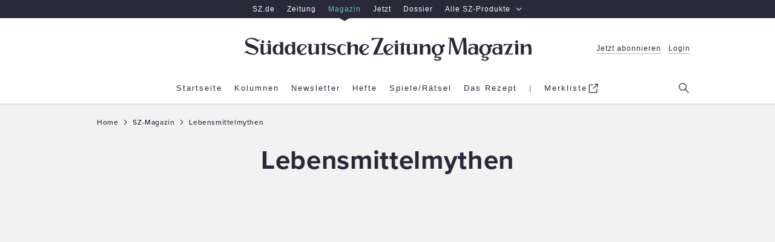

--- FILE ---
content_type: text/html; charset=utf-8
request_url: https://www.sueddeutsche.de/magazin/thema/Lebensmittelmythen
body_size: 50402
content:
<!DOCTYPE html><html lang="de" data-color-scheme="enable-dark-mode"><head><meta charSet="utf-8"/><title>Lebensmittelmythen – SZ-Magazin</title><meta name="description" content="Alle Texte zum Thema Lebensmittelmythen aus dem SZ-Magazin – Spannende Artikel, Kolumnen und Geschichten rund um das Thema Lebensmittelmythen."/><meta name="viewport" content="width=device-width, initial-scale=1"/><script type="text/javascript">window.dataLayer = [{"page.publisher":"sz","page.platform_type":"standard","page.brand_product":"sz_magazin","page.section":"","page.subsection":"","page.object_id":"","page.docType":"theme","page.tech":"homie","tech.robots_status":"true","ads.adtag":"true","article.main_topic":"lebensmittelmythen"}]</script>
  <!--
        ____               _      __           ___      __       __         _        __             __________   __
       / __ )___ _      __(_)____/ /_     ____/ (_)____/ /_     / /_  ___  (_)  ____/ /__  _____   / ___/__  /  / /
      / __  / _ \ | /| / / / ___/ __ \   / __  / / ___/ __ \   / __ \/ _ \/ /  / __  / _ \/ ___/   \__ \  / /  / / 
     / /_/ /  __/ |/ |/ / / /  / /_/ /  / /_/ / / /__/ / / /  / /_/ /  __/ /  / /_/ /  __/ /      ___/ / / /__/_/  
    /_____/\___/|__/|__/_/_/  /_.___/   \__,_/_/\___/_/ /_/  /_.___/\___/_/   \__,_/\___/_/      /____/ /____(_)   
     
    Mehr Informationen hier: https://www.sueddeutsche.de/jobs


  -->
  <script>
      (()=>{"use strict";var e={52:(e,t,n)=>{t._e=t.P$=t.ri=t.iD=t.kz=void 0;var o=n(533);Object.defineProperty(t,"kz",{enumerable:!0,get:function(){return o.register}}),Object.defineProperty(t,"iD",{enumerable:!0,get:function(){return o.login}});var r=n(730);Object.defineProperty(t,"ri",{enumerable:!0,get:function(){return r.logout}});var i=n(475);Object.defineProperty(t,"P$",{enumerable:!0,get:function(){return i.showMyAccount}});var a=n(475);Object.defineProperty(t,"_e",{enumerable:!0,get:function(){return a.loadMyAccountModalContent}})},119:function(e,t,n){var o=this&&this.__awaiter||function(e,t,n,o){return new(n||(n=Promise))((function(r,i){function a(e){try{c(o.next(e))}catch(e){i(e)}}function s(e){try{c(o.throw(e))}catch(e){i(e)}}function c(e){var t;e.done?r(e.value):(t=e.value,t instanceof n?t:new n((function(e){e(t)}))).then(a,s)}c((o=o.apply(e,t||[])).next())}))};Object.defineProperty(t,"__esModule",{value:!0}),t.getPianoUserInfo=function(e){return o(this,void 0,void 0,(function*(){const t=(0,a.getCookieValue)(u);if(!t)return i.fallbackUserInfo;const n=r.pianoApplicationId[e];let[o,s]=yield Promise.all([g(n,t),h(n,t)]);return null!=o||(o=i.fallbackUserInfo.userData),null!=s||(s=i.fallbackUserInfo.isSubscriber),{isLoggedIn:void 0!==o,isSubscriber:s,userData:o,activeSubscriptions:b()}}))},t.getUserDataFromApi=m,t.hasSubscriptionFromApi=v,t.getSubscriptionResourcesFromToken=y,t.getActiveSubscriptionsFromToken=b,t.hasSubscriptionFromToken=S;const r=n(323),i=n(890),a=n(628),s=n(903),c=n(886),d=n(509),u="__utp",l="__tac",w="R_DIGITAL_BASIS",f=-1,p=(0,s.getBrowserLogger)("user-info-piano");function g(e,t){return o(this,void 0,void 0,(function*(){try{return yield m(e,t)}catch(e){403===e.status?p.warn("Failed to get user data from Piano API - Status 403",{},e):p.error("Failed to get user data from Piano API",{},e)}try{return function(e){const t=(0,c.getUnvalidatedJwtPayload)(e);if(void 0===t)return;const n=JSON.parse(t);return(0,c.isJwtTokenExpired)(n)?void 0:{userId:n.sub,email:n.email,firstName:n.given_name,lastName:n.family_name}}(t)}catch(e){p.error("Failed to get user data from token",{},e)}}))}function m(e,t){return o(this,void 0,void 0,(function*(){var n,o,r;const i=yield(0,d.requestJson)(`https://auth.sueddeutsche.de/id/api/v1/identity/userinfo?client_id=${e}&access_token=${t}`,{cache:"no-store"}),a=null===(n=i.custom_field_values.find((e=>"c1_gender"===e.field_name)))||void 0===n?void 0:n.value,s=null===(o=i.custom_field_values.find((e=>"c1_title"===e.field_name)))||void 0===o?void 0:o.value,c=null===(r=i.custom_field_values.find((e=>"c1_login_alias"===e.field_name)))||void 0===r?void 0:r.value;return{userId:i.uid,email:i.email,firstName:i.first_name,lastName:i.last_name,gender:a,title:s,loginAlias:c}}))}function h(e,t){return o(this,void 0,void 0,(function*(){try{return yield v(e,t)}catch(e){403===e.status?p.warn("Failed to get subscription status from Piano API - Status 403",{},e):p.error("Failed to get subscription status from Piano API",{},e)}try{return S()}catch(e){p.error("Failed to get subscription status from token",{},e)}}))}function v(e,t){return o(this,void 0,void 0,(function*(){return(yield(0,d.requestJson)(`https://vx.sueddeutsche.de/api/v3/access/check?rid=R_DIGITAL_BASIS&aid=${e}&user_token=${t}`,{cache:"no-store"})).access.granted}))}function y(){const e=(0,a.getCookieValue)(l);if(!e)return;const t=(0,c.getUnvalidatedJwtPayload)(e);if(void 0===t)return;const n=JSON.parse(t);if((0,c.isJwtTokenExpired)(n))return;const{aud:o,sub:r}=n,i=JSON.parse(r);return i.al?i.al[o]:void 0}function b(){const e=y();return e?e.filter(_).map((e=>e.r)):[]}function S(){const e=y();if(e)return e.some(I)}function _(e){const t=Date.now()/1e3;return e.ia&&(e.e>t||e.e===f)}function I(e){return _(e)&&e.r===w}},139:function(e,t){var n=this&&this.__assign||function(){return n=Object.assign||function(e){for(var t,n=1,o=arguments.length;n<o;n++)for(var r in t=arguments[n])Object.prototype.hasOwnProperty.call(t,r)&&(e[r]=t[r]);return e},n.apply(this,arguments)};function o(e,t,o,r,a){void 0===o&&(o={}),function(e,t){e.logger||(e.logger=t.logger),e.service||(e.service=t.service),e.team||(e.team=t.team)}(o,t),console[r](e,o,a),i(t,r)&&(o.service&&o.team?a instanceof Error?window.DD_LOGS.onReady((function(){window.DD_LOGS.logger.log(e,o,r,a)})):window.DD_LOGS.onReady((function(){window.DD_LOGS.logger.log(e,n(n({},o),{error:a}),r)})):console.error("Missing logger, service or team in message context - will not log",o))}Object.defineProperty(t,"__esModule",{value:!0}),t.initBrowserLogging=function(e,t){void 0===t&&(t=.1),window.DD_LOGS=window.DD_LOGS||{q:[],onReady:function(e){window.DD_LOGS.q.push(e)}},window.DD_LOGS.onReady((function(){window.DD_LOGS.init({clientToken:"pub80cb49168ce3b5d037b15f4c6dde16dc",site:"datadoghq.eu",forwardErrorsToLogs:!1,sessionSampleRate:"prod"===e?t:100,service:"prod"===e?"www.sueddeutsche.de":"www-stage.sueddeutsche.de",env:e})})),window.SZ=window.SZ||{},window.SZ.Log={getLogger:function(e){return{debug:function(t,n,r){return o(t,e,n,"debug",r)},info:function(t,n,r){return o(t,e,n,"info",r)},warn:function(t,n,r){return o(t,e,n,"warn",r)},error:function(t,n,r){return o(t,e,n,"error",r)}}}}},t.shouldLogToDatadog=i,t.getLoggingScript=function(){return"https://www.sueddeutsche.de/szde-assets/js/datadog-logs-v5.js"};var r={debug:1,info:2,warn:3,error:4};function i(e,t){var n;return r[null!==(n=e.level)&&void 0!==n?n:"warn"]<=r[t]}},145:(e,t,n)=>{t.ug=t.m4=void 0;var o=n(890);Object.defineProperty(t,"m4",{enumerable:!0,get:function(){return o.fallbackUserInfo}}),Object.defineProperty(t,"ug",{enumerable:!0,get:function(){return o.getUserInfo}})},153:(e,t,n)=>{Object.defineProperty(t,"__esModule",{value:!0}),t.addInternalReferrerToClickedURLs=t.readAndRemoveInternalReferrer=t.initInternalReferrerTracking=void 0;var o=n(952),r="internal-referrer";function i(){var e=new URL(location.href),t=e.searchParams.get(r);e.searchParams.delete(r);var n=e.pathname+e.search+e.hash;return history.replaceState({},"",n),t}function a(e){var t=e.target.closest("a");if(null!=t&&(0,o.isInternallyTrackedLink)(t)){var n=function(e){var t=new URL(e.href);return t.searchParams.set(r,location.host+location.pathname),t.toString()}(t);t.href=n}}t.initInternalReferrerTracking=function(){var e=i();return document.addEventListener("click",a),e},t.readAndRemoveInternalReferrer=i,t.addInternalReferrerToClickedURLs=a},323:(e,t)=>{Object.defineProperty(t,"__esModule",{value:!0}),t.subscriptionInfoApiUrl=t.pianoApplicationId=void 0,t.pianoApplicationId={stage:"34PID1aQpe",prod:"oUziPp2Dpe"},t.subscriptionInfoApiUrl={stage:"https://www-stage.sueddeutsche.de/v1/subscriptioninfo?subscription_rule=cmp&user=true&entitlement=live_szde&entitlement=live_szm&ssoInfo=true",prod:"https://www.sueddeutsche.de/v1/subscriptioninfo?subscription_rule=cmp&user=true&entitlement=live_szde&entitlement=live_szm&ssoInfo=true"}},327:(e,t,n)=>{Object.defineProperty(t,"__esModule",{value:!0}),t.makeGetBrowserLogger=t.getLoggingScript=t.initBrowserLogging=void 0;var o=n(139);Object.defineProperty(t,"initBrowserLogging",{enumerable:!0,get:function(){return o.initBrowserLogging}}),Object.defineProperty(t,"getLoggingScript",{enumerable:!0,get:function(){return o.getLoggingScript}});var r=n(832);Object.defineProperty(t,"makeGetBrowserLogger",{enumerable:!0,get:function(){return r.makeGetBrowserLogger}})},377:(e,t,n)=>{Object.defineProperty(t,"__esModule",{value:!0}),t.reloadAfterLogin=function(e){location.href=[e=>(0,o.removeParamFromUrl)(e,r),e=>(0,o.removeParamFromUrl)(e,i)].reduce(((e,t)=>t(e)),e)},t.reloadWithLogout=function(e){location.href=(0,o.addParamToUrl)(e,i)};const o=n(408),r="reduced",i="logout"},398:(e,t,n)=>{Object.defineProperty(t,"__esModule",{value:!0}),t.getAnonymousSubscriberUserInfo=function(){const e=(0,r.getCookieValue)(s);if(e)try{const t=(0,i.getUnvalidatedJwtPayload)(e);if(t)return{isLoggedIn:!1,isSubscriber:JSON.parse(t).resources.includes(a)}}catch(e){return o.fallbackUserInfo}return o.fallbackUserInfo};const o=n(890),r=n(628),i=n(886),a="R_DIGITAL_BASIS",s="anonymous-subscriber-token"},408:(e,t)=>{Object.defineProperty(t,"__esModule",{value:!0}),t.addParamToUrl=function(e,t,n=""){try{const o=new URL(e);return o.searchParams.set(t,n),o.toString()}catch(t){return e}},t.removeParamFromUrl=function(e,t){try{const n=new URL(e);return n.searchParams.delete(t),n.toString()}catch(t){return e}}},418:(e,t,n)=>{t.a=void 0;var o=n(153);Object.defineProperty(t,"a",{enumerable:!0,get:function(){return o.initInternalReferrerTracking}})},445:(e,t)=>{Object.defineProperty(t,"__esModule",{value:!0}),t.getTinypass=function(){var e;return window.tp=null!==(e=window.tp)&&void 0!==e?e:[],window.tp}},457:(e,t)=>{function n(e,t,n){document.cookie=`${e}=${t}; ${n}`}Object.defineProperty(t,"__esModule",{value:!0}),t.writeCookie=n,t.deleteCookie=function(e,t){n(e,"",`expires=Thu, 01 Jan 1970 00:00:01 GMT; ${t}`)}},475:(e,t,n)=>{Object.defineProperty(t,"__esModule",{value:!0}),t.showMyAccount=function(){window.dispatchEvent(new Event("openMyAccountModal"))},t.loadMyAccountModalContent=function(){(0,o.getTinypass)().push(["init",()=>{(0,o.getTinypass)().myaccount.show({displayMode:"inline",containerSelector:"#piano-myaccount",activateTemplateInteraction:!0})}])};const o=n(445)},509:function(e,t){var n=this&&this.__awaiter||function(e,t,n,o){return new(n||(n=Promise))((function(r,i){function a(e){try{c(o.next(e))}catch(e){i(e)}}function s(e){try{c(o.throw(e))}catch(e){i(e)}}function c(e){var t;e.done?r(e.value):(t=e.value,t instanceof n?t:new n((function(e){e(t)}))).then(a,s)}c((o=o.apply(e,t||[])).next())}))};Object.defineProperty(t,"__esModule",{value:!0}),t.requestJson=function(e,t){return n(this,arguments,void 0,(function*(e,t,r=1e4){const i=Object.assign({method:"GET"},t),a=yield function(e,t,o){return n(this,void 0,void 0,(function*(){let n;const r=new Promise(((e,t)=>{n=setTimeout((()=>t(new Error(`user data request timed out after ${o} ms`))),o)}));return yield Promise.race([window.fetch(e,t),r]).then((e=>(clearTimeout(n),e)))}))}(e,i,r);if(a.ok)return yield a.json();throw new o(`Request for ${e} failed with status ${a.status}`,a.status)}))};class o extends Error{constructor(e,t){super(e),this.name="HttpRequestError",this.status=t}}},533:(e,t,n)=>{Object.defineProperty(t,"__esModule",{value:!0}),t.pianoLoginSuccessEventName=void 0,t.login=function(e=location.href){return i(e,"login")},t.register=function(e=location.href){return i(e,"register")},t.onSuccessReloadHandler=a;const o=n(445),r=n(377);function i(e,t){a((0,o.getTinypass)(),e),(0,o.getTinypass)().push(["init",()=>{(function(e,t){return!!e.pianoId.isUserValid()&&((0,r.reloadAfterLogin)(null!=t?t:location.href),!0)})((0,o.getTinypass)(),e)||(0,o.getTinypass)().pianoId.show({screen:null!=t?t:"login"})}])}function a(e,n){e.pianoReloadCallback&&removeEventListener(t.pianoLoginSuccessEventName,e.pianoReloadCallback),e.pianoReloadCallback=()=>(0,r.reloadAfterLogin)(n),addEventListener(t.pianoLoginSuccessEventName,e.pianoReloadCallback)}t.pianoLoginSuccessEventName="piano:login"},534:(e,t)=>{Object.defineProperty(t,"__esModule",{value:!0}),t.isStage=void 0,t.getClientSideEnv=o;const n=o();function o(){const e=window.location.hostname;return(null==e?void 0:e.includes("stage"))?"stage":(null==e?void 0:e.includes("localhost"))?"dev":"prod"}t.isStage="stage"===n},554:(e,t)=>{Object.defineProperty(t,"__esModule",{value:!0}),t.getConsoleLogger=function(){return{debug:function(e,t,n){console.debug(e,t,n)},info:function(e,t,n){console.info(e,t,n)},warn:function(e,t,n){console.warn(e,t,n)},error:function(e,t,n){console.error(e,t,n)}}}},623:(e,t)=>{Object.defineProperty(t,"__esModule",{value:!0}),t.base64urlDecode=function(e){return window.atob(e.replace(/-/g,"+").replace(/_/g,"/"))}},628:(e,t)=>{Object.defineProperty(t,"__esModule",{value:!0}),t.getCookieValue=function(e){const t=document.cookie.split(";").find((t=>t.includes(`${e}=`)));return t?t.replace(`${e}=`,"").trim():void 0}},730:function(e,t,n){var o=this&&this.__awaiter||function(e,t,n,o){return new(n||(n=Promise))((function(r,i){function a(e){try{c(o.next(e))}catch(e){i(e)}}function s(e){try{c(o.throw(e))}catch(e){i(e)}}function c(e){var t;e.done?r(e.value):(t=e.value,t instanceof n?t:new n((function(e){e(t)}))).then(a,s)}c((o=o.apply(e,t||[])).next())}))};Object.defineProperty(t,"__esModule",{value:!0}),t.showAccountParam=void 0,t.logout=function(){return o(this,arguments,void 0,(function*(e=location.href,n){const{reload:o}=Object.assign(Object.assign({},d),n);return new Promise((n=>{(0,r.getTinypass)().push(["addHandler","logout",()=>{if((0,i.deleteCookie)("sz-session"+(c.isStage?"-stage":""),"path=/; domain=sueddeutsche.de"),o){const n=(0,a.removeParamFromUrl)(e,t.showAccountParam);(0,s.reloadWithLogout)(n)}n()}]),(0,r.getTinypass)().push(["init",()=>{(0,r.getTinypass)().pianoId.logout()}])}))}))};const r=n(445),i=n(457),a=n(408),s=n(377),c=n(534);t.showAccountParam="show-my-account";const d={reload:!0}},832:function(e,t,n){var o=this&&this.__assign||function(){return o=Object.assign||function(e){for(var t,n=1,o=arguments.length;n<o;n++)for(var r in t=arguments[n])Object.prototype.hasOwnProperty.call(t,r)&&(e[r]=t[r]);return e},o.apply(this,arguments)};Object.defineProperty(t,"__esModule",{value:!0}),t.makeGetBrowserLogger=function(e){return function(t,n){var a,s;return i()&&(null===(s=null===(a=null===window||void 0===window?void 0:window.SZ)||void 0===a?void 0:a.Log)||void 0===s?void 0:s.getLogger)?window.SZ.Log.getLogger(o(o({level:n},e),{logger:t})):(i()&&console.warn('Could not find SZ.Log.getLogger - using a console logger for "'.concat(t,'"')),(0,r.getConsoleLogger)())}};var r=n(554);function i(){return"undefined"!=typeof window}},886:(e,t,n)=>{Object.defineProperty(t,"__esModule",{value:!0}),t.getUnvalidatedJwtPayload=function(e){if(e){const t=e.split(".");if(3==t.length)return(0,o.base64urlDecode)(t[1])}},t.isJwtTokenExpired=function(e){const t=Math.floor(Date.now()/1e3),n=Number(e.exp);return Number.isNaN(n)||n<=t};const o=n(623)},890:function(e,t,n){var o=this&&this.__awaiter||function(e,t,n,o){return new(n||(n=Promise))((function(r,i){function a(e){try{c(o.next(e))}catch(e){i(e)}}function s(e){try{c(o.throw(e))}catch(e){i(e)}}function c(e){var t;e.done?r(e.value):(t=e.value,t instanceof n?t:new n((function(e){e(t)}))).then(a,s)}c((o=o.apply(e,t||[])).next())}))};Object.defineProperty(t,"__esModule",{value:!0}),t.fallbackUserInfo=void 0,t.getUserInfo=function(e){return o(this,void 0,void 0,(function*(){const t=yield(0,i.getPianoUserInfo)(e);if(!0===t.isSubscriber)return t;const n=(0,r.getAnonymousSubscriberUserInfo)();return Object.assign(Object.assign({},t),{isSubscriber:n.isSubscriber})}))};const r=n(398),i=n(119);t.fallbackUserInfo={isSubscriber:!1,isLoggedIn:!1,activeSubscriptions:[]}},903:(e,t,n)=>{Object.defineProperty(t,"__esModule",{value:!0}),t.getBrowserLogger=function(...e){let t;function n(){return t||(t=o(...e)),t}return{debug:(...e)=>{n().debug(...e)},info:(...e)=>{n().info(...e)},warn:(...e)=>{n().warn(...e)},error:(...e)=>{n().error(...e)}}};const o=(0,n(327).makeGetBrowserLogger)({team:"deli",service:"szde-universal"})},952:(e,t)=>{function n(e){return"www.sueddeutsche.de"===e.host||"www-stage.sueddeutsche.de"===e.host}function o(e){return""!==e.hash}Object.defineProperty(t,"__esModule",{value:!0}),t.isInternallyTrackedLink=void 0,t.isInternallyTrackedLink=function(e){if(!e.href)return!1;try{var t=new URL(e.href);return function(e){return function(e){return"sz-magazin.sueddeutsche.de"===e.host||"sz-magazin-stage.sueddeutsche.de"===e.host}(e)&&function(e){return/-[0-9]+/.test(e.pathname)}(e)&&!o(e)}(t)||function(e){return n(e)&&function(e){return/-[0-9]\.[0-9]+/.test(e.pathname)}(e)&&!o(e)&&!e.pathname.startsWith("/sport-liveticker")}(t)||function(e){return n(e)&&e.pathname.startsWith("/projekte")&&!o(e)}(t)}catch(e){return console.warn("could not set internal-referrer parameter"),!1}}}},t={};function n(o){var r=t[o];if(void 0!==r)return r.exports;var i=t[o]={exports:{}};return e[o].call(i.exports,i,i.exports,n),i.exports}const o=window.location.hostname,r="www-stage.sueddeutsche.de"===o||"plus-stage.sueddeutsche.de"===o,i=/[.]sueddeutsche[.]de$/.test(o)&&!r,a=i?{nonSubscriber:719566,subscriber:719568}:{nonSubscriber:687229,subscriber:687232},s=i?317:1337,c=i?"https://www.sueddeutsche.de":"https://www-stage.sueddeutsche.de";function d(){const e={};return e.promise=new Promise(((t,n)=>{e.resolve=t,e.reject=n})),e}function u(e){return window.location.search&&window.location.search.indexOf(e)>=0}const l=new Intl.Collator("en").compare,w=([e],[t])=>l(e,t),f=e=>e.name.includes("[exp"),p=async({name:e,associatedVariation:{name:t}})=>{const n=RegExp(/\[(?<experimentId>exp\d+)\]/),o=RegExp(/\[(?<variationId>var\d+_.*)\]/),r=n.exec(e)?.groups?.experimentId??"unknown";let i;return i="exp004"===r&&"Reference"!==t?await m():"Reference"===t?"default":o.exec(t)?.groups?.variationId??"unknown",[r,i]},g=async()=>{const e=window.Kameleoon.API.Experiments.getActive().filter(f);var t;t=(await Promise.all(e.map(p))).sort(w),document.cookie=`SZExperiments=${JSON.stringify(t)}; max-age=432000; path=/; SameSite=lax`},m=async()=>{const e=localStorage.getItem("departmentAffinity");if(!e||Date.now()-JSON.parse(e).fetchDate>2592e5){const e=await window.SZDM_ID.fetchTopDepartments();return localStorage.setItem("departmentAffinity",JSON.stringify({...e,fetchDate:Date.now()})),e.departments}return JSON.parse(e).departments};var h=n(327);const v=(0,h.makeGetBrowserLogger)({team:"deli",service:"szde-universal"});function y(e){const t=document.createElement("script");t.src=e,t.async=!1,t.defer=!0,document.head.appendChild(t)}function b(){return window.matchMedia("(min-width: 1280px)").matches?"desktop":window.matchMedia("(min-width: 768px)").matches?"tablet":"mobile"}const S=v("insert-ad-scripts");const _="data-device",I=(e,t)=>{window.Android?.[e]&&window.Android[e]((e=>"number"==typeof e||"string"==typeof e?e:JSON.stringify(e))(t))},L=e=>I("setPullToRefresh",e);function P(){void 0!==window.Android&&L({enabled:!1})}function A(e){const t=new Date;t.setDate(t.getDate()+30),function(e,t,n){document.cookie=`${e}=${t}; ${n}`}("authId",e,`Domain=sueddeutsche.de; Path=/; Expires=${t.toUTCString()}; Secure; SameSite=Strict`)}function O(e,t){let n=0;return{onMessageChoiceSelect:(e,t,o)=>{performance.measure(`cmp.read-duration-choice-${n}`,"cmp.message");const r=window.performance.getEntriesByName(`cmp.read-duration-choice-${n}`);n++;const i=r.length>0?Math.floor(r[r.length-1].duration):void 0;window.dataLayer.push({event:"cmp.choice",cmpChoice:{choiceId:t,choiceTypeId:o,readDuration:i}}),void 0!==window.Android&&L({enabled:!0})},onMessageReceiveData:(e,t)=>{t.messageId&&window.dataLayer.push({event:"cmp.message",cmpMessage:{messageId:t.messageId,messageDescription:t.msgDescription}})},onPrivacyManagerAction:(e,t)=>{performance.measure(`cmp.read-duration-privacy-${n}`,"cmp.message"),n++,window.dataLayer.push({event:"cmp.privacymanager.action",cmpPrivacyManagerAction:t})},onMessageReady:()=>{P(),0===n&&performance.mark("cmp.message")},onConsentReady:()=>{e&&async function(e){try{if(await window.SZ.UserData.isSubscriber()||u("disableUniversalTaboola"))return;e||(window._taboolaOS="Web",y("https://cdn.taboola.com/libtrc/suddeutsche/loader.js"));const t=!!window.Android,n=!!window.webkit?.messageHandlers;t?(window.taboolaMobilePubName="sueddeutsche-android",window._taboolaOS="Android",y("https://cdn.taboola.com/libtrc/sueddeutsche-android/loader.js")):n&&(window.taboolaMobilePubName="sueddeutsche-ios",window._taboolaOS="iOS",y("https://cdn.taboola.com/libtrc/sueddeutsche-ios/loader.js"))}catch(e){S.error("Error while trying to insert Taboola",{},e)}}(t)}}}async function M(e,t){const n=await window.SZ.UserData.isSubscriber();return{accountId:348,baseEndpoint:"https://consent-cdn.sueddeutsche.de",propertyId:s,gdpr:{groupPmId:k(n),consentLanguage:"de"},events:O(e,t),targetingParams:{isSubscriber:n}}}function k(e){return e?a.subscriber:a.nonSubscriber}const j=v("insert-cmp");const D=v("google-tag-manager");var T=n(418),U=n(52);function C(e){const t=document.createElement("script");t.src=e,t.type="module",document.head.appendChild(t)}const E="https://player.podigee-cdn.net";function x(e,t){if(!t.value)return;const n=document.querySelector(`iframe[src="${t.value.src}"]`);if(!n?.contentWindow)return;const o={podcastId:n.id,event:e},r={method:"addEventListener",value:e,listener:JSON.stringify(o),context:"player.js"};n.contentWindow.postMessage(JSON.stringify(r),E)}function R(e,t){if(t.listener)try{const n=JSON.parse(t.listener);if(!n)return;const o=n.podcastId,r=t.value?.episode_id,i=t.value?.episode_title,a=t.value?.podcast_title,s=t.value?.episode_duration;if(n.event!==e)return;window.dataLayer=window.dataLayer||[],window.dataLayer.push({event:"podcastTrack",dataTrack:{itemType:"podcast",itemSubtype:e,itemId:o,itemPodcastTitle:a,itemEpisodeTitle:i,itemEpisodeId:r,itemEpisodeDuration:s}})}catch{}}const N=v("load-script-synchronously");var Z=n(145);const $=v("user-data");window.initUniversalTopInlineScript=function({isMobileFromServer:e,adsConfig:t,webPushEnv:n,useIqdContainerVariant:o,isAppView:a,prodLoggingSampleRate:s}){const l=function({isMobileFromServer:e}){return void 0===e?!window.matchMedia("(min-width: 1000px)").matches:e}({isMobileFromServer:e});!function({isMobileFromServer:e,isMobile:t}){void 0===e&&(window.dataLayer=window.dataLayer||[],window.dataLayer.push({"page.platform":t?"mobile":"desktop"})),window.SZ=window.SZ||{},window.SZ.Screen={...window.SZ.Screen,isMobile:t}}({isMobileFromServer:e,isMobile:l});const w="desktop"!==b(),f=u("disable-sourcepoint")&&r,p=u("taboola-crawl");(function(e){try{(0,h.initBrowserLogging)(i?"prod":"stage",e)}catch(e){v("browser-logging").error("Failed to initialize Datadog browser logging",{},e)}})(s),function(){let e="https://www.sueddeutsche.de";location.hostname.includes("localhost")?e="http://localhost:3000":location.hostname.includes("stage")&&(e="https://www-stage.sueddeutsche.de"),window.customElements||async function(e){try{const{promise:t,reject:n,resolve:o}=d(),r=document.createElement("script");r.src=e,r.async=!1,document.head.appendChild(r),r.onload=()=>{o()},r.onerror=()=>{n(Error(`error loading ${e}`))},await t}catch(t){N.error("Error while trying to load script synchronously",{src:e},t)}}(`${e}/szde-assets/js/universal-custom-elements-polyfill-0.1.15.min.js`)}(),function(e){const t=async function(e){if(u("disableUniversalUserData"))return Z.m4;const t=u("isSubscriberOverride"),n=t&&window.location.href.indexOf("1.3552503")>-1;if(t)return{isSubscriber:!!n,isLoggedIn:!0};try{return await(0,Z.ug)(e)}catch(e){return $.error("Error when trying to load user info",{},e),Promise.reject(e)}}(e);window.SZ=window.SZ||{},window.SZ.UserData={loginName:async()=>(await t).userData?.email,isLoggedIn:async()=>(await t).isLoggedIn,isSubscriber:async()=>(await t).isSubscriber,ssoInfo:async()=>function(e){return{userId:e?.userId,firstName:e?.firstName,lastName:e?.lastName,gender:e?.gender,title:e?.title,loginAlias:e?.loginAlias,deprecatedUserKey:e?.deprecatedUserKey}}((await t).userData),activeSubscriptions:async()=>(await t).activeSubscriptions??[]},window.SZ.Raetsel={isSubscriber:async()=>(await t).isSubscriber,getUserId:async()=>(await t).userData?.userId}}(i?"prod":"stage"),window.SZ=window.SZ||{},window.SZ.Id={login:U.iD,register:U.kz,logout:U.ri,showMyAccount:U.P$,loadMyAccountModalContent:U._e},window.SZ=window.SZ||{},window.SZ.ABTesting=window.SZ.ABTesting||{},window.SZ.ABTesting.onLoadKameleoonScript=g;const m=d();window.SZ=window.SZ||{},window.SZ.CMP={openPrivacyManager:()=>{window._sp_.gdpr?.loadPrivacyManagerModal?.(),P()}},i?C("https://www.sueddeutsche.de/pay/piano/prod/index.js"):u("piano-sandbox")?C("https://www-stage.sueddeutsche.de/pay/piano/sandbox/index.js"):C("https://www-stage.sueddeutsche.de/pay/piano/stage/index.js"),async function(e){try{window.dataLayer=window.dataLayer||[],window.gtag=(...e)=>{const t={...e[2]};t[e[0]]=e[1],window.dataLayer.push(t)},window.dataLayer.push({"gtm.start":Date.now(),event:"gtm.js"}),async function(){try{const[e,t,n,o]=await Promise.all([window.SZ.UserData.isLoggedIn(),window.SZ.UserData.isSubscriber(),window.SZ.UserData.ssoInfo(),window.SZ.UserData.activeSubscriptions()]),r=n?.userId,i=n?.deprecatedUserKey;window.dataLayer=window.dataLayer||[],window.dataLayer.push({event:"userData",isLoggedIn:e,isSubscriber:t,userId:i,ssoId:r,activeSubscriptions:o})}catch(e){D.error("Error while trying to add user data to google tag manager",{},e)}}();const t=u("disableUniversalTagmanager"),n=await e;!t&&n&&y("https://www.googletagmanager.com/gtm.js?id=GTM-PXNL5Z")}catch(e){D.error("Error while initializing google tag manager",{},e)}}(m.promise),t.withAdController&&async function({isMobile:e,iqdeployment:t,useIqdContainerVariant:n=!1}){try{const o=d();!function(e,t=!1){function n(n){const o=t?{...n,platform:b()}:n;window.top&&(window.top.cmsObject=o),window.AdController.setPageInfo(o),window.AdController.stage(),window.AdController.initialize(),e(!0)}window.AdController={i:null,q:[],f:!1,s:!1,n:!1,r:null,c:[],setPageInfo:e=>{window.AdController.i=e},stage:()=>{window.AdController.s=!0},initialize:()=>{window.AdController.n=!0},render:(e,t)=>{window.AdController.q.push([e,t])},finalize:()=>{window.AdController.f=!0},ready:e=>{window.AdController.r=e},startLoadCycle:()=>{window.AdController.c.push(["startLoadCycle"])},reload:(e,t)=>{window.AdController.c.push(["reload",e,t])},reinitialize:e=>{window.AdController.c.push(["reinitialize",e])}},window.SZ=window.SZ||{},window.SZ.AdController={initialize:async e=>{try{if(await window.SZ.UserData.isSubscriber()){const t="iqdpremium,szpremium";e.keywords=e.keywords?`${e.keywords},${t}`:t}n(e)}catch{n(e)}}}}(o.resolve,n);const r=t??"live",i=function({isMobile:e,useIqdContainerVariant:t}){return`cdn_${t?"iqd":""}sz${e?"_mob":""}`}({isMobile:e,useIqdContainerVariant:n}),a=u("disableUniversalAds"),s=await o.promise;!a&&s&&(y(`https://www.sueddeutsche.de/${i}/${r}/iqadcontroller.js.gz`),y("https://www.sueddeutsche.de/szde-assets/js/adcontroller-finalize-iqdcomplete.js"))}catch(e){S.error("Error while trying to insert AdController",{},e)}}({isMobile:o?w:l,iqdeployment:t.iqdeployment,useIqdContainerVariant:o}),y((0,h.getLoggingScript)()),o&&document.addEventListener("DOMContentLoaded",(()=>{var e;e=b(),document.querySelectorAll(`[${_}]`).forEach((t=>{t.getAttribute(_)!==e&&function(e){const t=e.parentNode;t&&t.removeChild(e)}(t)}))})),f||p||async function({resolveIsTcfapiAvailable:e,withTaboola:t,isAppView:n=!1}){try{!function(){function e(t){return(e="function"==typeof Symbol&&"symbol"==typeof Symbol.iterator?function(e){return typeof e}:function(e){return e&&"function"==typeof Symbol&&e.constructor===Symbol&&e!==Symbol.prototype?"symbol":typeof e})(t)}for(var t,n,o=[],r=window,i=r;i;){try{if(i.frames.__tcfapiLocator){t=i;break}}catch(t){}if(i===r.top)break;i=i.parent}t||(function e(){var t=r.document,n=!!r.frames.__tcfapiLocator;if(!n)if(t.body){var o=t.createElement("iframe");o.style.cssText="display:none",o.name="__tcfapiLocator",t.body.appendChild(o)}else setTimeout(e,5);return!n}(),r.__tcfapi=function(){for(var e=arguments.length,t=new Array(e),r=0;r<e;r++)t[r]=arguments[r];if(!t.length)return o;"setGdprApplies"===t[0]?t.length>3&&2===parseInt(t[1],10)&&"boolean"==typeof t[3]&&(n=t[3],"function"==typeof t[2]&&t[2]("set",!0)):"ping"===t[0]?"function"==typeof t[2]&&t[2]({gdprApplies:n,cmpLoaded:!1,cmpStatus:"stub"}):o.push(t)},r.addEventListener("message",(function(t){var n="string"==typeof t.data,o={};if(n)try{o=JSON.parse(t.data)}catch(t){}else o=t.data;var r="object"===e(o)&&null!==o?o.__tcfapiCall:null;r&&window.__tcfapi(r.command,r.version,(function(e,o){var i={__tcfapiReturn:{returnValue:e,success:o,callId:r.callId}};t&&t.source&&t.source.postMessage&&t.source.postMessage(n?JSON.stringify(i):i,"*")}),r.parameter)}),!1))}(),e(!0),u("simulateAcceptedAllUser")?A("sz-accepted-all-user-for-simulations-only"):u("simulateRejectedAllUser")&&A("sz-rejected-all-user-for-simulations-only"),await async function(){const e=await window.SZ.UserData.ssoInfo(),t=e?.userId;t&&A(t)}(),await async function(e,t){window._sp_queue=[],window._sp_={config:await M(e,t)}}(t,n),y("https://consent-cdn.sueddeutsche.de/unified/wrapperMessagingWithoutDetection.js")}catch(t){j.error("Error while trying to insert cmp",{},t),e(!1)}}({resolveIsTcfapiAvailable:m.resolve,withTaboola:t.withTaboola,isAppView:a}),l||(y(`${c}/szde-assets/webpush/${n}/webpush.js`),window.addEventListener("load",(()=>{const e=()=>{const e=window.setInterval((()=>{window.pushDelivery&&(window.pushDelivery.init(),window.clearInterval(e))}),100)};"granted"===Notification.permission?e():"default"===Notification.permission&&Notification.requestPermission().then((t=>{"granted"===t&&e()}))}))),function(){const e=(0,T.a)();window.SZ.InternalTracking={internalReferrer:e??""}}(),window.addEventListener("message",(e=>{if(e.origin===E)try{const t=JSON.parse(e.data);t&&("ready"===t.event&&(x("play",t),x("sendMetadata",t),x("ended",t)),"play"===t.event&&R("play",t),"ended"===t.event&&R("ended",t),"sendMetadata"===t.event&&R("sendMetadata",t))}catch{}}),!1)}})();
      initUniversalTopInlineScript({"webPushEnv":"prod","adsConfig":{"withAdController":true,"withTaboola":false},"useIqdContainerVariant":true});
    </script>
  <link rel="apple-touch-icon" sizes="180x180" href="https://www.sueddeutsche.de/szde-assets/img/apple-touch-icon.png" />
  <link rel="icon" type="image/png" sizes="32x32" href="https://www.sueddeutsche.de/szde-assets/img/favicon-32x32.png" />
  <link rel="icon" type="image/png" sizes="16x16" href="https://www.sueddeutsche.de/szde-assets/img/favicon-16x16.png" />
  <link rel="icon" type="image/svg+xml" href="https://www.sueddeutsche.de/szde-assets/img/ligatur.svg">
  <link rel="manifest" href="https://www.sueddeutsche.de/universal/manifest.json" />
  <link rel="mask-icon" href="https://www.sueddeutsche.de/szde-assets/img/safari-pinned-tab.svg" color="#ffffff" />
  <meta name="apple-mobile-web-app-title" content="SZ.de" />
  <meta name="application-name" content="SZ.de" />
  <meta name="msapplication-TileColor" content="#ffffff" />
  
    <meta name="theme-color" media="(prefers-color-scheme: light)" content="#ffffff" />
    <meta name="theme-color" media="(prefers-color-scheme: dark)" content="#29293a" />
    
  <meta name="msapplication-config" content="none" />
  
<script type="text/javascript">window.kameleoonQueue = window.kameleoonQueue || [];</script>
<script id="kameleoonScript" type="text/javascript" src="//wni4spsbqo.kameleoon.eu/kameleoon.js" defer="true"></script>
<script>
    document.querySelector('#kameleoonScript').addEventListener('load', () => {
        setTimeout(() => {
            window.SZ.ABTesting.onLoadKameleoonScript();
        }, 2000)
    });
</script>

  <style>[id^="sp_message_container_"]{z-index: 2147483645 !important;}</style>
  <link rel="stylesheet" href="https://www.sueddeutsche.de/szde-assets/szde-simple-pages/css/utiq-custom-styles.css" media="none" onload="if(media!='all')media='all'" />
  <script>SZ.AdController.initialize({"$handle":"index","$autoSizeFrames":true,"level2":"magazin","level3":"sonstiges","keywords":["lebensmittelmythen"],"tma":"lebensmittelmythen"});</script><meta name="author" content="Süddeutsche.de GmbH, Munich, Germany"/><meta name="copyright" content="Süddeutsche.de GmbH, Munich, Germany"/><meta name="email" content="kontakt@sueddeutsche.de"/><meta name="keywords" content="Lebensmittelmythen, Süddeutsche Zeitung Magazin, SZ-Magazin"/><link rel="canonical" href="https://www.sueddeutsche.de/magazin/thema/Lebensmittelmythen"/><meta name="robots" content="index,follow,noarchive"/><meta name="referrer" content="origin-when-cross-origin"/><meta name="last-modified" content="Mon, 19 Jan 2026 02:56:14 GMT"/><meta name="twitter:card" content="summary_large_image"/><meta name="twitter:site" content="@SZ"/><meta name="twitter:dnt" content="on"/><meta property="og:type" content="article"/><meta property="og:title" content="Lebensmittelmythen – SZ-Magazin"/><meta property="og:description" content="Alle Texte zum Thema Lebensmittelmythen aus dem SZ-Magazin – Spannende Artikel, Kolumnen und Geschichten rund um das Thema Lebensmittelmythen."/><meta property="og:image" content="https://szm-media.sueddeutsche.de/image/szm/04150206451ab5145ce39148ca2d6a18/t0l248w1166h656/1280/image.jpeg"/><meta property="og:url" content="https://www.sueddeutsche.de/magazin/thema/Lebensmittelmythen"/><meta property="og:site_name" content="Süddeutsche.de"/><meta property="og:locale" content="de_DE"/><meta property="fb:app_id" content="268419256515542"/><style>@font-face{font-display:swap;font-family:SZSansDigital;font-stretch:normal;font-style:normal;font-weight:800;src:url(https://www.sueddeutsche.de/szde-assets/woff2/d202b291ffe3c074c83b3e64b525a991.woff2) format("woff2")}@font-face{font-display:swap;font-family:SZSansDigital;font-stretch:normal;font-style:normal;font-weight:700;src:url(https://www.sueddeutsche.de/szde-assets/woff2/e117a79bf09a4a75acc1f986ea51261d.woff2) format("woff2")}@font-face{font-display:swap;font-family:SZSansDigital;font-stretch:normal;font-style:italic;font-weight:700;src:url(https://www.sueddeutsche.de/szde-assets/woff2/1e487cafba201d1ea376849a3e1b5090.woff2) format("woff2")}@font-face{font-display:swap;font-family:SZSansDigital;font-stretch:normal;font-style:normal;font-weight:400;src:url(https://www.sueddeutsche.de/szde-assets/woff2/217e1fa86dcffb1f4f0ce5ba4958ca67.woff2) format("woff2")}@font-face{font-display:swap;font-family:SZSansDigital;font-stretch:normal;font-style:italic;font-weight:400;src:url(https://www.sueddeutsche.de/szde-assets/woff2/8d3e02728b9be61a55c1766c06297d70.woff2) format("woff2")}@font-face{font-display:swap;font-family:SZSansDigital;font-stretch:normal;font-style:normal;font-weight:200;src:url(https://www.sueddeutsche.de/szde-assets/woff2/67b8a55e7fdd6808a987472678c41246.woff2) format("woff2")}@font-face{font-display:swap;font-family:SZ Sans Digital Condensed;font-stretch:normal;font-style:normal;font-weight:400;src:url(https://www.sueddeutsche.de/szde-assets/woff2/7a8e391b95946f499939e8afce41af72.woff2) format("woff2")}@font-face{font-display:swap;font-family:SZ Sans Digital Condensed;font-stretch:normal;font-style:italic;font-weight:400;src:url(https://www.sueddeutsche.de/szde-assets/woff2/e5f03dcfdb2c141a101c14ac3dff7d42.woff2) format("woff2")}@font-face{font-display:swap;font-family:SZ Sans Digital Condensed;font-stretch:normal;font-style:normal;font-weight:700;src:url(https://www.sueddeutsche.de/szde-assets/woff2/cdc46bc4472cd0d5398f5bd951cbfd55.woff2) format("woff2")}@font-face{font-display:swap;font-family:SZ Sans Digital Condensed;font-stretch:normal;font-style:italic;font-weight:700;src:url(https://www.sueddeutsche.de/szde-assets/woff2/d67b57ed611f096be11bf63f28f3dc09.woff2) format("woff2")}@font-face{font-display:swap;font-family:SZ Text;font-stretch:normal;font-style:normal;font-weight:700;src:url(https://www.sueddeutsche.de/szde-assets/woff2/5f43676094b26f440591ad70fbca1618.woff2) format("woff2")}@font-face{font-display:swap;font-family:SZ Text;font-stretch:normal;font-style:normal;font-weight:500;src:url(https://www.sueddeutsche.de/szde-assets/woff2/2c7636c98303f1059d2e553a1ea8a872.woff2) format("woff2")}@font-face{font-display:swap;font-family:SZ Text;font-stretch:normal;font-style:italic;font-weight:700;src:url(https://www.sueddeutsche.de/szde-assets/woff2/c306b9d973f13ac97dfc2cea69e5bb98.woff2) format("woff2")}@font-face{font-display:swap;font-family:SZ Text;font-stretch:normal;font-style:italic;font-weight:500;src:url(https://www.sueddeutsche.de/szde-assets/woff2/b1f05a6d991bac01f7b690ab9847d524.woff2) format("woff2")}@font-face{font-display:swap;font-family:SZ Text;font-stretch:normal;font-style:normal;font-weight:400;src:url(https://www.sueddeutsche.de/szde-assets/woff2/33db65d7b27970bec6250a50fe6c03e6.woff2) format("woff2")}@font-face{font-display:swap;font-family:SZ Text;font-stretch:normal;font-style:italic;font-weight:400;src:url(https://www.sueddeutsche.de/szde-assets/woff2/f129008816788c221f0194074e55f0c5.woff2) format("woff2")}@font-face{font-display:swap;font-family:SZ Text;font-stretch:normal;font-style:normal;font-weight:800;src:url(https://www.sueddeutsche.de/szde-assets/woff2/2e545059cbe665b51b5a2ddbf1b7b161.woff2) format("woff2")}@font-face{font-display:swap;font-family:"SZ Serif";font-stretch:normal;font-style:normal;font-weight:500;src:url(https://www.sueddeutsche.de/szde-assets/woff2/021371f624f4b58ba0feaf80eb1dd05c.woff2) format("woff2")}@font-face{font-display:swap;font-family:"SZ Serif";font-stretch:normal;font-style:italic;font-weight:500;src:url(https://www.sueddeutsche.de/szde-assets/woff2/8c35f1f7ea3733e4ff2e70ed4d59a017.woff2) format("woff2")}@font-face{font-display:swap;font-family:"SZ Serif";font-stretch:normal;font-style:normal;font-weight:400;src:url(https://www.sueddeutsche.de/szde-assets/woff2/ae40885cce333b6fee917f223790dac5.woff2) format("woff2")}@font-face{font-display:swap;font-family:"SZ Serif Condensed";font-stretch:normal;font-style:normal;font-weight:400;src:url(https://www.sueddeutsche.de/szde-assets/woff2/c8c2bcbcf9b2beb9ab6894981b90ce26.woff2) format("woff2")}@font-face{font-display:swap;font-family:"SZ Serif Condensed";font-stretch:normal;font-style:normal;font-weight:700;src:url(https://www.sueddeutsche.de/szde-assets/woff2/d0e4cb29541fd1986eab766d72baf138.woff2) format("woff2")}@font-face{font-display:swap;font-family:"SZ Serif Condensed";font-stretch:normal;font-style:normal;font-weight:800;src:url(https://www.sueddeutsche.de/szde-assets/woff2/d8fb497f57ab3e9ce3c153e976eae838.woff2) format("woff2")}@font-face{font-display:swap;font-family:"PT Serif";font-stretch:normal;font-style:normal;font-weight:400;src:url(https://www.sueddeutsche.de/szde-assets/woff2/b65fd3524c879e96c5850fcec5ee4109.woff2) format("woff2")}@font-face{font-display:swap;font-family:"PT Serif";font-stretch:normal;font-style:italic;font-weight:400;src:url(https://www.sueddeutsche.de/szde-assets/woff2/ff146135bccded28fd87a7d34efa9edd.woff2) format("woff2")}@font-face{font-display:swap;font-family:"PT Serif";font-stretch:normal;font-style:normal;font-weight:700;src:url(https://www.sueddeutsche.de/szde-assets/woff2/acc5f93bbb87931506dbcde1e7a5f74f.woff2) format("woff2")}@font-face{font-display:swap;font-family:"PT Serif";font-stretch:normal;font-style:italic;font-weight:700;src:url(https://www.sueddeutsche.de/szde-assets/woff2/6829d4b8e4734ccccdf03e3e9a0c2189.woff2) format("woff2")}@font-face{font-display:swap;font-family:WorkSans;font-stretch:normal;font-style:normal;font-weight:400;src:url(https://www.sueddeutsche.de/szde-assets/woff2/7dfb5a169a489bd8d18daec75181d793.woff2) format("woff2")}@font-face{font-display:swap;font-family:WorkSans;font-stretch:normal;font-style:normal;font-weight:500;src:url(https://www.sueddeutsche.de/szde-assets/woff2/ade46679afff2a3ec3175f5540776990.woff2) format("woff2")}@font-face{font-display:swap;font-family:WorkSans;font-stretch:normal;font-style:normal;font-weight:600;src:url(https://www.sueddeutsche.de/szde-assets/woff2/9991c20c3e6e7489cd3158713291318d.woff2) format("woff2")}@font-face{font-display:swap;font-family:WorkSans;font-stretch:normal;font-style:normal;font-weight:700;src:url(https://www.sueddeutsche.de/szde-assets/woff2/dbe8623a11a60b16d636b32c7c25549d.woff2) format("woff2")}@font-face{font-display:swap;font-family:Montserrat;font-stretch:normal;font-style:normal;font-weight:400;src:url(https://www.sueddeutsche.de/szde-assets/woff2/38ce6067d2ee0fdbcc8d6d52d4a5d104.woff2) format("woff2")}@font-face{font-display:swap;font-family:Old Standard;font-stretch:normal;font-style:normal;font-weight:700;src:url(https://www.sueddeutsche.de/szde-assets/woff2/b9e2554df4bdd246e171006773f06077.woff2) format("woff2")}</style><style>
/*
 * The Typekit service used to deliver this font or fonts for use on websites
 * is provided by Adobe and is subject to these Terms of Use
 * http://www.adobe.com/products/eulas/tou_typekit. For font license
 * information, see the list below.
 *
 * freight-display-pro:
 *   - http://typekit.com/eulas/000000000000000077359f97
 *   - http://typekit.com/eulas/000000000000000077359fa9
 * freight-text-pro:
 *   - http://typekit.com/eulas/00000000000000007735d61f
 *   - http://typekit.com/eulas/00000000000000007735d626
 *   - http://typekit.com/eulas/00000000000000007735d62a
 *   - http://typekit.com/eulas/00000000000000007735d630
 *   - http://typekit.com/eulas/000000000000000077359fb7
 *   - http://typekit.com/eulas/000000000000000077359fbd
 * proxima-nova:
 *   - http://typekit.com/eulas/00000000000000007735e603
 *   - http://typekit.com/eulas/00000000000000007735e611
 *   - http://typekit.com/eulas/00000000000000007735e60d
 *   - http://typekit.com/eulas/00000000000000007735e609
 *   - http://typekit.com/eulas/00000000000000007735e605
 *
 * © 2009-2025 Adobe Systems Incorporated. All Rights Reserved.
 */
/*{"last_published":"2025-09-18 08:42:30 UTC"}*/

@import url("https://p.typekit.net/p.css?s=1&k=vnk5cip&ht=tk&f=139.169.173.175.25136.13464.13465.13466.13467.13468.13470.18492.18499&a=129881141&app=typekit&e=css");

@font-face {
font-family:"proxima-nova";
src:url("https://use.typekit.net/af/5be242/00000000000000007735e603/31/l?primer=7cdcb44be4a7db8877ffa5c0007b8dd865b3bbc383831fe2ea177f62257a9191&fvd=n7&v=3") format("woff2"),url("https://use.typekit.net/af/5be242/00000000000000007735e603/31/d?primer=7cdcb44be4a7db8877ffa5c0007b8dd865b3bbc383831fe2ea177f62257a9191&fvd=n7&v=3") format("woff"),url("https://use.typekit.net/af/5be242/00000000000000007735e603/31/a?primer=7cdcb44be4a7db8877ffa5c0007b8dd865b3bbc383831fe2ea177f62257a9191&fvd=n7&v=3") format("opentype");
font-display:swap;font-style:normal;font-weight:700;font-stretch:normal;
}

@font-face {
font-family:"proxima-nova";
src:url("https://use.typekit.net/af/99d25e/00000000000000007735e611/31/l?primer=7cdcb44be4a7db8877ffa5c0007b8dd865b3bbc383831fe2ea177f62257a9191&fvd=n8&v=3") format("woff2"),url("https://use.typekit.net/af/99d25e/00000000000000007735e611/31/d?primer=7cdcb44be4a7db8877ffa5c0007b8dd865b3bbc383831fe2ea177f62257a9191&fvd=n8&v=3") format("woff"),url("https://use.typekit.net/af/99d25e/00000000000000007735e611/31/a?primer=7cdcb44be4a7db8877ffa5c0007b8dd865b3bbc383831fe2ea177f62257a9191&fvd=n8&v=3") format("opentype");
font-display:swap;font-style:normal;font-weight:800;font-stretch:normal;
}

@font-face {
font-family:"proxima-nova";
src:url("https://use.typekit.net/af/e37e5a/00000000000000007735e60d/31/l?primer=7cdcb44be4a7db8877ffa5c0007b8dd865b3bbc383831fe2ea177f62257a9191&fvd=n6&v=3") format("woff2"),url("https://use.typekit.net/af/e37e5a/00000000000000007735e60d/31/d?primer=7cdcb44be4a7db8877ffa5c0007b8dd865b3bbc383831fe2ea177f62257a9191&fvd=n6&v=3") format("woff"),url("https://use.typekit.net/af/e37e5a/00000000000000007735e60d/31/a?primer=7cdcb44be4a7db8877ffa5c0007b8dd865b3bbc383831fe2ea177f62257a9191&fvd=n6&v=3") format("opentype");
font-display:swap;font-style:normal;font-weight:600;font-stretch:normal;
}

@font-face {
font-family:"proxima-nova";
src:url("https://use.typekit.net/af/d7ff92/00000000000000007735e609/31/l?primer=7cdcb44be4a7db8877ffa5c0007b8dd865b3bbc383831fe2ea177f62257a9191&fvd=n4&v=3") format("woff2"),url("https://use.typekit.net/af/d7ff92/00000000000000007735e609/31/d?primer=7cdcb44be4a7db8877ffa5c0007b8dd865b3bbc383831fe2ea177f62257a9191&fvd=n4&v=3") format("woff"),url("https://use.typekit.net/af/d7ff92/00000000000000007735e609/31/a?primer=7cdcb44be4a7db8877ffa5c0007b8dd865b3bbc383831fe2ea177f62257a9191&fvd=n4&v=3") format("opentype");
font-display:swap;font-style:normal;font-weight:400;font-stretch:normal;
}

@font-face {
font-family:"proxima-nova";
src:url("https://use.typekit.net/af/26f7ec/00000000000000007735e605/31/l?primer=7cdcb44be4a7db8877ffa5c0007b8dd865b3bbc383831fe2ea177f62257a9191&fvd=n5&v=3") format("woff2"),url("https://use.typekit.net/af/26f7ec/00000000000000007735e605/31/d?primer=7cdcb44be4a7db8877ffa5c0007b8dd865b3bbc383831fe2ea177f62257a9191&fvd=n5&v=3") format("woff"),url("https://use.typekit.net/af/26f7ec/00000000000000007735e605/31/a?primer=7cdcb44be4a7db8877ffa5c0007b8dd865b3bbc383831fe2ea177f62257a9191&fvd=n5&v=3") format("opentype");
font-display:swap;font-style:normal;font-weight:500;font-stretch:normal;
}

@font-face {
font-family:"freight-text-pro";
src:url("https://use.typekit.net/af/a9e142/00000000000000007735d61f/31/l?primer=7fa3915bdafdf03041871920a205bef951d72bf64dd4c4460fb992e3ecc3a862&fvd=n4&v=3") format("woff2"),url("https://use.typekit.net/af/a9e142/00000000000000007735d61f/31/d?primer=7fa3915bdafdf03041871920a205bef951d72bf64dd4c4460fb992e3ecc3a862&fvd=n4&v=3") format("woff"),url("https://use.typekit.net/af/a9e142/00000000000000007735d61f/31/a?primer=7fa3915bdafdf03041871920a205bef951d72bf64dd4c4460fb992e3ecc3a862&fvd=n4&v=3") format("opentype");
font-display:auto;font-style:normal;font-weight:400;font-stretch:normal;
}

@font-face {
font-family:"freight-text-pro";
src:url("https://use.typekit.net/af/aa0b66/00000000000000007735d626/31/l?primer=7fa3915bdafdf03041871920a205bef951d72bf64dd4c4460fb992e3ecc3a862&fvd=i4&v=3") format("woff2"),url("https://use.typekit.net/af/aa0b66/00000000000000007735d626/31/d?primer=7fa3915bdafdf03041871920a205bef951d72bf64dd4c4460fb992e3ecc3a862&fvd=i4&v=3") format("woff"),url("https://use.typekit.net/af/aa0b66/00000000000000007735d626/31/a?primer=7fa3915bdafdf03041871920a205bef951d72bf64dd4c4460fb992e3ecc3a862&fvd=i4&v=3") format("opentype");
font-display:auto;font-style:italic;font-weight:400;font-stretch:normal;
}

@font-face {
font-family:"freight-text-pro";
src:url("https://use.typekit.net/af/9e97d3/00000000000000007735d62a/31/l?primer=7fa3915bdafdf03041871920a205bef951d72bf64dd4c4460fb992e3ecc3a862&fvd=n7&v=3") format("woff2"),url("https://use.typekit.net/af/9e97d3/00000000000000007735d62a/31/d?primer=7fa3915bdafdf03041871920a205bef951d72bf64dd4c4460fb992e3ecc3a862&fvd=n7&v=3") format("woff"),url("https://use.typekit.net/af/9e97d3/00000000000000007735d62a/31/a?primer=7fa3915bdafdf03041871920a205bef951d72bf64dd4c4460fb992e3ecc3a862&fvd=n7&v=3") format("opentype");
font-display:auto;font-style:normal;font-weight:700;font-stretch:normal;
}

@font-face {
font-family:"freight-text-pro";
src:url("https://use.typekit.net/af/2756d5/00000000000000007735d630/31/l?primer=7fa3915bdafdf03041871920a205bef951d72bf64dd4c4460fb992e3ecc3a862&fvd=i7&v=3") format("woff2"),url("https://use.typekit.net/af/2756d5/00000000000000007735d630/31/d?primer=7fa3915bdafdf03041871920a205bef951d72bf64dd4c4460fb992e3ecc3a862&fvd=i7&v=3") format("woff"),url("https://use.typekit.net/af/2756d5/00000000000000007735d630/31/a?primer=7fa3915bdafdf03041871920a205bef951d72bf64dd4c4460fb992e3ecc3a862&fvd=i7&v=3") format("opentype");
font-display:auto;font-style:italic;font-weight:700;font-stretch:normal;
}

@font-face {
font-family:"freight-text-pro";
src:url("https://use.typekit.net/af/e04ccd/000000000000000077359fb7/31/l?primer=7fa3915bdafdf03041871920a205bef951d72bf64dd4c4460fb992e3ecc3a862&fvd=n3&v=3") format("woff2"),url("https://use.typekit.net/af/e04ccd/000000000000000077359fb7/31/d?primer=7fa3915bdafdf03041871920a205bef951d72bf64dd4c4460fb992e3ecc3a862&fvd=n3&v=3") format("woff"),url("https://use.typekit.net/af/e04ccd/000000000000000077359fb7/31/a?primer=7fa3915bdafdf03041871920a205bef951d72bf64dd4c4460fb992e3ecc3a862&fvd=n3&v=3") format("opentype");
font-display:auto;font-style:normal;font-weight:300;font-stretch:normal;
}

@font-face {
font-family:"freight-text-pro";
src:url("https://use.typekit.net/af/463b3c/000000000000000077359fbd/31/l?primer=7fa3915bdafdf03041871920a205bef951d72bf64dd4c4460fb992e3ecc3a862&fvd=n5&v=3") format("woff2"),url("https://use.typekit.net/af/463b3c/000000000000000077359fbd/31/d?primer=7fa3915bdafdf03041871920a205bef951d72bf64dd4c4460fb992e3ecc3a862&fvd=n5&v=3") format("woff"),url("https://use.typekit.net/af/463b3c/000000000000000077359fbd/31/a?primer=7fa3915bdafdf03041871920a205bef951d72bf64dd4c4460fb992e3ecc3a862&fvd=n5&v=3") format("opentype");
font-display:auto;font-style:normal;font-weight:500;font-stretch:normal;
}

@font-face {
font-family:"freight-display-pro";
src:url("https://use.typekit.net/af/fed74c/000000000000000077359f97/31/l?primer=7cdcb44be4a7db8877ffa5c0007b8dd865b3bbc383831fe2ea177f62257a9191&fvd=n7&v=3") format("woff2"),url("https://use.typekit.net/af/fed74c/000000000000000077359f97/31/d?primer=7cdcb44be4a7db8877ffa5c0007b8dd865b3bbc383831fe2ea177f62257a9191&fvd=n7&v=3") format("woff"),url("https://use.typekit.net/af/fed74c/000000000000000077359f97/31/a?primer=7cdcb44be4a7db8877ffa5c0007b8dd865b3bbc383831fe2ea177f62257a9191&fvd=n7&v=3") format("opentype");
font-display:swap;font-style:normal;font-weight:700;font-stretch:normal;
}

@font-face {
font-family:"freight-display-pro";
src:url("https://use.typekit.net/af/15f13f/000000000000000077359fa9/31/l?primer=7cdcb44be4a7db8877ffa5c0007b8dd865b3bbc383831fe2ea177f62257a9191&fvd=i5&v=3") format("woff2"),url("https://use.typekit.net/af/15f13f/000000000000000077359fa9/31/d?primer=7cdcb44be4a7db8877ffa5c0007b8dd865b3bbc383831fe2ea177f62257a9191&fvd=i5&v=3") format("woff"),url("https://use.typekit.net/af/15f13f/000000000000000077359fa9/31/a?primer=7cdcb44be4a7db8877ffa5c0007b8dd865b3bbc383831fe2ea177f62257a9191&fvd=i5&v=3") format("opentype");
font-display:swap;font-style:italic;font-weight:500;font-stretch:normal;
}
  </style><style data-emotion="css-global 39zo70">html{line-height:1.15;-webkit-text-size-adjust:100%;}body{margin:0;}main{display:block;}h1{font-size:2em;margin:0.67em 0;}hr{box-sizing:content-box;height:0;overflow:visible;}pre{font-family:monospace,monospace;font-size:1em;}a{background-color:transparent;}abbr[title]{border-bottom:none;-webkit-text-decoration:underline;text-decoration:underline;-webkit-text-decoration:underline dotted;text-decoration:underline dotted;}b,strong{font-weight:bolder;}code,kbd,samp{font-family:monospace,monospace;font-size:1em;}small{font-size:80%;}sub,sup{font-size:75%;line-height:0;position:relative;vertical-align:baseline;}sub{bottom:-0.25em;}sup{top:-0.5em;}img{border-style:none;}button,input,optgroup,select,textarea{font-family:inherit;font-size:100%;line-height:1.15;margin:0;}button,input{overflow:visible;}button,select{text-transform:none;}button,[type="button"],[type="reset"],[type="submit"]{-webkit-appearance:button;}button::-moz-focus-inner,[type="button"]::-moz-focus-inner,[type="reset"]::-moz-focus-inner,[type="submit"]::-moz-focus-inner{border-style:none;padding:0;}button:-moz-focusring,[type="button"]:-moz-focusring,[type="reset"]:-moz-focusring,[type="submit"]:-moz-focusring{outline:1px dotted ButtonText;}fieldset{padding:0.35em 0.75em 0.625em;}legend{box-sizing:border-box;color:inherit;display:table;max-width:100%;padding:0;white-space:normal;}progress{vertical-align:baseline;}textarea{overflow:auto;}[type="checkbox"],[type="radio"]{box-sizing:border-box;padding:0;}[type="number"]::-webkit-inner-spin-button,[type="number"]::-webkit-outer-spin-button{height:auto;}[type="search"]{-webkit-appearance:textfield;outline-offset:-2px;}[type="search"]::-webkit-search-decoration{-webkit-appearance:none;}::-webkit-file-upload-button{-webkit-appearance:button;font:inherit;}details{display:block;}summary{display:-webkit-box;display:-webkit-list-item;display:-ms-list-itembox;display:list-item;}template{display:none;}[hidden]{display:none;}*,*::before,*::after{box-sizing:inherit;}*{margin:0;padding:0;}html{background:var(--sz-basic-background-color-primary, #fff);box-sizing:border-box;color:var(--sz-basic-text-color-primary, #29293a);font-family:'SZSansDigital','Neue Helvetica','Helvetica',sans-serif;font-size:100%;line-height:1;}html[data-color-scheme=enable-dark-mode]{background:var(--sz-basic-background-color-primary, #fff);color:var(--sz-basic-text-color-primary, #29293a);}h1,small{font-size:100%;}h1{margin:0;}b,strong{font-weight:700;}[type='search']{-webkit-appearance:none;-moz-appearance:none;-ms-appearance:none;appearance:none;}[type='search']::-webkit-search-decoration,[type='search']::-webkit-search-cancel-button,[type='search']::-webkit-search-results-button,[type='search']::-webkit-search-results-decoration{-webkit-appearance:none;-moz-appearance:none;-ms-appearance:none;appearance:none;}a{color:inherit;}button{color:inherit;}i,em{font-style:italic;}img,video,canvas,audio,iframe,embed,object{display:block;}img,iframe{border:0;}img{height:auto;max-width:100%;}</style><style data-emotion="css-global 1aye0vv">[data-whatinput] *:focus{outline:none;}[data-whatintent='keyboard'] *:focus{outline:2px solid #009990;}[data-whatintent='keyboard'] article:focus-within{outline:2px solid #009990;}@media screen and (min-width: 1000px){[data-placement='pos_1']>div{background-color:transparent!important;}}@media screen and (min-width: 1000px){.sz-automatic-teaser-group .iqdcontainer{margin-left:-80px;margin-right:0;}}[data-placement='pos_footer']>div{max-width:100%;}@media screen and (min-width: 1000px){[data-placement='pos_footer']>div{padding-bottom:60px!important;}}.sz-adspirit--page-element,.sz-adspirit--page-element-anzeige,.sz-adspirit--page-element-verlagsangebot,.sz-adspirit--page-element-ohnekennung{display:block;margin:0 auto;max-width:100%;padding-top:20px;position:relative;width:-webkit-fit-content;width:-moz-fit-content;width:fit-content;}@media screen and (min-width: 768px){.sz-adspirit--page-element,.sz-adspirit--page-element-anzeige,.sz-adspirit--page-element-verlagsangebot,.sz-adspirit--page-element-ohnekennung{max-width:none;}}.sz-adspirit--page-element.sz-adspirit--page-element-verlagsangebot::before,.sz-adspirit--page-element-anzeige.sz-adspirit--page-element-verlagsangebot::before,.sz-adspirit--page-element-verlagsangebot.sz-adspirit--page-element-verlagsangebot::before,.sz-adspirit--page-element-ohnekennung.sz-adspirit--page-element-verlagsangebot::before{content:'VERLAGSANGEBOT';}.sz-adspirit--page-element.sz-adspirit--page-element-ohnekennung::before,.sz-adspirit--page-element-anzeige.sz-adspirit--page-element-ohnekennung::before,.sz-adspirit--page-element-verlagsangebot.sz-adspirit--page-element-ohnekennung::before,.sz-adspirit--page-element-ohnekennung.sz-adspirit--page-element-ohnekennung::before{content:'';}.sz-adspirit--page-element::before,.sz-adspirit--page-element-anzeige::before,.sz-adspirit--page-element-verlagsangebot::before,.sz-adspirit--page-element-ohnekennung::before{content:'ANZEIGE';font:200 0.625rem/1 'SZSansDigital','Neue Helvetica','Helvetica',sans-serif;letter-spacing:0.085em;color:#71737f;text-transform:uppercase;left:0;min-height:0;position:absolute;top:0;}.deals__headline a{-webkit-text-decoration:none;text-decoration:none;}#jw-vertical-video-overlay{z-index:2147483645!important;}:root{font-size:clamp(75%, calc(100% * var(--font-scale-app, 1)), 150%);}</style><style data-emotion="css-global 17rvhjb">:root{--sz-basic-text-color-primary:#29293a;--sz-basic-text-color-secondary:#71737f;--sz-basic-text-color-highlight:#009990;--sz-basic-background-color-primary:#fff;--sz-basic-background-color-secondary:#f2f2f3;--sz-basic-background-color-highlight:#d8efec;--sz-basic-border-color-primary:#e0e0e3;--sz-basic-border-color-secondary:#c0c1c6;--sz-basic-border-color-highlight-primary:#009990;--sz-basic-border-color-highlight-secondary:#81d1c6;--sz-basic-border-color-focus:#00857F;--sz-header-background-color:#fff;--sz-header-border-color:#e0e0e3;--sz-header-logo-background-color:#29293a;--sz-header-magazin-text-color-hover:#000;--sz-footer-background-color:#f2f2f3;--sz-produktswitch-border-color:#29293a;--sz-main-menu-background-color-munich:#dae4ee;--sz-main-menu-background-color-munich-hover:#c3d8ea;--sz-breadcrumbs-text-color:#71737f;--sz-label-background-color-primary:#f2f2f3;--sz-label-background-color-secondary:#fff;--sz-label-background-color-highlight:#b2dfd9;--sz-breaking-news-background-color:#fffe89;--sz-modal-background-color:#fff;--sz-modal-background-color-secondary:#f2f2f3;--sz-modal-background-color-highlight:#d8efec;--sz-button-text-color-primary-default:#fff;--sz-button-text-color-primary-disabled:#e0e0e3;--sz-button-background-color-primary-default:#29293a;--sz-button-background-color-primary-hover:#565765;--sz-button-background-color-primary-disabled:#71737f;--sz-button-text-color-secondary-default:#29293a;--sz-button-text-color-secondary-disabled:#93959c;--sz-button-border-color-secondary-default:#29293a;--sz-button-border-color-secondary-disabled:#c0c1c6;--sz-button-background-color-secondary-default:#fff;--sz-button-background-color-secondary-hover:#f2f2f3;--sz-button-text-color-highlight-default:#29293a;--sz-button-text-color-highlight-disabled:#71737f;--sz-button-background-color-highlight-default:#b2dfd9;--sz-button-background-color-highlight-hover:#d8efec;--sz-button-background-color-highlight-disabled:#e0e0e3;--sz-button-text-color-tertiary-default:#29293a;--sz-button-text-color-tertiary-disabled:#c0c1c6;--sz-button-background-color-tertiary-default:#fff;--sz-button-border-color-tertiary-default:#e0e0e3;--sz-button-background-color-tertiary-hover:#f2f2f3;--sz-button-background-color-tertiary-active:#f2f2f3;--sz-input-field-border-color-default:#71737f;--sz-input-field-border-color-hover:#29293a;}@media screen and (prefers-color-scheme: dark){[data-color-scheme=enable-dark-mode]{--sz-basic-text-color-primary:#c0c1c6;--sz-basic-text-color-secondary:#71737f;--sz-basic-text-color-highlight:#69c1b8;--sz-basic-background-color-primary:#000;--sz-basic-background-color-secondary:#29293a;--sz-basic-background-color-highlight:#29293a;--sz-basic-border-color-primary:#71737f;--sz-basic-border-color-secondary:#71737f;--sz-basic-border-color-highlight-primary:#69c1b8;--sz-basic-border-color-highlight-secondary:#69c1b8;--sz-basic-border-color-focus:#009990;--sz-header-background-color:#29293a;--sz-header-border-color:#29293a;--sz-header-logo-background-color:#f2f2f3;--sz-header-magazin-text-color-hover:#fff;--sz-footer-background-color:#29293a;--sz-produktswitch-border-color:#34344d;--sz-main-menu-background-color-munich:#29293a;--sz-main-menu-background-color-munich-hover:#34344d;--sz-breadcrumbs-text-color:#c0c1c6;--sz-label-background-color-primary:#34344d;--sz-label-background-color-secondary:#fff;--sz-label-background-color-highlight:#69c1b8;--sz-breaking-news-background-color:#2b3671;--sz-modal-background-color:#29293a;--sz-modal-background-color-secondary:#34344d;--sz-modal-background-color-highlight:#34344d;--sz-button-text-color-primary-default:#29293a;--sz-button-text-color-primary-disabled:#29293a;--sz-button-background-color-primary-default:#c0c1c6;--sz-button-background-color-primary-hover:#e0e0e3;--sz-button-background-color-primary-disabled:#71737f;--sz-button-text-color-secondary-default:#c0c1c6;--sz-button-text-color-secondary-disabled:#71737f;--sz-button-border-color-secondary-default:#c0c1c6;--sz-button-border-color-secondary-disabled:#71737f;--sz-button-background-color-secondary-default:#000;--sz-button-background-color-secondary-hover:#29293a;--sz-button-text-color-highlight-default:#29293a;--sz-button-text-color-highlight-disabled:#29293a;--sz-button-background-color-highlight-default:#69c1b8;--sz-button-background-color-highlight-hover:#81d1c6;--sz-button-background-color-highlight-disabled:#71737f;--sz-button-text-color-tertiary-default:#c0c1c6;--sz-button-text-color-tertiary-disabled:#71737f;--sz-button-background-color-tertiary-default:transparent;--sz-button-border-color-tertiary-default:#71737f;--sz-button-background-color-tertiary-hover:#29293a;--sz-button-background-color-tertiary-active:#34344d;--sz-input-field-border-color-default:#c0c1c6;--sz-input-field-border-color-hover:#fff;}}.sz-disable-dark-mode{--sz-basic-text-color-primary:#29293a;--sz-basic-text-color-secondary:#71737f;--sz-basic-text-color-highlight:#009990;--sz-basic-background-color-primary:#fff;--sz-basic-background-color-secondary:#f2f2f3;--sz-basic-background-color-highlight:#d8efec;--sz-basic-border-color-primary:#e0e0e3;--sz-basic-border-color-secondary:#c0c1c6;--sz-basic-border-color-highlight-primary:#009990;--sz-basic-border-color-highlight-secondary:#81d1c6;--sz-basic-border-color-focus:#00857F;--sz-header-background-color:#fff;--sz-header-border-color:#e0e0e3;--sz-header-logo-background-color:#29293a;--sz-header-magazin-text-color-hover:#000;--sz-footer-background-color:#f2f2f3;--sz-produktswitch-border-color:#29293a;--sz-main-menu-background-color-munich:#dae4ee;--sz-main-menu-background-color-munich-hover:#c3d8ea;--sz-breadcrumbs-text-color:#71737f;--sz-label-background-color-primary:#f2f2f3;--sz-label-background-color-secondary:#fff;--sz-label-background-color-highlight:#b2dfd9;--sz-breaking-news-background-color:#fffe89;--sz-modal-background-color:#fff;--sz-modal-background-color-secondary:#f2f2f3;--sz-modal-background-color-highlight:#d8efec;--sz-button-text-color-primary-default:#fff;--sz-button-text-color-primary-disabled:#e0e0e3;--sz-button-background-color-primary-default:#29293a;--sz-button-background-color-primary-hover:#565765;--sz-button-background-color-primary-disabled:#71737f;--sz-button-text-color-secondary-default:#29293a;--sz-button-text-color-secondary-disabled:#93959c;--sz-button-border-color-secondary-default:#29293a;--sz-button-border-color-secondary-disabled:#c0c1c6;--sz-button-background-color-secondary-default:#fff;--sz-button-background-color-secondary-hover:#f2f2f3;--sz-button-text-color-highlight-default:#29293a;--sz-button-text-color-highlight-disabled:#71737f;--sz-button-background-color-highlight-default:#b2dfd9;--sz-button-background-color-highlight-hover:#d8efec;--sz-button-background-color-highlight-disabled:#e0e0e3;--sz-button-text-color-tertiary-default:#29293a;--sz-button-text-color-tertiary-disabled:#c0c1c6;--sz-button-background-color-tertiary-default:#fff;--sz-button-border-color-tertiary-default:#e0e0e3;--sz-button-background-color-tertiary-hover:#f2f2f3;--sz-button-background-color-tertiary-active:#f2f2f3;--sz-input-field-border-color-default:#71737f;--sz-input-field-border-color-hover:#29293a;}.sz-force-dark-mode{--sz-basic-text-color-primary:#c0c1c6;--sz-basic-text-color-secondary:#71737f;--sz-basic-text-color-highlight:#69c1b8;--sz-basic-background-color-primary:#000;--sz-basic-background-color-secondary:#29293a;--sz-basic-background-color-highlight:#29293a;--sz-basic-border-color-primary:#71737f;--sz-basic-border-color-secondary:#71737f;--sz-basic-border-color-highlight-primary:#69c1b8;--sz-basic-border-color-highlight-secondary:#69c1b8;--sz-basic-border-color-focus:#009990;--sz-header-background-color:#29293a;--sz-header-border-color:#29293a;--sz-header-logo-background-color:#f2f2f3;--sz-header-magazin-text-color-hover:#fff;--sz-footer-background-color:#29293a;--sz-produktswitch-border-color:#34344d;--sz-main-menu-background-color-munich:#29293a;--sz-main-menu-background-color-munich-hover:#34344d;--sz-breadcrumbs-text-color:#c0c1c6;--sz-label-background-color-primary:#34344d;--sz-label-background-color-secondary:#fff;--sz-label-background-color-highlight:#69c1b8;--sz-breaking-news-background-color:#2b3671;--sz-modal-background-color:#29293a;--sz-modal-background-color-secondary:#34344d;--sz-modal-background-color-highlight:#34344d;--sz-button-text-color-primary-default:#29293a;--sz-button-text-color-primary-disabled:#29293a;--sz-button-background-color-primary-default:#c0c1c6;--sz-button-background-color-primary-hover:#e0e0e3;--sz-button-background-color-primary-disabled:#71737f;--sz-button-text-color-secondary-default:#c0c1c6;--sz-button-text-color-secondary-disabled:#71737f;--sz-button-border-color-secondary-default:#c0c1c6;--sz-button-border-color-secondary-disabled:#71737f;--sz-button-background-color-secondary-default:#000;--sz-button-background-color-secondary-hover:#29293a;--sz-button-text-color-highlight-default:#29293a;--sz-button-text-color-highlight-disabled:#29293a;--sz-button-background-color-highlight-default:#69c1b8;--sz-button-background-color-highlight-hover:#81d1c6;--sz-button-background-color-highlight-disabled:#71737f;--sz-button-text-color-tertiary-default:#c0c1c6;--sz-button-text-color-tertiary-disabled:#71737f;--sz-button-background-color-tertiary-default:transparent;--sz-button-border-color-tertiary-default:#71737f;--sz-button-background-color-tertiary-hover:#29293a;--sz-button-background-color-tertiary-active:#34344d;--sz-input-field-border-color-default:#c0c1c6;--sz-input-field-border-color-hover:#fff;}</style><meta content="light dark" name="color-scheme"/><script type="module" defer="" src="https://www.sueddeutsche.de/szde-assets/szhp-pages/magazin-pages/js/topic-page-BozCXQtO.mjs" integrity="sha384-8ONNjC+yImpKcV8Dc3gihgzdDR8YyWgxrZXfiJwKSJIA0rhMgPmcKnRCBblCVBS3" crossorigin="anonymous"></script><script>
        window.SZDE_POST_MESSAGES_CACHE = window.SZDE_POST_MESSAGES_CACHE || [];
        window.addtoSzdePostMessageCache = function(message) { window.SZDE_POST_MESSAGES_CACHE.push(message); };
        window.addEventListener('message', window.addtoSzdePostMessageCache, false);
        </script></head><body><div><div data-szde-hydration="GlobalSwipeListenerToken"></div><script data-szde-hydration-props="GlobalSwipeListenerToken" type="application/json">{}</script></div><style data-emotion="css gwof2t">.css-gwof2t{display:none;}@media screen and (min-width: 1280px){.css-gwof2t{display:block;}}</style><div data-debug-screen="desktop" data-manual-remove="true" aria-hidden="true" class="css-gwof2t"><style data-emotion="css 1i10l79">@media screen and (min-width: 1000px){.css-1i10l79{margin:0 auto;width:1020px;}}</style><div class="iqdcontainer css-1i10l79" data-placement="pos_header" data-device="desktop"></div></div><div><div data-szde-hydration="AppPageReadyToken"></div><script data-szde-hydration-props="AppPageReadyToken" type="application/json">{}</script></div>
  <div id="hydratable-header-root-sz">
  <style data-emotion="custom-global het44z">.sz-global-header *,.sz-global-header *::before,.sz-global-header *::after{box-sizing:inherit;}.sz-global-header *{margin:0;padding:0;}.sz-global-header{box-sizing:border-box;font-size:100%;}.sz-global-header button{color:inherit;}</style><style data-emotion="custom-global 7yn49a">[data-whatinput] .sz-global-header *:focus{outline:none;}[data-whatintent='keyboard'] .sz-global-header *:focus{outline:2px solid #69c1b8;outline-offset:2px;}.sz-global-header-no-scroll{overflow:hidden;}#hydratable-header-root-sz{position:-webkit-sticky;position:sticky;top:-40px;z-index:2147483644;}@media screen and (min-width: 768px){#hydratable-header-root-sz{top:-117px;}}</style><style data-emotion="custom-global 17rvhjb">:root{--sz-basic-text-color-primary:#29293a;--sz-basic-text-color-secondary:#71737f;--sz-basic-text-color-highlight:#009990;--sz-basic-background-color-primary:#fff;--sz-basic-background-color-secondary:#f2f2f3;--sz-basic-background-color-highlight:#d8efec;--sz-basic-border-color-primary:#e0e0e3;--sz-basic-border-color-secondary:#c0c1c6;--sz-basic-border-color-highlight-primary:#009990;--sz-basic-border-color-highlight-secondary:#81d1c6;--sz-basic-border-color-focus:#00857F;--sz-header-background-color:#fff;--sz-header-border-color:#e0e0e3;--sz-header-logo-background-color:#29293a;--sz-header-magazin-text-color-hover:#000;--sz-footer-background-color:#f2f2f3;--sz-produktswitch-border-color:#29293a;--sz-main-menu-background-color-munich:#dae4ee;--sz-main-menu-background-color-munich-hover:#c3d8ea;--sz-breadcrumbs-text-color:#71737f;--sz-label-background-color-primary:#f2f2f3;--sz-label-background-color-secondary:#fff;--sz-label-background-color-highlight:#b2dfd9;--sz-breaking-news-background-color:#fffe89;--sz-modal-background-color:#fff;--sz-modal-background-color-secondary:#f2f2f3;--sz-modal-background-color-highlight:#d8efec;--sz-button-text-color-primary-default:#fff;--sz-button-text-color-primary-disabled:#e0e0e3;--sz-button-background-color-primary-default:#29293a;--sz-button-background-color-primary-hover:#565765;--sz-button-background-color-primary-disabled:#71737f;--sz-button-text-color-secondary-default:#29293a;--sz-button-text-color-secondary-disabled:#93959c;--sz-button-border-color-secondary-default:#29293a;--sz-button-border-color-secondary-disabled:#c0c1c6;--sz-button-background-color-secondary-default:#fff;--sz-button-background-color-secondary-hover:#f2f2f3;--sz-button-text-color-highlight-default:#29293a;--sz-button-text-color-highlight-disabled:#71737f;--sz-button-background-color-highlight-default:#b2dfd9;--sz-button-background-color-highlight-hover:#d8efec;--sz-button-background-color-highlight-disabled:#e0e0e3;--sz-button-text-color-tertiary-default:#29293a;--sz-button-text-color-tertiary-disabled:#c0c1c6;--sz-button-background-color-tertiary-default:#fff;--sz-button-border-color-tertiary-default:#e0e0e3;--sz-button-background-color-tertiary-hover:#f2f2f3;--sz-button-background-color-tertiary-active:#f2f2f3;--sz-input-field-border-color-default:#71737f;--sz-input-field-border-color-hover:#29293a;}@media screen and (prefers-color-scheme: dark){[data-color-scheme=enable-dark-mode]{--sz-basic-text-color-primary:#c0c1c6;--sz-basic-text-color-secondary:#71737f;--sz-basic-text-color-highlight:#69c1b8;--sz-basic-background-color-primary:#000;--sz-basic-background-color-secondary:#29293a;--sz-basic-background-color-highlight:#29293a;--sz-basic-border-color-primary:#71737f;--sz-basic-border-color-secondary:#71737f;--sz-basic-border-color-highlight-primary:#69c1b8;--sz-basic-border-color-highlight-secondary:#69c1b8;--sz-basic-border-color-focus:#009990;--sz-header-background-color:#29293a;--sz-header-border-color:#29293a;--sz-header-logo-background-color:#f2f2f3;--sz-header-magazin-text-color-hover:#fff;--sz-footer-background-color:#29293a;--sz-produktswitch-border-color:#34344d;--sz-main-menu-background-color-munich:#29293a;--sz-main-menu-background-color-munich-hover:#34344d;--sz-breadcrumbs-text-color:#c0c1c6;--sz-label-background-color-primary:#34344d;--sz-label-background-color-secondary:#fff;--sz-label-background-color-highlight:#69c1b8;--sz-breaking-news-background-color:#2b3671;--sz-modal-background-color:#29293a;--sz-modal-background-color-secondary:#34344d;--sz-modal-background-color-highlight:#34344d;--sz-button-text-color-primary-default:#29293a;--sz-button-text-color-primary-disabled:#29293a;--sz-button-background-color-primary-default:#c0c1c6;--sz-button-background-color-primary-hover:#e0e0e3;--sz-button-background-color-primary-disabled:#71737f;--sz-button-text-color-secondary-default:#c0c1c6;--sz-button-text-color-secondary-disabled:#71737f;--sz-button-border-color-secondary-default:#c0c1c6;--sz-button-border-color-secondary-disabled:#71737f;--sz-button-background-color-secondary-default:#000;--sz-button-background-color-secondary-hover:#29293a;--sz-button-text-color-highlight-default:#29293a;--sz-button-text-color-highlight-disabled:#29293a;--sz-button-background-color-highlight-default:#69c1b8;--sz-button-background-color-highlight-hover:#81d1c6;--sz-button-background-color-highlight-disabled:#71737f;--sz-button-text-color-tertiary-default:#c0c1c6;--sz-button-text-color-tertiary-disabled:#71737f;--sz-button-background-color-tertiary-default:transparent;--sz-button-border-color-tertiary-default:#71737f;--sz-button-background-color-tertiary-hover:#29293a;--sz-button-background-color-tertiary-active:#34344d;--sz-input-field-border-color-default:#c0c1c6;--sz-input-field-border-color-hover:#fff;}}.sz-disable-dark-mode{--sz-basic-text-color-primary:#29293a;--sz-basic-text-color-secondary:#71737f;--sz-basic-text-color-highlight:#009990;--sz-basic-background-color-primary:#fff;--sz-basic-background-color-secondary:#f2f2f3;--sz-basic-background-color-highlight:#d8efec;--sz-basic-border-color-primary:#e0e0e3;--sz-basic-border-color-secondary:#c0c1c6;--sz-basic-border-color-highlight-primary:#009990;--sz-basic-border-color-highlight-secondary:#81d1c6;--sz-basic-border-color-focus:#00857F;--sz-header-background-color:#fff;--sz-header-border-color:#e0e0e3;--sz-header-logo-background-color:#29293a;--sz-header-magazin-text-color-hover:#000;--sz-footer-background-color:#f2f2f3;--sz-produktswitch-border-color:#29293a;--sz-main-menu-background-color-munich:#dae4ee;--sz-main-menu-background-color-munich-hover:#c3d8ea;--sz-breadcrumbs-text-color:#71737f;--sz-label-background-color-primary:#f2f2f3;--sz-label-background-color-secondary:#fff;--sz-label-background-color-highlight:#b2dfd9;--sz-breaking-news-background-color:#fffe89;--sz-modal-background-color:#fff;--sz-modal-background-color-secondary:#f2f2f3;--sz-modal-background-color-highlight:#d8efec;--sz-button-text-color-primary-default:#fff;--sz-button-text-color-primary-disabled:#e0e0e3;--sz-button-background-color-primary-default:#29293a;--sz-button-background-color-primary-hover:#565765;--sz-button-background-color-primary-disabled:#71737f;--sz-button-text-color-secondary-default:#29293a;--sz-button-text-color-secondary-disabled:#93959c;--sz-button-border-color-secondary-default:#29293a;--sz-button-border-color-secondary-disabled:#c0c1c6;--sz-button-background-color-secondary-default:#fff;--sz-button-background-color-secondary-hover:#f2f2f3;--sz-button-text-color-highlight-default:#29293a;--sz-button-text-color-highlight-disabled:#71737f;--sz-button-background-color-highlight-default:#b2dfd9;--sz-button-background-color-highlight-hover:#d8efec;--sz-button-background-color-highlight-disabled:#e0e0e3;--sz-button-text-color-tertiary-default:#29293a;--sz-button-text-color-tertiary-disabled:#c0c1c6;--sz-button-background-color-tertiary-default:#fff;--sz-button-border-color-tertiary-default:#e0e0e3;--sz-button-background-color-tertiary-hover:#f2f2f3;--sz-button-background-color-tertiary-active:#f2f2f3;--sz-input-field-border-color-default:#71737f;--sz-input-field-border-color-hover:#29293a;}.sz-force-dark-mode{--sz-basic-text-color-primary:#c0c1c6;--sz-basic-text-color-secondary:#71737f;--sz-basic-text-color-highlight:#69c1b8;--sz-basic-background-color-primary:#000;--sz-basic-background-color-secondary:#29293a;--sz-basic-background-color-highlight:#29293a;--sz-basic-border-color-primary:#71737f;--sz-basic-border-color-secondary:#71737f;--sz-basic-border-color-highlight-primary:#69c1b8;--sz-basic-border-color-highlight-secondary:#69c1b8;--sz-basic-border-color-focus:#009990;--sz-header-background-color:#29293a;--sz-header-border-color:#29293a;--sz-header-logo-background-color:#f2f2f3;--sz-header-magazin-text-color-hover:#fff;--sz-footer-background-color:#29293a;--sz-produktswitch-border-color:#34344d;--sz-main-menu-background-color-munich:#29293a;--sz-main-menu-background-color-munich-hover:#34344d;--sz-breadcrumbs-text-color:#c0c1c6;--sz-label-background-color-primary:#34344d;--sz-label-background-color-secondary:#fff;--sz-label-background-color-highlight:#69c1b8;--sz-breaking-news-background-color:#2b3671;--sz-modal-background-color:#29293a;--sz-modal-background-color-secondary:#34344d;--sz-modal-background-color-highlight:#34344d;--sz-button-text-color-primary-default:#29293a;--sz-button-text-color-primary-disabled:#29293a;--sz-button-background-color-primary-default:#c0c1c6;--sz-button-background-color-primary-hover:#e0e0e3;--sz-button-background-color-primary-disabled:#71737f;--sz-button-text-color-secondary-default:#c0c1c6;--sz-button-text-color-secondary-disabled:#71737f;--sz-button-border-color-secondary-default:#c0c1c6;--sz-button-border-color-secondary-disabled:#71737f;--sz-button-background-color-secondary-default:#000;--sz-button-background-color-secondary-hover:#29293a;--sz-button-text-color-highlight-default:#29293a;--sz-button-text-color-highlight-disabled:#29293a;--sz-button-background-color-highlight-default:#69c1b8;--sz-button-background-color-highlight-hover:#81d1c6;--sz-button-background-color-highlight-disabled:#71737f;--sz-button-text-color-tertiary-default:#c0c1c6;--sz-button-text-color-tertiary-disabled:#71737f;--sz-button-background-color-tertiary-default:transparent;--sz-button-border-color-tertiary-default:#71737f;--sz-button-background-color-tertiary-hover:#29293a;--sz-button-background-color-tertiary-active:#34344d;--sz-input-field-border-color-default:#c0c1c6;--sz-input-field-border-color-hover:#fff;}</style><style data-emotion="custom-global krv5km">:root{--sz-nav-ressorts-text-color:#fff;--sz-nav-product-switch-border-color:#29293a;}@media screen and (prefers-color-scheme: dark){[data-color-scheme=enable-dark-mode],[data-color-scheme=enable-dark-mode]{--sz-nav-ressorts-text-color:#e0e0e3;--sz-nav-product-switch-border-color:#34344d;}}</style><style data-emotion="custom-global 2h1tdi">[data-whatintent='keyboard'] .sz-global-header-product-switch *:focus{outline:2px solid #69c1b8;outline-offset:-2px;}</style><style data-emotion="custom 1aoa6yz f3156j szmthd 2tkrx2 1418lbo 8fgtws 1trwnbf 1qnjck9 1wvpimu 1jign4z 1ia31x9 sbq5oo chdew7 81u9hj 5psx75 1h03lto wl3gzs 12gxd6o 1qvpywd wac89m nojxlq z9jcgw 12trnfx wscwv5 n4xnni 1j4tvlc 7lgr34 dbj5rz 18jd9vy rbdydg 5jc5d4">.custom-1aoa6yz{background-color:var(--sz-header-background-color, #fff);color:var(--sz-basic-text-color-primary, #29293a);font-family:'SZSansDigital','Neue Helvetica','Helvetica',sans-serif;position:relative;width:100%;z-index:2147483644;}@media screen and (min-width: 768px){.custom-1aoa6yz{border-bottom:2px solid var(--sz-header-border-color, #e0e0e3);}.custom-1aoa6yz.sticky{border-bottom:none;}}@media screen and (min-width: 1000px){.custom-1aoa6yz{border-bottom:none;}}.custom-f3156j{background-color:#29293a;border-bottom:2px solid var(--sz-nav-product-switch-border-color, #29293a);color:#fff;font-family:'SZSansDigital','Neue Helvetica','Helvetica',sans-serif;height:40px;position:relative;z-index:2;}@media screen and (min-width: 768px){.custom-f3156j{height:30px;}}.custom-f3156j *{margin:0;padding:0;}.custom-szmthd{border:0;clip:rect(0 0 0 0);height:1px;margin:-1px;overflow:hidden;padding:0;position:absolute;white-space:nowrap;width:1px;font-size:12px;font-weight:200;height:inherit;letter-spacing:0.085em;line-height:40px;-webkit-text-decoration:none;text-decoration:none;}.custom-szmthd:active,.custom-szmthd:focus{clip:auto;height:auto;margin:0;overflow:visible;position:static;white-space:inherit;width:auto;}@media screen and (min-width: 768px){.custom-szmthd{line-height:30px;}}.custom-szmthd:active,.custom-szmthd:focus{color:#69c1b8;padding:0 10px;position:absolute;}.custom-2tkrx2{display:-webkit-box;display:-webkit-flex;display:-ms-flexbox;display:flex;height:inherit;-webkit-box-pack:justify;-webkit-justify-content:space-between;justify-content:space-between;}@media screen and (min-width: 768px){.custom-2tkrx2{display:-webkit-box;display:-webkit-flex;display:-ms-flexbox;display:flex;-webkit-box-pack:center;-ms-flex-pack:center;-webkit-justify-content:center;justify-content:center;}}.custom-1418lbo{display:none;}@media screen and (min-width: 768px){.custom-1418lbo{display:-webkit-box;display:-webkit-flex;display:-ms-flexbox;display:flex;height:inherit;-webkit-box-pack:center;-ms-flex-pack:center;-webkit-justify-content:center;justify-content:center;list-style-type:none;}}.custom-8fgtws{font-size:12px;font-weight:200;height:inherit;letter-spacing:0.085em;line-height:40px;-webkit-text-decoration:none;text-decoration:none;color:#fff;display:block;padding:0 10px;position:relative;-webkit-transition:color 100ms ease-in-out;transition:color 100ms ease-in-out;}@media screen and (min-width: 768px){.custom-8fgtws{line-height:30px;}}.custom-8fgtws:hover{color:#69c1b8;}.custom-1trwnbf{font-size:12px;font-weight:200;height:inherit;letter-spacing:0.085em;line-height:40px;-webkit-text-decoration:none;text-decoration:none;color:#fff;display:block;padding:0 10px;position:relative;-webkit-transition:color 100ms ease-in-out;transition:color 100ms ease-in-out;color:#69c1b8;}@media screen and (min-width: 768px){.custom-1trwnbf{line-height:30px;}}.custom-1trwnbf:hover{color:#69c1b8;}.custom-1trwnbf::before{border-color:var(--sz-nav-product-switch-border-color, #29293a) transparent transparent;border-style:solid;border-width:5px 8.5px 0;bottom:0;content:'';height:0;left:50%;margin-bottom:0.5px;position:absolute;-webkit-transform:translate(-50%, 100%);-moz-transform:translate(-50%, 100%);-ms-transform:translate(-50%, 100%);transform:translate(-50%, 100%);width:0;}.custom-1trwnbf::after{border-color:#29293a transparent transparent;border-style:solid;border-width:5px 8.5px 0;bottom:0;content:'';height:0;left:50%;margin-bottom:2.5px;position:absolute;-webkit-transform:translate(-50%, 100%);-moz-transform:translate(-50%, 100%);-ms-transform:translate(-50%, 100%);transform:translate(-50%, 100%);width:0;z-index:1;}.custom-1qnjck9{font-size:12px;font-weight:200;height:inherit;letter-spacing:0.085em;line-height:40px;-webkit-text-decoration:none;text-decoration:none;color:#fff;display:block;padding:0 10px;position:relative;-webkit-transition:color 100ms ease-in-out;transition:color 100ms ease-in-out;-webkit-align-items:center;-webkit-box-align:center;-ms-flex-align:center;align-items:center;background-color:transparent;border:none;color:inherit;cursor:pointer;display:-webkit-box;display:-webkit-flex;display:-ms-flexbox;display:flex;-webkit-flex-shrink:0;-ms-flex-negative:0;flex-shrink:0;font-family:inherit;margin-left:4px;}@media screen and (min-width: 768px){.custom-1qnjck9{line-height:30px;}}.custom-1qnjck9:hover{color:#69c1b8;}.custom-1qnjck9:hover{color:#69c1b8;}.custom-1qnjck9:hover svg{-webkit-transform:translateY(1px);-moz-transform:translateY(1px);-ms-transform:translateY(1px);transform:translateY(1px);}@media screen and (min-width: 768px){.custom-1qnjck9{margin-left:0;}}.custom-1wvpimu{margin-left:8px;position:relative;-webkit-transition:-webkit-transform 150ms ease-in-out;transition:transform 150ms ease-in-out;}.custom-1wvpimu path{fill:currentColor;}.custom-1jign4z{font:400 0.75rem/1.5 'SZSansDigital','Neue Helvetica','Helvetica',sans-serif;letter-spacing:0.085em;line-height:1;-webkit-align-self:baseline;-ms-flex-item-align:baseline;align-self:baseline;background-color:transparent;border:none;border-bottom:1px solid var(--sz-basic-text-color-primary, #29293a);color:var(--sz-basic-text-color-primary, #29293a);cursor:pointer;display:inline-block;padding:0 0 2px 0;-webkit-text-decoration:none;text-decoration:none;-webkit-transition:border-bottom 150ms ease-in-out;transition:border-bottom 150ms ease-in-out;border-bottom:1px solid var(--sz-basic-border-color-highlight-secondary, #81d1c6);color:inherit;font-size:12px;font-weight:200;height:inherit;letter-spacing:0.085em;line-height:40px;-webkit-text-decoration:none;text-decoration:none;border:0;margin:0 12px 0 32px;overflow:hidden;text-align:right;text-overflow:ellipsis;white-space:nowrap;}.custom-1jign4z:hover{border-bottom-color:transparent;}@media screen and (min-width: 768px){.custom-1jign4z{line-height:30px;}}@media screen and (min-width: 768px){.custom-1jign4z{display:none;}}.custom-1ia31x9{display:none;}.sz-global-header-no-scroll .sticky .custom-1ia31x9,.szde-modals-no-scroll .sticky .custom-1ia31x9{display:block;height:80px;}@media screen and (min-width: 768px){.sz-global-header-no-scroll .sticky .custom-1ia31x9,.szde-modals-no-scroll .sticky .custom-1ia31x9{height:135px;}}.custom-sbq5oo{margin:0 auto;max-width:calc(1000px + (2 * 12px));}.sz-global-header-no-scroll .sticky .custom-sbq5oo,.szde-modals-no-scroll .sticky .custom-sbq5oo{left:0;max-width:none;position:fixed;top:0;width:100%;}@media screen and (min-width: 768px){.sz-global-header-no-scroll .sticky .custom-sbq5oo,.szde-modals-no-scroll .sticky .custom-sbq5oo{box-shadow:0 2px 0 var(--sz-header-border-color, #e0e0e3);top:-87px;}}@media screen and (min-width: 1000px){.custom-sbq5oo{padding-bottom:calc(52px + 2px);}}.custom-chdew7{-webkit-align-items:center;-webkit-box-align:center;-ms-flex-align:center;align-items:center;background:var(--sz-header-background-color, #fff);display:-webkit-box;display:-webkit-flex;display:-ms-flexbox;display:flex;-webkit-box-pack:center;-ms-flex-pack:center;-webkit-justify-content:center;justify-content:center;position:relative;z-index:1;border-bottom:2px solid var(--sz-header-border-color, #e0e0e3);-webkit-transition:border-bottom 150ms ease-in-out;transition:border-bottom 150ms ease-in-out;}@media screen and (min-width: 768px){.custom-chdew7{border-bottom:none;}}.custom-81u9hj{display:-webkit-box;display:-webkit-flex;display:-ms-flexbox;display:flex;left:auto;position:absolute;right:12px;top:12px;}@media screen and (min-width: 768px){.custom-81u9hj{left:12px;right:auto;top:41px;}}.custom-5psx75{background-color:transparent;border:none;cursor:pointer;padding:0;}.custom-5psx75 path{fill:var(--sz-basic-text-color-primary, #29293a);}.custom-5psx75:hover svg path{fill:var(--sz-button-background-color-primary-hover, #565765);}.custom-5psx75:hover span{color:var(--sz-button-background-color-primary-hover, #565765);}@media screen and (min-width: 768px){.custom-5psx75{-webkit-align-items:center;-webkit-box-align:center;-ms-flex-align:center;align-items:center;display:-webkit-box;display:-webkit-flex;display:-ms-flexbox;display:flex;}}@media screen and (min-width: 768px){.custom-5psx75{min-height:20px;}}@media screen and (min-width: 1000px){.custom-5psx75{display:none;}}.custom-1h03lto{display:none;}@media screen and (min-width: 768px){.custom-1h03lto{border-right:1px solid #c0c1c6;display:inline-block;font:400 0.75rem/1.5 'SZSansDigital','Neue Helvetica','Helvetica',sans-serif;letter-spacing:0.085em;line-height:1;font-size:15px;margin-left:8px;margin-right:12px;padding-right:12px;}}@media screen and (min-width: 768px){.custom-1h03lto{border-right:none;}}.custom-wl3gzs{height:20px;margin:14px auto 10px 10px;}@media screen and (min-width: 768px){.custom-wl3gzs{height:55px;margin-bottom:0;margin-top:24px;}}@media screen and (min-width: 768px){.custom-wl3gzs{margin:24px auto 10px;}}.custom-12gxd6o{height:inherit;}.custom-12gxd6o path{fill:var(--sz-header-logo-background-color, #29293a);}@media screen and (min-width: 768px){.custom-12gxd6o{width:475px;}}.custom-1qvpywd{display:none;-webkit-flex-direction:column;-ms-flex-direction:column;flex-direction:column;-webkit-box-pack:space-around;-ms-flex-pack:space-around;-webkit-justify-content:space-around;justify-content:space-around;position:absolute;right:12px;top:50%;-webkit-transform:translateY(-50%);-moz-transform:translateY(-50%);-ms-transform:translateY(-50%);transform:translateY(-50%);}@media screen and (min-width: 768px){.custom-1qvpywd{display:-webkit-box;display:-webkit-flex;display:-ms-flexbox;display:flex;top:44px;-webkit-transform:translateY(0%);-moz-transform:translateY(0%);-ms-transform:translateY(0%);transform:translateY(0%);}}.custom-wac89m{display:none;}@media screen and (min-width: 768px){.custom-wac89m{display:-webkit-box;display:-webkit-flex;display:-ms-flexbox;display:flex;}}@media screen and (width <= 830px){.custom-wac89m{margin-top:-4px;}}.custom-nojxlq{font:400 0.75rem/1.5 'SZSansDigital','Neue Helvetica','Helvetica',sans-serif;letter-spacing:0.085em;line-height:1;-webkit-align-self:baseline;-ms-flex-item-align:baseline;align-self:baseline;background-color:transparent;border:none;border-bottom:1px solid var(--sz-basic-text-color-primary, #29293a);color:var(--sz-basic-text-color-primary, #29293a);cursor:pointer;display:inline-block;padding:0 0 2px 0;-webkit-text-decoration:none;text-decoration:none;-webkit-transition:border-bottom 150ms ease-in-out;transition:border-bottom 150ms ease-in-out;border-bottom:1px solid var(--sz-basic-border-color-highlight-secondary, #81d1c6);}.custom-nojxlq:hover{border-bottom-color:transparent;}@media screen and (width <= 830px){.custom-nojxlq{max-width:70px;text-align:-webkit-center;}}.custom-z9jcgw{font:400 0.75rem/1.5 'SZSansDigital','Neue Helvetica','Helvetica',sans-serif;letter-spacing:0.085em;line-height:1;-webkit-align-self:baseline;-ms-flex-item-align:baseline;align-self:baseline;background-color:transparent;border:none;border-bottom:1px solid var(--sz-basic-text-color-primary, #29293a);color:var(--sz-basic-text-color-primary, #29293a);cursor:pointer;display:inline-block;padding:0 0 2px 0;-webkit-text-decoration:none;text-decoration:none;-webkit-transition:border-bottom 150ms ease-in-out;transition:border-bottom 150ms ease-in-out;border-bottom:1px solid var(--sz-basic-border-color-highlight-secondary, #81d1c6);color:inherit;-webkit-align-self:end;-ms-flex-item-align:end;align-self:end;margin-left:12px;border-bottom:1px solid var(--sz-basic-border-color-highlight-secondary, #81d1c6);}.custom-z9jcgw:hover{border-bottom-color:transparent;}@media screen and (width <= 830px){.custom-z9jcgw{max-width:70px;text-align:-webkit-center;}}.custom-12trnfx{display:none;-webkit-box-pack:center;-ms-flex-pack:center;-webkit-justify-content:center;justify-content:center;}@media screen and (min-width: 1000px){.custom-12trnfx{background-color:var(--sz-header-background-color, #fff);border-bottom:2px solid var(--sz-header-border-color, #e0e0e3);display:-webkit-box;display:-webkit-flex;display:-ms-flexbox;display:flex;height:calc(52px + 2px);left:0;position:absolute;right:0;z-index:1;z-index:auto;}}.custom-wscwv5{max-width:margin:0 auto;max-width:calc(1000px + (2 * 12px));min-width:320px;padding:0 12px;width:100%;position:relative;}@media screen and (min-width: 768px){.custom-wscwv5{display:block;}}.custom-n4xnni{list-style:none inside;margin:0;min-height:52px;padding:0;-webkit-align-items:center;-webkit-box-align:center;-ms-flex-align:center;align-items:center;display:-webkit-box;display:-webkit-flex;display:-ms-flexbox;display:flex;-webkit-box-flex-flow:row wrap;-webkit-flex-flow:row wrap;-ms-flex-flow:row wrap;flex-flow:row wrap;font-size:13px;-webkit-box-pack:center;-ms-flex-pack:center;-webkit-justify-content:center;justify-content:center;letter-spacing:2px;line-height:2.308;max-width:margin:0 auto;max-width:calc(1000px + (2 * 12px));position:relative;-webkit-transition:font-size 0.25s,justify-content 0.25s;transition:font-size 0.25s,justify-content 0.25s;width:100%;}.custom-1j4tvlc{display:-webkit-box;display:-webkit-flex;display:-ms-flexbox;display:flex;font-family:WorkSans,Arial,sans-serif;font-weight:500;-webkit-box-pack:center;-ms-flex-pack:center;-webkit-justify-content:center;justify-content:center;}.custom-7lgr34{-webkit-align-items:center;-webkit-box-align:center;-ms-flex-align:center;align-items:center;color:var(--sz-basic-text-color-primary, #29293a);cursor:pointer;display:-webkit-box;display:-webkit-flex;display:-ms-flexbox;display:flex;gap:4px;padding:12px 10px;-webkit-text-decoration:none;text-decoration:none;white-space:nowrap;}.custom-7lgr34:hover,.custom-7lgr34:focus{color:var(--sz-header-magazin-text-color-hover, #000);}.custom-dbj5rz{color:#6b6b6d;display:none;margin:0 2px;padding:8px;}@media screen and (min-width: 1000px){.custom-dbj5rz{display:block;}}.custom-18jd9vy path{fill:currentColor;}.custom-rbdydg{color:var(--sz-basic-text-color-primary, #29293a);}.custom-rbdydg:hover,.custom-rbdydg:focus{color:var(--sz-header-magazin-text-color-hover, #000);}.custom-5jc5d4{background:none;border:0 none;box-shadow:0;color:inherit;cursor:pointer;fill-rule:evenodd;overflow:visible;padding:0;bottom:0;margin:auto 0;position:absolute;right:0;top:0;height:21px;width:21px;}</style>
  <script crossorigin="anonymous" integrity="sha384-Ru+/4Akx8fd7teaHl7BDEKr3XSEWW11Neu4QTrwRycFbfVjXQUmK4YrcNSHqjwQO" src="https://www.sueddeutsche.de/szde-assets/js/header-vendors-5e434adec4c1ef361778.mjs" type="module"></script><script crossorigin="anonymous" integrity="sha384-4ZYlBOwBHVD6UUB2FFLnDVX5RTK/K2mI5NW4H4fbl4KWqbzkrWr8po/K+a4XJclB" src="https://www.sueddeutsche.de/szde-assets/js/header-magazin-db8ad8901c9427e71c4d.mjs" type="module"></script><style>@font-face{font-display:swap;font-family:SZSansDigital;font-stretch:normal;font-style:normal;font-weight:800;src:url(https://www.sueddeutsche.de/szde-assets/woff2/d202b291ffe3c074c83b3e64b525a991.woff2) format("woff2"),url(https://www.sueddeutsche.de/szde-assets/woff/6ad899abe8822a90c1a7b7f251bcfdcd.woff) format("woff")}@font-face{font-display:swap;font-family:SZSansDigital;font-stretch:normal;font-style:normal;font-weight:700;src:url(https://www.sueddeutsche.de/szde-assets/woff2/e117a79bf09a4a75acc1f986ea51261d.woff2) format("woff2"),url(https://www.sueddeutsche.de/szde-assets/woff/998610c2254c061bb4bcd75977cbb00b.woff) format("woff")}@font-face{font-display:swap;font-family:SZSansDigital;font-stretch:normal;font-style:italic;font-weight:700;src:url(https://www.sueddeutsche.de/szde-assets/woff2/1e487cafba201d1ea376849a3e1b5090.woff2) format("woff2"),url(https://www.sueddeutsche.de/szde-assets/woff/d371fb6379ad2a20ba1091d5e2cd9a95.woff) format("woff")}@font-face{font-display:swap;font-family:SZSansDigital;font-stretch:normal;font-style:normal;font-weight:400;src:url(https://www.sueddeutsche.de/szde-assets/woff2/217e1fa86dcffb1f4f0ce5ba4958ca67.woff2) format("woff2"),url(https://www.sueddeutsche.de/szde-assets/woff/7f566ea8c04a7c9758eb105c547b1d8c.woff) format("woff")}@font-face{font-display:swap;font-family:SZSansDigital;font-stretch:normal;font-style:italic;font-weight:400;src:url(https://www.sueddeutsche.de/szde-assets/woff2/8d3e02728b9be61a55c1766c06297d70.woff2) format("woff2"),url(https://www.sueddeutsche.de/szde-assets/woff/3a43f1f5a00913cff840823bfba52026.woff) format("woff")}@font-face{font-display:swap;font-family:SZSansDigital;font-stretch:normal;font-style:normal;font-weight:200;src:url(https://www.sueddeutsche.de/szde-assets/woff2/67b8a55e7fdd6808a987472678c41246.woff2) format("woff2"),url(https://www.sueddeutsche.de/szde-assets/woff/0c4e21d7c6fddad1ea13ae8e6563c635.woff) format("woff")}@font-face{font-display:swap;font-family:SZ Text;font-stretch:normal;font-style:normal;font-weight:700;src:url(https://www.sueddeutsche.de/szde-assets/woff2/5f43676094b26f440591ad70fbca1618.woff2) format("woff2"),url(https://www.sueddeutsche.de/szde-assets/woff/f3d262c06fcd2dbf209ec43300506ad5.woff) format("woff")}@font-face{font-display:swap;font-family:SZ Text;font-stretch:normal;font-style:italic;font-weight:700;src:url(https://www.sueddeutsche.de/szde-assets/woff2/c306b9d973f13ac97dfc2cea69e5bb98.woff2) format("woff2"),url(https://www.sueddeutsche.de/szde-assets/woff/0b423dead30154af5899aaf91cdb611c.woff) format("woff")}@font-face{font-display:swap;font-family:SZ Text;font-stretch:normal;font-style:italic;font-weight:500;src:url(https://www.sueddeutsche.de/szde-assets/woff2/b1f05a6d991bac01f7b690ab9847d524.woff2) format("woff2"),url(https://www.sueddeutsche.de/szde-assets/woff/6c017b30dd605f2e17cadc1bc73c3eb8.woff) format("woff")}@font-face{font-display:swap;font-family:SZ Text;font-stretch:normal;font-style:normal;font-weight:400;src:url(https://www.sueddeutsche.de/szde-assets/woff2/33db65d7b27970bec6250a50fe6c03e6.woff2) format("woff2"),url(https://www.sueddeutsche.de/szde-assets/woff/723fab0501b8cf5220efa63366b69955.woff) format("woff")}@font-face{font-display:swap;font-family:SZ Text;font-stretch:normal;font-style:italic;font-weight:400;src:url(https://www.sueddeutsche.de/szde-assets/woff2/f129008816788c221f0194074e55f0c5.woff2) format("woff2"),url(https://www.sueddeutsche.de/szde-assets/woff/c9b6660029ea6b4b909a7d21633f374b.woff) format("woff")}@font-face{font-display:swap;font-family:SZ Text;font-stretch:normal;font-style:normal;font-weight:800;src:url(https://www.sueddeutsche.de/szde-assets/woff2/2e545059cbe665b51b5a2ddbf1b7b161.woff2) format("woff2"),url(https://www.sueddeutsche.de/szde-assets/woff/72380e1e7108f3bdae3f2b0d1eecbfda.woff) format("woff")}@font-face{font-display:swap;font-family:"SZ Serif";font-stretch:normal;font-style:normal;font-weight:500;src:url(https://www.sueddeutsche.de/szde-assets/woff2/021371f624f4b58ba0feaf80eb1dd05c.woff2) format("woff2"),url(https://www.sueddeutsche.de/szde-assets/woff/122d8097852515a8a8327adaf7cf76d2.woff) format("woff")}@font-face{font-display:swap;font-family:"SZ Serif";font-stretch:normal;font-style:italic;font-weight:500;src:url(https://www.sueddeutsche.de/szde-assets/woff2/8c35f1f7ea3733e4ff2e70ed4d59a017.woff2) format("woff2"),url(https://www.sueddeutsche.de/szde-assets/woff/597c446dfab37c794a38c1c9ed2e6854.woff) format("woff")}@font-face{font-display:swap;font-family:"SZ Serif";font-stretch:normal;font-style:normal;font-weight:400;src:url(https://www.sueddeutsche.de/szde-assets/woff2/ae40885cce333b6fee917f223790dac5.woff2) format("woff2"),url(https://www.sueddeutsche.de/szde-assets/woff/c8eea5b5ac95149db8cf374aa4c4a851.woff) format("woff")}@font-face{font-display:swap;font-family:"SZ Serif Condensed";font-stretch:normal;font-style:normal;font-weight:400;src:url(https://www.sueddeutsche.de/szde-assets/woff2/c8c2bcbcf9b2beb9ab6894981b90ce26.woff2) format("woff2"),url(https://www.sueddeutsche.de/szde-assets/woff/f1950e2f7824acdb436e156439d12df2.woff) format("woff")}@font-face{font-display:swap;font-family:"SZ Serif Condensed";font-stretch:normal;font-style:normal;font-weight:700;src:url(https://www.sueddeutsche.de/szde-assets/woff2/d0e4cb29541fd1986eab766d72baf138.woff2) format("woff2"),url(https://www.sueddeutsche.de/szde-assets/woff/66224c185f8a4b428db83377a5339fbb.woff) format("woff")}@font-face{font-display:swap;font-family:"SZ Serif Condensed";font-stretch:normal;font-style:normal;font-weight:800;src:url(https://www.sueddeutsche.de/szde-assets/woff2/d8fb497f57ab3e9ce3c153e976eae838.woff2) format("woff2"),url(https://www.sueddeutsche.de/szde-assets/woff/465107fe1a1a233ecdaf26effe584b6a.woff) format("woff")}@font-face{font-display:swap;font-family:"PT Serif";font-stretch:normal;font-style:normal;font-weight:400;src:url(https://www.sueddeutsche.de/szde-assets/woff2/b65fd3524c879e96c5850fcec5ee4109.woff2) format("woff2"),url(https://www.sueddeutsche.de/szde-assets/woff/08a699c31a40ba347d62438ba18ec8a8.woff) format("woff")}@font-face{font-display:swap;font-family:"PT Serif";font-stretch:normal;font-style:italic;font-weight:400;src:url(https://www.sueddeutsche.de/szde-assets/woff2/ff146135bccded28fd87a7d34efa9edd.woff2) format("woff2"),url(https://www.sueddeutsche.de/szde-assets/woff/faa11db8b78eb87edbb028a40d3e28d6.woff) format("woff")}@font-face{font-display:swap;font-family:"PT Serif";font-stretch:normal;font-style:normal;font-weight:700;src:url(https://www.sueddeutsche.de/szde-assets/woff2/acc5f93bbb87931506dbcde1e7a5f74f.woff2) format("woff2"),url(https://www.sueddeutsche.de/szde-assets/woff/4cec8314b558eaab795c905666302861.woff) format("woff")}@font-face{font-display:swap;font-family:"PT Serif";font-stretch:normal;font-style:italic;font-weight:700;src:url(https://www.sueddeutsche.de/szde-assets/woff2/6829d4b8e4734ccccdf03e3e9a0c2189.woff2) format("woff2"),url(https://www.sueddeutsche.de/szde-assets/woff/d171875463b47aef81f56595a957844a.woff) format("woff")}@font-face{font-display:swap;font-family:WorkSans;font-stretch:normal;font-style:normal;font-weight:400;src:url(https://www.sueddeutsche.de/szde-assets/woff2/7dfb5a169a489bd8d18daec75181d793.woff2) format("woff2"),url(https://www.sueddeutsche.de/szde-assets/woff/283b1acd7aae8df34764fa4c1fcf70a6.woff) format("woff")}@font-face{font-display:swap;font-family:WorkSans;font-stretch:normal;font-style:normal;font-weight:500;src:url(https://www.sueddeutsche.de/szde-assets/woff2/ade46679afff2a3ec3175f5540776990.woff2) format("woff2"),url(https://www.sueddeutsche.de/szde-assets/woff/ff0be14ac9c1cb3a13c1b3b87c90fe7f.woff) format("woff")}@font-face{font-display:swap;font-family:WorkSans;font-stretch:normal;font-style:normal;font-weight:600;src:url(https://www.sueddeutsche.de/szde-assets/woff2/9991c20c3e6e7489cd3158713291318d.woff2) format("woff2"),url(https://www.sueddeutsche.de/szde-assets/woff/3e84ddfce867fb4ddb6a13de6b68c8da.woff) format("woff")}@font-face{font-display:swap;font-family:WorkSans;font-stretch:normal;font-style:normal;font-weight:700;src:url(https://www.sueddeutsche.de/szde-assets/woff2/dbe8623a11a60b16d636b32c7c25549d.woff2) format("woff2"),url(https://www.sueddeutsche.de/szde-assets/woff/d0c9223987ad554d9b2fd28a38c818ff.woff) format("woff")}@font-face{font-display:swap;font-family:Montserrat;font-stretch:normal;font-style:normal;font-weight:400;src:url(https://www.sueddeutsche.de/szde-assets/woff2/38ce6067d2ee0fdbcc8d6d52d4a5d104.woff2) format("woff2"),url(https://www.sueddeutsche.de/szde-assets/woff/6534ed4ccca041dc641b836704a22294.woff) format("woff")}@font-face{font-display:swap;font-family:Old Standard;font-stretch:normal;font-style:normal;font-weight:700;src:url(https://www.sueddeutsche.de/szde-assets/woff2/b9e2554df4bdd246e171006773f06077.woff2) format("woff2"),url(https://www.sueddeutsche.de/szde-assets/woff/592e497174d48d4a59418b1590dfe355.woff) format("woff")}</style><header id="hydratable-header" class="sz-global-header sz-header-iqd custom-1aoa6yz" data-color-scheme=""><div class="sz-global-header-product-switch custom-f3156j" data-test="product-switch"><a href="#end-of-header" class="custom-szmthd">Zum Hauptinhalt springen</a><nav class="custom-2tkrx2"><ul class="custom-1418lbo"><li><a id="szde" href="https://www.sueddeutsche.de" class="custom-8fgtws">SZ.de</a></li><li><a id="zeitung" href="https://zeitung.sueddeutsche.de" class="custom-8fgtws">Zeitung</a></li><li><a id="magazin" href="https://www.sueddeutsche.de/magazin" class="custom-1trwnbf">Magazin</a></li><li><a id="jetzt" href="https://jetzt.de" class="custom-8fgtws">Jetzt</a></li><li><a id="dossier" href="https://www.sz-dossier.de" class="custom-8fgtws">Dossier</a></li></ul><button id="header-product-switch-container-more-products-button" class="custom-1qnjck9">Alle SZ-Produkte<!-- --> <svg width="12" height="12" viewBox="0 0 12 12" fill="none" xmlns="http://www.w3.org/2000/svg" class="custom-1wvpimu" aria-hidden="true"><path d="M9.6499 3.82507L6.2699 7.17507H5.7299L2.3499 3.82507L1.6499 4.52507L5.3199 8.17507H6.6799L10.3499 4.52507L9.6499 3.82507Z" fill="#29293A"></path></svg></button><button type="button" class="custom-1jign4z">Login</button></nav></div><div class="custom-1ia31x9"></div><div id="header-navigation" data-test="header" class="custom-sbq5oo"><div class="custom-chdew7"><div class="custom-81u9hj"><button class="custom-5psx75"><svg width="24" height="24" viewBox="0 0 32 32" fill="none" xmlns="http://www.w3.org/2000/svg" class="sz-icon"><path d="M28 7.33337H4V9.33337H28V7.33337Z" fill="#29293A"></path><path d="M28 15.3334H4V17.3334H28V15.3334Z" fill="#29293A"></path><path d="M28 23.3334H4V25.3334H28V23.3334Z" fill="#29293A"></path></svg><span class="custom-1h03lto">Menü</span></button></div><a href="https://www.sueddeutsche.de/magazin" data-test="logo" class="custom-wl3gzs"><svg xmlns="http://www.w3.org/2000/svg" viewBox="0 0 873 70" fill="none" aria-hidden="false" class="custom-12gxd6o" height="20"><title>SZ-Magazin</title><path fill="#29293a" d="M872.38 32.76c-.1-12.06-4.91-13.42-6.67-13.78-6.07-1.24-11.85 3.28-16.2 7.4v-7.45h-12.6v2.46h3.6V50.9h9.02V30.06c2.79-3.03 6.45-6.04 10.4-5.2 6.24 1.34 3.81 18.61 3.23 26.03h9.14c.2-7 .15-12.46.1-18.11l-.01-.02Zm-49.2 18.15h9.33V18.94h-14.03v2.46h4.7v29.5Zm8.92-38.83a4.31 4.31 0 1 0-8.62 0 4.31 4.31 0 0 0 8.62 0Zm-27.32 36.65h-3.29l14.29-29.77-27.21-.05-1.19 7.36c3.66-3.01 8.02-4.82 11.62-4.82h6.2L790.94 50.9h24.04l1.97-4.96a32.61 32.61 0 0 1-12.19 2.8h.02Zm-20.72 2.21V31.31c0-6.26-.05-8.31-2.38-10.3-2.24-1.84-7.29-2.67-12.53-2.67-6.07 0-9.6 1.6-12.64 3.5l2 3.53c3.37-2.5 5.86-3.61 10.25-3.61 3.74 0 5.06 1.86 5.65 3.89.26.9.34 1.86.37 2.85v2.52c-1.43-1.3-2.96-2.05-5.82-2.3-.64-.04-1.32-.08-2.12-.08-7.27 0-12.42 3.88-12.76 10.94 0 .3-.02.6 0 .91.15 6.33 3.32 10.87 9.83 11.09 5.24.16 8.22-1.27 11-4.33l-.05 3.72h9.23l-.03-.03Zm-8.7-11.03c-.32 4.42-3.75 7.8-7.66 7.57-3.9-.25-6.83-4.04-6.52-8.47.3-4.42 3.74-7.81 7.65-7.57 3.9.25 6.83 4.04 6.52 8.47ZM754 23.96a4.3 4.3 0 0 0-8.25-1.68s-.53 1.3-.42 2.57a12.24 12.24 0 0 0-1.79-1.77c-5.32-4.6-14.2-5.24-20.34-2.13-6.64 3.45-10.1 10.33-9.12 17.72.57 6.23 6.15 11.98 11.82 13.95-.98.4-3.81 1.09-3.96 4.36-.08 5.68 8.97 2.69 13.4 4.25a2.7 2.7 0 0 1 1.48 3.02 3.6 3.6 0 0 1-2.3 2.22c-4.18 1.4-8.5-.88-11.52-3.74l-3.24 2.52c1.94 1.56 3.88 3 6 3.74 3.7 1.4 12.26 2.04 16.25-3.51.85-1.16 1.2-3.52.4-4.98-2.95-4.92-9.7-2.6-13.65-3.16-2.21-.26-3.77-3.55 4.22-4.2 6.07-.25 11.63-3.8 14.76-9.21 2.62-4.6 1.89-11.41-.08-15.92.96.23 1.69.3 2.24.24a4.3 4.3 0 0 0 4.12-4.3h-.01Zm-13.4 12.12c0 7.68-3.94 13.9-8.8 13.9-4.84 0-8.8-6.23-8.8-13.9 0-7.66 3.94-13.9 8.8-13.9 4.87 0 8.8 6.24 8.8 13.9Zm-30.4 14.86V31.31c0-6.26-.04-8.31-2.37-10.3-2.24-1.84-7.29-2.67-12.53-2.67-6.07 0-9.6 1.6-12.65 3.5l2 3.53c3.38-2.5 5.85-3.61 10.26-3.61 3.74 0 5.06 1.86 5.65 3.89.26.9.34 1.86.37 2.85v2.52c-1.43-1.3-2.96-2.05-5.83-2.3-.63-.04-1.31-.08-2.11-.08-7.28 0-12.42 3.88-12.76 10.94 0 .3-.02.6 0 .91.15 6.33 3.32 10.87 9.83 11.09 5.24.16 8.22-1.27 11-4.33l-.06 3.72h9.24l-.03-.03Zm-8.7-11.03c-.3 4.42-3.74 7.8-7.65 7.57-3.92-.25-6.83-4.04-6.52-8.47.3-4.42 3.74-7.81 7.64-7.57 3.91.25 6.84 4.04 6.53 8.47Zm-35.2 11h10.38L674.12.24h-10.76l-13.38 41.52L636.02.24h-16.83v2.17h5.57c-.07 2.08-1.9 35.09-2.79 48.48h4.93c0-10.4.43-15.91 1.55-44.75 2.54 8.54 15.07 44.75 15.07 44.75h7.54s11.88-36.6 14.34-44.75c.52 23.7.92 44.79.92 44.79l-.01-.02ZM609.8 24.07a4.29 4.29 0 0 0-8.24-1.66s-.53 1.3-.42 2.57a11.52 11.52 0 0 0-1.79-1.76c-5.32-4.57-14.16-5.22-20.3-2.11-6.62 3.43-10.05 10.3-9.08 17.67.57 6.22 6.14 11.95 11.79 13.9-.98.41-3.8 1.1-3.96 4.37-.08 5.66 8.94 2.68 13.36 4.23a2.67 2.67 0 0 1 1.47 3.02 3.6 3.6 0 0 1-2.3 2.22c-4.16 1.4-8.46-.88-11.5-3.75l-3.23 2.53c1.94 1.56 3.88 3 6.01 3.74 3.68 1.38 12.22 2.03 16.2-3.52.84-1.15 1.2-3.5.37-4.98-2.95-4.91-9.65-2.58-13.6-3.15-2.2-.26-3.77-3.54 4.2-4.19 6.05-.24 11.61-3.77 14.72-9.18 2.62-4.58 1.89-11.37-.08-15.86.96.22 1.68.29 2.25.24a4.28 4.28 0 0 0 4.1-4.28l.03-.05Zm-13.38 12.11c0 7.67-3.92 13.87-8.77 13.87s-8.77-6.22-8.77-13.87c0-7.65 3.94-13.87 8.77-13.87s8.77 6.2 8.77 13.87Zm-30.64 14.66c.2-6.98.14-12.43.1-18.08-.12-12.03-4.9-13.4-6.66-13.75-6.06-1.22-11.82 3.29-16.15 7.37v-7.42H530.5v2.46h3.58v29.44h9V30.08c2.78-3.03 6.43-6.03 10.37-5.2 6.21 1.34 3.79 18.56 3.2 25.96H565.77Zm-49.25 0h9.32V18.96h-14.24v2.46h4.92V42.1c-2.63 2.3-5.7 4.38-8.84 5.21-1.63.4-3.03-.27-3.62-1.77-2.4-5.97-.3-26.58-.3-26.58H485.2v-5.42s-1.53 1.12-4.2 2.34c-1.97.92-4.2 1.75-4.2 1.75v1.33h-5.81v2.46h5.8l-.4 29.44h9.31l-.5-29.44H495c-.4 4.59-1.32 9.47-1.24 14.3.17 5.25.25 11.2 3.2 14.47 4.97 5.15 17.96-3.41 19.54-4.23v4.92l.02-.04Zm-57.93.02h9.31v-31.9H453.9v2.46h4.7v29.44Zm8.9-38.77a4.32 4.32 0 1 0-8.64.02 4.32 4.32 0 0 0 8.64-.02Zm-13.47 14.94c-9.15-12.84-20.72-8.02-25.3-4.08-5.23 4.25-6.85 11.15-4.97 17.69 1.48 5.24 5.9 10.4 11.44 11.6 6.05 1.3 13.4-.11 17.4-4.94l-2.56-2.77c-6.79 7.9-13.6 3.5-15.27-.88l19.24-16.6.02-.02Zm-5.52.21-15.17 12.78c-1.77-5.55-1.82-11.96 2.69-16.3 1.98-1.75 4.6-2.6 6.85-1.9 2.65.72 4.8 3.18 5.62 5.42h.01Zm-45.1 21.15L423.95.37h-36.18l-.5 8.68c7.44-4.56 10.2-5.63 18.5-5.63l6.51-.03-20.96 47.49h30.3s1.9-4.41 2.15-4.92c-6.13 1.38-13.72 2.7-20.36 2.46v-.03Zm-42.07-4.76 19.25-16.6c-9.14-12.84-20.71-8.02-25.29-4.08-5.24 4.25-6.85 11.15-4.98 17.69 1.48 5.24 5.91 10.4 11.44 11.6 6.06 1.3 13.4-.11 17.4-4.94l-2.55-2.77c-6.79 7.9-13.6 3.5-15.27-.88v-.02Zm-1.43-3.6c-1.78-5.56-1.82-11.97 2.68-16.32 1.99-1.74 4.61-2.58 6.86-1.88 2.65.71 4.8 3.17 5.63 5.41L359.9 40.02Zm-14.06-6.78c.1-5.2.7-10.17-3.63-12.87-6.55-3.36-13.56 1.33-18.46 5.74v-13.2h-12.73v2.46h3.4v35.48h9.33V29.59c2.7-2.91 6.46-6.6 10.38-5.05 1.76.8 2.15 2.48 2.48 4.06.62 3.4.54 11.39.3 22.26h8.28s.5-9.2.66-17.6h-.01Zm-53.78 7.13c-1.06-6.38-1.06-14.4 4.82-17.82 2.93-1.61 8.19-.4 10.74 3.22l1.87-2.73c-3.92-3.52-10.15-4.64-15.3-3.26-5.22 1.47-10.28 6.53-11.26 11.93-1.14 6.28.62 12.17 5.47 16.67 4.5 4.16 11.46 4.98 17.4 2.93 2.05-.62 3.87-1.99 3.87-1.99l-3.07-3.37c-1.22 1.12-4.51 3.32-7.56 2.9-3.9-.62-6.23-4.88-6.98-8.48ZM276.7 25.75l2.52-3.4c-6.94-3.76-18.39-6.1-24.68-.1-2.02 1.97-2.64 5.68-1.73 8.9.86 3.11 3.78 5.23 6.54 6.36 3.75 1.52 7.57 1.66 10.52 3.4 6.64 3.85.53 10.32-10.18 6.52-2.1-.8-3.97-1.5-6.16-2.93 0 0-1.65 5.38-1.62 5.48 6.96 2.38 16.93 3.52 23.23-1.3 2.7-2.13 4.3-5.18 3.89-8.6-1.25-8.33-12.32-9.25-15.7-10.36-5.23-1.4-5.9-5.52-2.27-7.34 4.84-2.21 11.56.14 15.64 3.32v.05Zm-31.12-4.33h6.55v-2.46h-6.55v-5.42s-1.53 1.12-4.18 2.34c-1.97.92-4.2 1.75-4.2 1.75v1.33h-6.54v2.46h6.54l-.4 29.46h9.3l-.52-29.46Zm-27.32 29.42h9.32V18.96h-14.24v2.46h4.92V42.1c-2.62 2.3-5.7 4.38-8.84 5.21-1.63.4-3.01-.27-3.61-1.77-2.41-5.97-.31-26.58-.31-26.58h-13.51v2.46h4.75c-.4 4.59-1.3 9.47-1.22 14.3.16 5.25.25 11.2 3.2 14.47 4.97 5.15 17.96-3.41 19.54-4.23v4.92-.04Zm-45.96-7.2 19.23-16.6c-9.14-12.85-20.71-8.03-25.29-4.1-5.24 4.26-6.85 11.16-4.98 17.7 1.47 5.24 5.91 10.4 11.44 11.6 6.06 1.3 13.4-.11 17.4-4.94l-2.55-2.77c-6.79 7.9-13.61 3.5-15.27-.88l.02-.02Zm-1.44-3.62c-1.77-5.55-1.82-11.96 2.69-16.3 1.99-1.75 4.6-2.6 6.85-1.9 2.66.72 4.8 3.18 5.63 5.42l-15.17 12.78ZM146.8 50.86h8.6V12.92h-11.76v2.46h3.16v8.38s-6.27-7.18-15.7-2.21c-5.65 3.35-8.03 9.4-7.36 15.62.4 5.57 3.19 11.3 8.67 13.5 5.08 1.88 10.73.16 14.4-3.44v3.61l-.01.02Zm.39-15.56s-.42 12.58-7.52 12.58-6.83-12.63-6.83-12.63.1-11.83 7.51-11.83 6.84 11.9 6.84 11.9v-.02Zm-36.98 15.56h8.61V12.91h-11.76v2.45h3.15v8.39s-6.26-7.18-15.7-2.22c-5.65 3.36-8.03 9.4-7.36 15.63.4 5.56 3.19 11.3 8.68 13.49 5.07 1.89 10.7.16 14.4-3.44v3.62l-.02.03Zm.4-15.56s-.41 12.58-7.51 12.58-6.84-12.63-6.84-12.63.13-11.83 7.52-11.83c7.4 0 6.84 11.9 6.84 11.9v-.02ZM72.66 50.84h9.32V18.96H67.73v2.46h4.92V42.1c-2.62 2.3-5.7 4.38-8.84 5.21-1.63.4-3-.27-3.61-1.77-2.41-5.97-.31-26.58-.31-26.58h-13.5v2.46h4.74c-.4 4.59-1.3 9.47-1.23 14.3.16 5.25.24 11.2 3.19 14.47 4.98 5.15 17.96-3.41 19.54-4.23v4.92l.02-.04Zm8.23-38.75a4.32 4.32 0 1 0-8.64.02 4.32 4.32 0 0 0 8.64-.02Zm-19.6 0a4.32 4.32 0 1 0-8.63.02 4.32 4.32 0 0 0 8.64-.02Zm-20.04.18 7.45-6.35-1.48-1.38-3.27 2.7c-8.27-6.21-19.87-9.5-30.2-5.47-4.56 1.7-9.82 6.29-10.31 11.45-.73 5.4 2.3 9.9 6.54 12.92 8.1 5.65 19.5 4.31 26.12 12.17 3.98 5.28-.74 13.64-15.12 8.24-5.54-2.35-6.85-3.14-12.92-7.65L.48 46.56 2 47.86l3.38-3.43c6.51 5.37 33.7 14.9 38.3-4.8.73-4-.16-8.04-2.95-10.56-6.05-5.65-20.72-10.14-20.72-10.14S9.03 16.1 9.16 10.56c.13-3.09 3.43-5.24 5.9-6.05 9.48-2.7 18.98 2.24 26.18 7.73v.03Z"></path></svg></a><div class="custom-1qvpywd"><div class="custom-wac89m"><a href="https://produkte.sueddeutsche.de/" class="custom-nojxlq">Jetzt abonnieren</a><button type="button" class="custom-z9jcgw">Login</button></div></div></div><nav role="navigation" aria-label="Primary" class="custom-12trnfx"><section class="custom-wscwv5"><ul class="custom-n4xnni"><li class="custom-1j4tvlc"><a href="https://www.sueddeutsche.de/magazin" class="custom-7lgr34"><span>Startseite</span></a></li><li class="custom-1j4tvlc"><a href="https://www.sueddeutsche.de/magazin/thema/Unsere_Kolumnen" class="custom-7lgr34"><span>Kolumnen</span></a></li><li class="custom-1j4tvlc"><a href="https://www.sueddeutsche.de/magazin/thema/Newsletter" class="custom-7lgr34"><span>Newsletter</span></a></li><li class="custom-1j4tvlc"><a href="https://www.sueddeutsche.de/magazin/hefte" class="custom-7lgr34"><span>Hefte</span></a></li><li class="custom-1j4tvlc"><a href="https://www.sueddeutsche.de/magazin/thema/Spiele_und_R%C3%A4tsel" class="custom-7lgr34"><span>Spiele/Rätsel</span></a></li><li class="custom-1j4tvlc"><a href="https://sz-magazin.sueddeutsche.de/tag/das-rezept" class="custom-7lgr34"><span>Das Rezept</span></a></li><li class="custom-dbj5rz"><span hidden="">Trennung</span><div aria-hidden="true">|</div></li><li class="custom-1j4tvlc"><a href="https://www.sueddeutsche.de/meinesz/merkliste" target="_blank" rel="noreferrer" class="custom-7lgr34"><span>Merkliste</span><svg width="20" height="20" viewBox="0 0 32 32" fill="none" xmlns="http://www.w3.org/2000/svg" class="custom-18jd9vy"><title>Externer Link</title><path d="M24 25.68L23.68 26H6.32L6 25.68V8.32L6.32 8H15V6H5.5L4 7.5V26.5L5.5 28H24.5L26 26.5V17H24V25.68Z" fill="#29293A"></path><path d="M26.41 4H19V6H24.59L14.29 16.29L15.71 17.71L26 7.41V13H28V5.59L26.41 4Z" fill="#29293A"></path></svg></a></li><div class="custom-rbdydg"><button class="custom-5jc5d4"><svg width="20" height="20" viewBox="0 0 32 32" fill="none" xmlns="http://www.w3.org/2000/svg" class="custom-18jd9vy"><title>Suchen</title><path d="M19.75 18.33C21.15 16.61 22 14.4 22 12C22 6.49 17.51 2 12 2C6.49 2 2 6.49 2 12C2 17.51 6.49 22 12 22C14.4 22 16.61 21.15 18.33 19.75L27.29 28.71L28.71 27.29L19.75 18.33ZM12 20C7.59 20 4 16.41 4 12C4 7.59 7.59 4 12 4C16.41 4 20 7.59 20 12C20 16.41 16.41 20 12 20Z" fill="#29293A"></path></svg></button></div></ul></section></nav></div><span id="end-of-header"></span></header><script id="header-data" type="application/json">{}</script>
  </div>
  <style data-emotion="css-global 1ykikft">:root{--szde-mosaik-section-headline-section-headline-font:400 1.1875rem/1.3 'proxima-nova',Arial,sans-serif;--szde-mosaik-section-headline-section-headline-letter-spacing:0.155em;--szde-mosaik-section-headline-section-headline-text-transform:uppercase;--szde-mosaik-section-headline-section-headline-border-width:3px;--szde-mosaik-section-headline-section-headline-link-border-color:transparent;--szde-mosaik-teaser-footer-content-alignment:center;--szde-mosaik-teaser-footer-margin-top:16px;--szde-mosaik-teaser-overline-font:500 0.875rem/1.3 'proxima-nova',Arial,sans-serif;--szde-mosaik-teaser-overline-letter-spacing:0.115em;--szde-mosaik-teaser-overline-text-transform:uppercase;--szde-mosaik-teaser-teaser-text-margin-top:12px;--szde-mosaik-teaser-teaser-text-font:500 1.1875rem/1.5 'freight-text-pro','Georgia',serif;--szde-mosaik-teaser-teaser-text-letter-spacing:0.015em;--szde-mosaik-teaser-teaser-text-font-medium:500 1.0625rem/1.5 'freight-text-pro','Georgia',serif;--szde-mosaik-teaser-teaser-text-letter-spacing-medium:0.015em;--szde-mosaik-teaser-author-font:700 0.75rem/1.5 'proxima-nova',Arial,sans-serif;--szde-mosaik-teaser-author-letter-spacing:0.085em;--szde-mosaik-teaser-magazin-label-display:none;--szde-mosaik-teaser-date-font:500 0.75rem/1.5 'proxima-nova',Arial,sans-serif;--szde-mosaik-teaser-date-letter-spacing:0.085em;--szde-mosaik-teaser-xl-description-width:100%;--szde-mosaik-teaser-xl-description-wrapper-margin:0;--szde-mosaik-teaser-xl-description-wrapper-padding:32px;--szde-mosaik-teaser-xl-text-align:center;--szde-mosaik-teaser-xl-description-single-teaser-padding-large:32px 165px;--szde-mosaik-teaser-xl-headline-font:700 1.9375rem/1.3 'freight-display-pro','Georgia',serif;--szde-mosaik-teaser-xl-headline-letter-spacing:0.015em;--szde-mosaik-teaser-xl-headline-font-medium:700 2.125rem/1.3 'freight-display-pro','Georgia',serif;--szde-mosaik-teaser-xl-headline-letter-spacing-medium:0.015em;--szde-mosaik-teaser-l-description-alignment:center;--szde-mosaik-teaser-l-flex-direction:column;--szde-mosaik-teaser-l-image-wrapper-flex-basis:auto;--szde-mosaik-teaser-l-image-wrapper-margin-bottom:24px;--szde-mosaik-teaser-l-max-width:630px;--szde-mosaik-teaser-l-teaser-margin:0 auto;--szde-mosaik-teaser-l-title-font:700 1.5rem/1.3 'proxima-nova',Arial,sans-serif;--szde-mosaik-teaser-l-title-letter-spacing:0.015em;--szde-mosaik-teaser-l-title-font-medium:700 1.6875rem/1.3 'proxima-nova',Arial,sans-serif;--szde-mosaik-teaser-l-title-letter-spacing-medium:0.015em;--szde-mosaik-teaser-m-description-text-align:center;--szde-mosaik-teaser-m-footer-content-alignment:center;--szde-mosaik-teaser-m-footer-content-alignment-medium:normal;--szde-mosaik-teaser-m-image-margin:0 auto 24px auto;--szde-mosaik-teaser-m-image-width:0.8;--szde-mosaik-teaser-m-title-font:700 1.5rem/1.3 'proxima-nova',Arial,sans-serif;--szde-mosaik-teaser-m-title-letter-spacing:0.015em;--szde-mosaik-teaser-m-title-font-medium:700 1.1875rem/1.3 'proxima-nova',Arial,sans-serif;--szde-mosaik-teaser-m-title-letter-spacing-medium:0.015em;--szde-mosaik-teaser-s-footer-content-alignment:normal;--szde-mosaik-teaser-s-headline-font:700 1.1875rem/1.3 'proxima-nova',Arial,sans-serif;--szde-mosaik-teaser-s-headline-letter-spacing:0.015em;--szde-mosaik-teaser-s-headline-font-medium:700 1.0625rem/1.3 'proxima-nova',Arial,sans-serif;--szde-mosaik-teaser-s-headline-letter-spacing-medium:0.015em;--szde-mosaik-teaser-s-overline-font:500 0.875rem/1.3 'proxima-nova',Arial,sans-serif;--szde-mosaik-teaser-s-overline-letter-spacing:0.115em;--szde-mosaik-teaser-s-overline-text-transform:uppercase;--szde-mosaik-teaser-s-with-text-headline-font:700 1.1875rem/1.3 'proxima-nova',Arial,sans-serif;--szde-mosaik-teaser-s-with-text-headline-letter-spacing:0.015em;--szde-mosaik-teaser-s-with-text-headline-font-medium:700 1.5rem/1.3 'proxima-nova',Arial,sans-serif;--szde-mosaik-teaser-s-with-text-headline-letter-spacing-medium:0.015em;--szde-mosaik-teaser-s-with-text-overline-font:500 0.875rem/1.3 'proxima-nova',Arial,sans-serif;--szde-mosaik-teaser-s-with-text-overline-letter-spacing:0.115em;--szde-mosaik-teaser-s-with-text-overline-text-transform:uppercase;--szde-mosaik-button-button-font:700 0.875rem/1.5 'proxima-nova',Arial,sans-serif;--szde-mosaik-button-button-letter-spacing:0.115em;--szde-mosaik-button-small-button-font:700 0.75rem/1.5 'proxima-nova',Arial,sans-serif;--szde-mosaik-button-small-button-letter-spacing:0.115em;--szde-mosaik-button-button-padding:6px 28px;--szde-mosaik-button-small-button-padding:3.5px 19px;--szde-mosaik-button-secondary-button-hover-box-shadow:inset 0 0 0 2px #29293a;--szde-mosaik-button-secondary-button-hover-background-color:#fff;--szde-mosaik-button-tertiary-font:600 0.875rem/1 'proxima-nova',Arial,sans-serif;--szde-mosaik-button-tertiary-letter-spacing:0.085em;--szde-mosaik-button-tertiary-padding:6px 12px;--szde-mosaik-button-tertiary-default-border-color:#29293a;--szde-mosaik-button-tertiary-disabled-border-color:#e0e0e3;--szde-mosaik-button-tertiary-hover-border-color:#29293a;--szde-mosaik-button-tertiary-active-background-color:#29293a;--szde-mosaik-button-tertiary-active-hover-background-color:#565765;--szde-mosaik-button-tertiary-active-text-color:#fff;--szde-mosaik-breadcrumbs-font:500 0.75rem/1.5 'proxima-nova',Arial,sans-serif;--szde-mosaik-breadcrumbs-letter-spacing:0.05em;--szde-mosaik-breadcrumbs-text-color:#29293a;--szhp-components-styles-page-padding-x:32px;--szhp-components-styles-page-padding-y:24px;--szhp-components-styles-negative-page-padding-x:-32px;--szhp-components-styles-negative-page-padding-y:-24px;--szhp-components-homie-teaser-l-negative-page-padding-x:var(--szhp-components-styles-negative-page-padding-x, -12px);--szhp-components-homie-teaser-l-width:auto;--szhp-components-page-content-separator-color:transparent;--szhp-components-page-content-separator-height:6px;--szhp-components-page-content-separator-spacing:48px;--szhp-components-page-content-separator-spacing-large:60px;--szhp-components-page-header-title-font:700 1.9375rem/1.3 'proxima-nova',Arial,sans-serif;--szhp-components-page-header-title-letter-spacing:0.015em;--szhp-components-page-header-title-font-medium:700 2.75rem/1.3 'proxima-nova',Arial,sans-serif;--szhp-components-page-header-title-letter-spacing-medium:0.015em;--szhp-components-page-header-subheadline-font:700 1.1875rem/1.3 'proxima-nova',Arial,sans-serif;--szhp-components-page-header-subheadline-letter-spacing:0.015em;--szhp-components-page-header-background-color:var(--sz-basic-background-color-secondary, #f2f2f3);--szhp-components-page-header-background-overlap:72px;--szhp-components-page-header-background-display-large:block;--szhp-components-teaser-group-vertical-gap:60px;--szhp-components-teaser-group-aufmacher-margin-medium:0;--szhp-components-toic-header-description-font:500 1.0625rem/1.5 'freight-text-pro','Georgia',serif;--szhp-components-toic-header-description-letter-spacing:0.015em;--szhp-components-group-title-space-between-title-and-group-margin:48px;}@media screen and (prefers-color-scheme: dark){[data-color-scheme=enable-dark-mode]{--szde-mosaik-section-headline-section-headline-font:400 1.1875rem/1.3 'proxima-nova',Arial,sans-serif;--szde-mosaik-section-headline-section-headline-letter-spacing:0.155em;--szde-mosaik-section-headline-section-headline-text-transform:uppercase;--szde-mosaik-section-headline-section-headline-border-width:3px;--szde-mosaik-section-headline-section-headline-link-border-color:transparent;--szde-mosaik-teaser-footer-content-alignment:center;--szde-mosaik-teaser-footer-margin-top:16px;--szde-mosaik-teaser-overline-font:500 0.875rem/1.3 'proxima-nova',Arial,sans-serif;--szde-mosaik-teaser-overline-letter-spacing:0.115em;--szde-mosaik-teaser-overline-text-transform:uppercase;--szde-mosaik-teaser-teaser-text-margin-top:12px;--szde-mosaik-teaser-teaser-text-font:500 1.1875rem/1.5 'freight-text-pro','Georgia',serif;--szde-mosaik-teaser-teaser-text-letter-spacing:0.015em;--szde-mosaik-teaser-teaser-text-font-medium:500 1.0625rem/1.5 'freight-text-pro','Georgia',serif;--szde-mosaik-teaser-teaser-text-letter-spacing-medium:0.015em;--szde-mosaik-teaser-author-font:700 0.75rem/1.5 'proxima-nova',Arial,sans-serif;--szde-mosaik-teaser-author-letter-spacing:0.085em;--szde-mosaik-teaser-magazin-label-display:none;--szde-mosaik-teaser-date-font:500 0.75rem/1.5 'proxima-nova',Arial,sans-serif;--szde-mosaik-teaser-date-letter-spacing:0.085em;--szde-mosaik-teaser-xl-description-width:100%;--szde-mosaik-teaser-xl-description-wrapper-margin:0;--szde-mosaik-teaser-xl-description-wrapper-padding:32px;--szde-mosaik-teaser-xl-text-align:center;--szde-mosaik-teaser-xl-description-single-teaser-padding-large:32px 165px;--szde-mosaik-teaser-xl-headline-font:700 1.9375rem/1.3 'freight-display-pro','Georgia',serif;--szde-mosaik-teaser-xl-headline-letter-spacing:0.015em;--szde-mosaik-teaser-xl-headline-font-medium:700 2.125rem/1.3 'freight-display-pro','Georgia',serif;--szde-mosaik-teaser-xl-headline-letter-spacing-medium:0.015em;--szde-mosaik-teaser-l-description-alignment:center;--szde-mosaik-teaser-l-flex-direction:column;--szde-mosaik-teaser-l-image-wrapper-flex-basis:auto;--szde-mosaik-teaser-l-image-wrapper-margin-bottom:24px;--szde-mosaik-teaser-l-max-width:630px;--szde-mosaik-teaser-l-teaser-margin:0 auto;--szde-mosaik-teaser-l-title-font:700 1.5rem/1.3 'proxima-nova',Arial,sans-serif;--szde-mosaik-teaser-l-title-letter-spacing:0.015em;--szde-mosaik-teaser-l-title-font-medium:700 1.6875rem/1.3 'proxima-nova',Arial,sans-serif;--szde-mosaik-teaser-l-title-letter-spacing-medium:0.015em;--szde-mosaik-teaser-m-description-text-align:center;--szde-mosaik-teaser-m-footer-content-alignment:center;--szde-mosaik-teaser-m-footer-content-alignment-medium:normal;--szde-mosaik-teaser-m-image-margin:0 auto 24px auto;--szde-mosaik-teaser-m-image-width:0.8;--szde-mosaik-teaser-m-title-font:700 1.5rem/1.3 'proxima-nova',Arial,sans-serif;--szde-mosaik-teaser-m-title-letter-spacing:0.015em;--szde-mosaik-teaser-m-title-font-medium:700 1.1875rem/1.3 'proxima-nova',Arial,sans-serif;--szde-mosaik-teaser-m-title-letter-spacing-medium:0.015em;--szde-mosaik-teaser-s-footer-content-alignment:normal;--szde-mosaik-teaser-s-headline-font:700 1.1875rem/1.3 'proxima-nova',Arial,sans-serif;--szde-mosaik-teaser-s-headline-letter-spacing:0.015em;--szde-mosaik-teaser-s-headline-font-medium:700 1.0625rem/1.3 'proxima-nova',Arial,sans-serif;--szde-mosaik-teaser-s-headline-letter-spacing-medium:0.015em;--szde-mosaik-teaser-s-overline-font:500 0.875rem/1.3 'proxima-nova',Arial,sans-serif;--szde-mosaik-teaser-s-overline-letter-spacing:0.115em;--szde-mosaik-teaser-s-overline-text-transform:uppercase;--szde-mosaik-teaser-s-with-text-headline-font:700 1.1875rem/1.3 'proxima-nova',Arial,sans-serif;--szde-mosaik-teaser-s-with-text-headline-letter-spacing:0.015em;--szde-mosaik-teaser-s-with-text-headline-font-medium:700 1.5rem/1.3 'proxima-nova',Arial,sans-serif;--szde-mosaik-teaser-s-with-text-headline-letter-spacing-medium:0.015em;--szde-mosaik-teaser-s-with-text-overline-font:500 0.875rem/1.3 'proxima-nova',Arial,sans-serif;--szde-mosaik-teaser-s-with-text-overline-letter-spacing:0.115em;--szde-mosaik-teaser-s-with-text-overline-text-transform:uppercase;--szde-mosaik-button-button-font:700 0.875rem/1.5 'proxima-nova',Arial,sans-serif;--szde-mosaik-button-button-letter-spacing:0.115em;--szde-mosaik-button-small-button-font:700 0.75rem/1.5 'proxima-nova',Arial,sans-serif;--szde-mosaik-button-small-button-letter-spacing:0.115em;--szde-mosaik-button-button-padding:6px 28px;--szde-mosaik-button-small-button-padding:3.5px 19px;--szde-mosaik-button-secondary-button-hover-box-shadow:inset 0 0 0 2px #c0c1c6;--szde-mosaik-button-secondary-button-hover-background-color:#29293a;--szde-mosaik-button-tertiary-font:600 0.875rem/1 'proxima-nova',Arial,sans-serif;--szde-mosaik-button-tertiary-letter-spacing:0.085em;--szde-mosaik-button-tertiary-padding:6px 12px;--szde-mosaik-button-tertiary-default-border-color:#c0c1c6;--szde-mosaik-button-tertiary-disabled-border-color:#29293a;--szde-mosaik-button-tertiary-hover-border-color:#c0c1c6;--szde-mosaik-button-tertiary-active-background-color:#c0c1c6;--szde-mosaik-button-tertiary-active-hover-background-color:#e0e0e3;--szde-mosaik-button-tertiary-active-text-color:#29293a;--szde-mosaik-breadcrumbs-font:500 0.75rem/1.5 'proxima-nova',Arial,sans-serif;--szde-mosaik-breadcrumbs-letter-spacing:0.05em;--szde-mosaik-breadcrumbs-text-color:#c0c1c6;}}.sz-disable-dark-mode{--szde-mosaik-section-headline-section-headline-font:400 1.1875rem/1.3 'proxima-nova',Arial,sans-serif;--szde-mosaik-section-headline-section-headline-letter-spacing:0.155em;--szde-mosaik-section-headline-section-headline-text-transform:uppercase;--szde-mosaik-section-headline-section-headline-border-width:3px;--szde-mosaik-section-headline-section-headline-link-border-color:transparent;--szde-mosaik-teaser-footer-content-alignment:center;--szde-mosaik-teaser-footer-margin-top:16px;--szde-mosaik-teaser-overline-font:500 0.875rem/1.3 'proxima-nova',Arial,sans-serif;--szde-mosaik-teaser-overline-letter-spacing:0.115em;--szde-mosaik-teaser-overline-text-transform:uppercase;--szde-mosaik-teaser-teaser-text-margin-top:12px;--szde-mosaik-teaser-teaser-text-font:500 1.1875rem/1.5 'freight-text-pro','Georgia',serif;--szde-mosaik-teaser-teaser-text-letter-spacing:0.015em;--szde-mosaik-teaser-teaser-text-font-medium:500 1.0625rem/1.5 'freight-text-pro','Georgia',serif;--szde-mosaik-teaser-teaser-text-letter-spacing-medium:0.015em;--szde-mosaik-teaser-author-font:700 0.75rem/1.5 'proxima-nova',Arial,sans-serif;--szde-mosaik-teaser-author-letter-spacing:0.085em;--szde-mosaik-teaser-magazin-label-display:none;--szde-mosaik-teaser-date-font:500 0.75rem/1.5 'proxima-nova',Arial,sans-serif;--szde-mosaik-teaser-date-letter-spacing:0.085em;--szde-mosaik-teaser-xl-description-width:100%;--szde-mosaik-teaser-xl-description-wrapper-margin:0;--szde-mosaik-teaser-xl-description-wrapper-padding:32px;--szde-mosaik-teaser-xl-text-align:center;--szde-mosaik-teaser-xl-description-single-teaser-padding-large:32px 165px;--szde-mosaik-teaser-xl-headline-font:700 1.9375rem/1.3 'freight-display-pro','Georgia',serif;--szde-mosaik-teaser-xl-headline-letter-spacing:0.015em;--szde-mosaik-teaser-xl-headline-font-medium:700 2.125rem/1.3 'freight-display-pro','Georgia',serif;--szde-mosaik-teaser-xl-headline-letter-spacing-medium:0.015em;--szde-mosaik-teaser-l-description-alignment:center;--szde-mosaik-teaser-l-flex-direction:column;--szde-mosaik-teaser-l-image-wrapper-flex-basis:auto;--szde-mosaik-teaser-l-image-wrapper-margin-bottom:24px;--szde-mosaik-teaser-l-max-width:630px;--szde-mosaik-teaser-l-teaser-margin:0 auto;--szde-mosaik-teaser-l-title-font:700 1.5rem/1.3 'proxima-nova',Arial,sans-serif;--szde-mosaik-teaser-l-title-letter-spacing:0.015em;--szde-mosaik-teaser-l-title-font-medium:700 1.6875rem/1.3 'proxima-nova',Arial,sans-serif;--szde-mosaik-teaser-l-title-letter-spacing-medium:0.015em;--szde-mosaik-teaser-m-description-text-align:center;--szde-mosaik-teaser-m-footer-content-alignment:center;--szde-mosaik-teaser-m-footer-content-alignment-medium:normal;--szde-mosaik-teaser-m-image-margin:0 auto 24px auto;--szde-mosaik-teaser-m-image-width:0.8;--szde-mosaik-teaser-m-title-font:700 1.5rem/1.3 'proxima-nova',Arial,sans-serif;--szde-mosaik-teaser-m-title-letter-spacing:0.015em;--szde-mosaik-teaser-m-title-font-medium:700 1.1875rem/1.3 'proxima-nova',Arial,sans-serif;--szde-mosaik-teaser-m-title-letter-spacing-medium:0.015em;--szde-mosaik-teaser-s-footer-content-alignment:normal;--szde-mosaik-teaser-s-headline-font:700 1.1875rem/1.3 'proxima-nova',Arial,sans-serif;--szde-mosaik-teaser-s-headline-letter-spacing:0.015em;--szde-mosaik-teaser-s-headline-font-medium:700 1.0625rem/1.3 'proxima-nova',Arial,sans-serif;--szde-mosaik-teaser-s-headline-letter-spacing-medium:0.015em;--szde-mosaik-teaser-s-overline-font:500 0.875rem/1.3 'proxima-nova',Arial,sans-serif;--szde-mosaik-teaser-s-overline-letter-spacing:0.115em;--szde-mosaik-teaser-s-overline-text-transform:uppercase;--szde-mosaik-teaser-s-with-text-headline-font:700 1.1875rem/1.3 'proxima-nova',Arial,sans-serif;--szde-mosaik-teaser-s-with-text-headline-letter-spacing:0.015em;--szde-mosaik-teaser-s-with-text-headline-font-medium:700 1.5rem/1.3 'proxima-nova',Arial,sans-serif;--szde-mosaik-teaser-s-with-text-headline-letter-spacing-medium:0.015em;--szde-mosaik-teaser-s-with-text-overline-font:500 0.875rem/1.3 'proxima-nova',Arial,sans-serif;--szde-mosaik-teaser-s-with-text-overline-letter-spacing:0.115em;--szde-mosaik-teaser-s-with-text-overline-text-transform:uppercase;--szde-mosaik-button-button-font:700 0.875rem/1.5 'proxima-nova',Arial,sans-serif;--szde-mosaik-button-button-letter-spacing:0.115em;--szde-mosaik-button-small-button-font:700 0.75rem/1.5 'proxima-nova',Arial,sans-serif;--szde-mosaik-button-small-button-letter-spacing:0.115em;--szde-mosaik-button-button-padding:6px 28px;--szde-mosaik-button-small-button-padding:3.5px 19px;--szde-mosaik-button-secondary-button-hover-box-shadow:inset 0 0 0 2px #29293a;--szde-mosaik-button-secondary-button-hover-background-color:#fff;--szde-mosaik-button-tertiary-font:600 0.875rem/1 'proxima-nova',Arial,sans-serif;--szde-mosaik-button-tertiary-letter-spacing:0.085em;--szde-mosaik-button-tertiary-padding:6px 12px;--szde-mosaik-button-tertiary-default-border-color:#29293a;--szde-mosaik-button-tertiary-disabled-border-color:#e0e0e3;--szde-mosaik-button-tertiary-hover-border-color:#29293a;--szde-mosaik-button-tertiary-active-background-color:#29293a;--szde-mosaik-button-tertiary-active-hover-background-color:#565765;--szde-mosaik-button-tertiary-active-text-color:#fff;--szde-mosaik-breadcrumbs-font:500 0.75rem/1.5 'proxima-nova',Arial,sans-serif;--szde-mosaik-breadcrumbs-letter-spacing:0.05em;--szde-mosaik-breadcrumbs-text-color:#29293a;--szhp-components-styles-page-padding-x:32px;--szhp-components-styles-page-padding-y:24px;--szhp-components-styles-negative-page-padding-x:-32px;--szhp-components-styles-negative-page-padding-y:-24px;--szhp-components-homie-teaser-l-negative-page-padding-x:var(--szhp-components-styles-negative-page-padding-x, -12px);--szhp-components-homie-teaser-l-width:auto;--szhp-components-page-content-separator-color:transparent;--szhp-components-page-content-separator-height:6px;--szhp-components-page-content-separator-spacing:48px;--szhp-components-page-content-separator-spacing-large:60px;--szhp-components-page-header-title-font:700 1.9375rem/1.3 'proxima-nova',Arial,sans-serif;--szhp-components-page-header-title-letter-spacing:0.015em;--szhp-components-page-header-title-font-medium:700 2.75rem/1.3 'proxima-nova',Arial,sans-serif;--szhp-components-page-header-title-letter-spacing-medium:0.015em;--szhp-components-page-header-subheadline-font:700 1.1875rem/1.3 'proxima-nova',Arial,sans-serif;--szhp-components-page-header-subheadline-letter-spacing:0.015em;--szhp-components-page-header-background-color:var(--sz-basic-background-color-secondary, #f2f2f3);--szhp-components-page-header-background-overlap:72px;--szhp-components-page-header-background-display-large:block;--szhp-components-teaser-group-vertical-gap:60px;--szhp-components-teaser-group-aufmacher-margin-medium:0;--szhp-components-toic-header-description-font:500 1.0625rem/1.5 'freight-text-pro','Georgia',serif;--szhp-components-toic-header-description-letter-spacing:0.015em;--szhp-components-group-title-space-between-title-and-group-margin:48px;}.sz-force-dark-mode{--szde-mosaik-section-headline-section-headline-font:400 1.1875rem/1.3 'proxima-nova',Arial,sans-serif;--szde-mosaik-section-headline-section-headline-letter-spacing:0.155em;--szde-mosaik-section-headline-section-headline-text-transform:uppercase;--szde-mosaik-section-headline-section-headline-border-width:3px;--szde-mosaik-section-headline-section-headline-link-border-color:transparent;--szde-mosaik-teaser-footer-content-alignment:center;--szde-mosaik-teaser-footer-margin-top:16px;--szde-mosaik-teaser-overline-font:500 0.875rem/1.3 'proxima-nova',Arial,sans-serif;--szde-mosaik-teaser-overline-letter-spacing:0.115em;--szde-mosaik-teaser-overline-text-transform:uppercase;--szde-mosaik-teaser-teaser-text-margin-top:12px;--szde-mosaik-teaser-teaser-text-font:500 1.1875rem/1.5 'freight-text-pro','Georgia',serif;--szde-mosaik-teaser-teaser-text-letter-spacing:0.015em;--szde-mosaik-teaser-teaser-text-font-medium:500 1.0625rem/1.5 'freight-text-pro','Georgia',serif;--szde-mosaik-teaser-teaser-text-letter-spacing-medium:0.015em;--szde-mosaik-teaser-author-font:700 0.75rem/1.5 'proxima-nova',Arial,sans-serif;--szde-mosaik-teaser-author-letter-spacing:0.085em;--szde-mosaik-teaser-magazin-label-display:none;--szde-mosaik-teaser-date-font:500 0.75rem/1.5 'proxima-nova',Arial,sans-serif;--szde-mosaik-teaser-date-letter-spacing:0.085em;--szde-mosaik-teaser-xl-description-width:100%;--szde-mosaik-teaser-xl-description-wrapper-margin:0;--szde-mosaik-teaser-xl-description-wrapper-padding:32px;--szde-mosaik-teaser-xl-text-align:center;--szde-mosaik-teaser-xl-description-single-teaser-padding-large:32px 165px;--szde-mosaik-teaser-xl-headline-font:700 1.9375rem/1.3 'freight-display-pro','Georgia',serif;--szde-mosaik-teaser-xl-headline-letter-spacing:0.015em;--szde-mosaik-teaser-xl-headline-font-medium:700 2.125rem/1.3 'freight-display-pro','Georgia',serif;--szde-mosaik-teaser-xl-headline-letter-spacing-medium:0.015em;--szde-mosaik-teaser-l-description-alignment:center;--szde-mosaik-teaser-l-flex-direction:column;--szde-mosaik-teaser-l-image-wrapper-flex-basis:auto;--szde-mosaik-teaser-l-image-wrapper-margin-bottom:24px;--szde-mosaik-teaser-l-max-width:630px;--szde-mosaik-teaser-l-teaser-margin:0 auto;--szde-mosaik-teaser-l-title-font:700 1.5rem/1.3 'proxima-nova',Arial,sans-serif;--szde-mosaik-teaser-l-title-letter-spacing:0.015em;--szde-mosaik-teaser-l-title-font-medium:700 1.6875rem/1.3 'proxima-nova',Arial,sans-serif;--szde-mosaik-teaser-l-title-letter-spacing-medium:0.015em;--szde-mosaik-teaser-m-description-text-align:center;--szde-mosaik-teaser-m-footer-content-alignment:center;--szde-mosaik-teaser-m-footer-content-alignment-medium:normal;--szde-mosaik-teaser-m-image-margin:0 auto 24px auto;--szde-mosaik-teaser-m-image-width:0.8;--szde-mosaik-teaser-m-title-font:700 1.5rem/1.3 'proxima-nova',Arial,sans-serif;--szde-mosaik-teaser-m-title-letter-spacing:0.015em;--szde-mosaik-teaser-m-title-font-medium:700 1.1875rem/1.3 'proxima-nova',Arial,sans-serif;--szde-mosaik-teaser-m-title-letter-spacing-medium:0.015em;--szde-mosaik-teaser-s-footer-content-alignment:normal;--szde-mosaik-teaser-s-headline-font:700 1.1875rem/1.3 'proxima-nova',Arial,sans-serif;--szde-mosaik-teaser-s-headline-letter-spacing:0.015em;--szde-mosaik-teaser-s-headline-font-medium:700 1.0625rem/1.3 'proxima-nova',Arial,sans-serif;--szde-mosaik-teaser-s-headline-letter-spacing-medium:0.015em;--szde-mosaik-teaser-s-overline-font:500 0.875rem/1.3 'proxima-nova',Arial,sans-serif;--szde-mosaik-teaser-s-overline-letter-spacing:0.115em;--szde-mosaik-teaser-s-overline-text-transform:uppercase;--szde-mosaik-teaser-s-with-text-headline-font:700 1.1875rem/1.3 'proxima-nova',Arial,sans-serif;--szde-mosaik-teaser-s-with-text-headline-letter-spacing:0.015em;--szde-mosaik-teaser-s-with-text-headline-font-medium:700 1.5rem/1.3 'proxima-nova',Arial,sans-serif;--szde-mosaik-teaser-s-with-text-headline-letter-spacing-medium:0.015em;--szde-mosaik-teaser-s-with-text-overline-font:500 0.875rem/1.3 'proxima-nova',Arial,sans-serif;--szde-mosaik-teaser-s-with-text-overline-letter-spacing:0.115em;--szde-mosaik-teaser-s-with-text-overline-text-transform:uppercase;--szde-mosaik-button-button-font:700 0.875rem/1.5 'proxima-nova',Arial,sans-serif;--szde-mosaik-button-button-letter-spacing:0.115em;--szde-mosaik-button-small-button-font:700 0.75rem/1.5 'proxima-nova',Arial,sans-serif;--szde-mosaik-button-small-button-letter-spacing:0.115em;--szde-mosaik-button-button-padding:6px 28px;--szde-mosaik-button-small-button-padding:3.5px 19px;--szde-mosaik-button-secondary-button-hover-box-shadow:inset 0 0 0 2px #c0c1c6;--szde-mosaik-button-secondary-button-hover-background-color:#29293a;--szde-mosaik-button-tertiary-font:600 0.875rem/1 'proxima-nova',Arial,sans-serif;--szde-mosaik-button-tertiary-letter-spacing:0.085em;--szde-mosaik-button-tertiary-padding:6px 12px;--szde-mosaik-button-tertiary-default-border-color:#c0c1c6;--szde-mosaik-button-tertiary-disabled-border-color:#29293a;--szde-mosaik-button-tertiary-hover-border-color:#c0c1c6;--szde-mosaik-button-tertiary-active-background-color:#c0c1c6;--szde-mosaik-button-tertiary-active-hover-background-color:#e0e0e3;--szde-mosaik-button-tertiary-active-text-color:#29293a;--szde-mosaik-breadcrumbs-font:500 0.75rem/1.5 'proxima-nova',Arial,sans-serif;--szde-mosaik-breadcrumbs-letter-spacing:0.05em;--szde-mosaik-breadcrumbs-text-color:#c0c1c6;}</style><div><div data-szde-hydration="HydratableRegisterModalMeineSZ"></div><script data-szde-hydration-props="HydratableRegisterModalMeineSZ" type="application/json">{}</script></div><div><div data-szde-hydration="BookmarkInitializer"></div><script data-szde-hydration-props="BookmarkInitializer" type="application/json">{}</script></div><div><div data-szde-hydration="ExperimentInitializer"></div><script data-szde-hydration-props="ExperimentInitializer" type="application/json">{}</script></div><div><div data-szde-hydration="RecommendationsManagement"></div><script data-szde-hydration-props="RecommendationsManagement" type="application/json">{}</script></div><style data-emotion="css gwof2t">.css-gwof2t{display:none;}@media screen and (min-width: 1280px){.css-gwof2t{display:block;}}</style><div data-debug-screen="desktop" data-manual-remove="true" aria-hidden="true" class="css-gwof2t"><style data-emotion="css 6go0hk">.css-6go0hk{position:relative;z-index:0;margin-left:var(--szhp-components-styles-negative-page-padding-x, -12px);margin-right:var(--szhp-components-styles-negative-page-padding-x, -12px);min-height:416px;}.css-6go0hk::before{content:'- ANZEIGE -';font:200 0.625rem/1 'SZSansDigital','Neue Helvetica','Helvetica',sans-serif;letter-spacing:0.085em;color:#71737f;text-transform:uppercase;left:0;position:absolute;right:0;text-align:center;top:150px;z-index:-1;}@media screen and (min-width: 1000px){.css-6go0hk::before{content:none;}}@media screen and (min-width: 1000px){.css-6go0hk{padding-top:0;}}@media screen and (min-width: 1000px){.css-6go0hk{margin-left:0;margin-right:0;}}@media screen and (min-width: 1000px){.css-6go0hk{margin:0 auto;min-height:auto;text-align:center;width:1020px;}}</style><div class="iqdcontainer css-6go0hk" data-placement="pos_1" data-device="desktop"></div></div><style data-emotion="css 28jb6t">.css-28jb6t{display:none;}@media screen and (min-width: 768px){.css-28jb6t{display:block;}}@media screen and (min-width: 1280px){.css-28jb6t{display:none;}}</style><div data-debug-screen="tablet" data-manual-remove="true" aria-hidden="true" class="css-28jb6t"><style data-emotion="css 6go0hk">.css-6go0hk{position:relative;z-index:0;margin-left:var(--szhp-components-styles-negative-page-padding-x, -12px);margin-right:var(--szhp-components-styles-negative-page-padding-x, -12px);min-height:416px;}.css-6go0hk::before{content:'- ANZEIGE -';font:200 0.625rem/1 'SZSansDigital','Neue Helvetica','Helvetica',sans-serif;letter-spacing:0.085em;color:#71737f;text-transform:uppercase;left:0;position:absolute;right:0;text-align:center;top:150px;z-index:-1;}@media screen and (min-width: 1000px){.css-6go0hk::before{content:none;}}@media screen and (min-width: 1000px){.css-6go0hk{padding-top:0;}}@media screen and (min-width: 1000px){.css-6go0hk{margin-left:0;margin-right:0;}}@media screen and (min-width: 1000px){.css-6go0hk{margin:0 auto;min-height:auto;text-align:center;width:1020px;}}</style><div class="iqdcontainer css-6go0hk" data-placement="pos_1" data-device="tablet"></div></div><style data-emotion="css jj1z17">.css-jj1z17{max-width:100%;padding-bottom:var(--szhp-components-styles-page-padding-y, 12px);padding-left:var(--szhp-components-styles-page-padding-x, 12px);padding-right:var(--szhp-components-styles-page-padding-x, 12px);position:relative;width:1020px;}@media screen and (min-width: 768px){.css-jj1z17{margin:0 auto;padding:0 10px;}}</style><div id="sueddeutsche" class="css-jj1z17"><style data-emotion="css 1pdgf0j">.css-1pdgf0j{background-color:var(--sz-basic-background-color-primary, #fff);}</style><div class="css-1pdgf0j"><main><style data-emotion="css 1tzih0h">.css-1tzih0h{margin-left:var(--szhp-components-styles-negative-page-padding-x, -12px);margin-right:var(--szhp-components-styles-negative-page-padding-x, -12px);}@media screen and (min-width: 768px){.css-1tzih0h{margin-left:0;margin-right:0;}}</style><div><div data-szde-hydration="TopicHeader"><style data-emotion="css 1nrs3lk">.css-1nrs3lk{max-width:1020px;padding-bottom:32px;padding-left:var(--szhp-components-styles-page-padding-x, 12px);padding-right:var(--szhp-components-styles-page-padding-x, 12px);padding-top:var(--szhp-components-styles-page-padding-y, 12px);background-color:var(--szhp-components-page-header-background-color, transparent);position:relative;margin-left:var(--szhp-components-styles-negative-page-padding-x, -12px);margin-right:var(--szhp-components-styles-negative-page-padding-x, -12px);}@media screen and (min-width: 768px){.css-1nrs3lk{padding:20px 20px 60px 20px;}}@media screen and (min-width: 768px){.css-1nrs3lk{margin-bottom:0px;}}@media screen and (min-width: 1000px){.css-1nrs3lk{box-shadow:0 var(--szhp-components-page-header-background-overlap, 0px) 0 0 var(--szhp-components-page-header-background-color, transparent);}.css-1nrs3lk::before{background-color:var(--szhp-components-page-header-background-color, transparent);box-shadow:0 -1000px 0 calc(1000px + var(--szhp-components-page-header-background-overlap, 0px)) var(--szhp-components-page-header-background-color, transparent);content:'';display:-webkit-box;display:-webkit-var(--szhp-components-page-header-background-display-large, none);display:-ms-var(--szhp-components-page-header-background-display-large, none)box;display:var(--szhp-components-page-header-background-display-large, none);height:100%;left:50%;position:absolute;top:0;-webkit-transform:translateX(-50%);-moz-transform:translateX(-50%);-ms-transform:translateX(-50%);transform:translateX(-50%);width:100vw;z-index:-1;}}@media screen and (min-width: 768px){.css-1nrs3lk{margin-left:0;margin-right:0;}}</style><header class="css-1nrs3lk"><style data-emotion="css ukq001">.css-ukq001{margin:0 0 32px 0;}@media screen and (min-width: 768px){.css-ukq001{margin:0 0 24px;}}</style><nav class="css-ukq001"><style data-emotion="css dcybhg">.css-dcybhg{font:var(--szde-mosaik-breadcrumbs-font, 200 0.75rem/1.5 'SZSansDigital', 'Neue Helvetica', 'Helvetica', sans-serif);letter-spacing:var(--szde-mosaik-breadcrumbs-letter-spacing, 0.05em);display:-webkit-box;display:-webkit-flex;display:-ms-flexbox;display:flex;-webkit-align-items:center;-webkit-box-align:center;-ms-flex-align:center;align-items:center;list-style-type:none;overflow:hidden;text-overflow:ellipsis;white-space:nowrap;color:var(--szde-mosaik-breadcrumbs-text-color, var(--sz-breadcrumbs-text-color, #71737f));padding:0 16px 0 0;}</style><ol vocab="http://schema.org/" typeof="BreadcrumbList" class="css-dcybhg"><li property="itemListElement" typeof="ListItem"><style data-emotion="css 1aplfh9">.css-1aplfh9{color:var(--szde-mosaik-breadcrumbs-text-color, var(--sz-breadcrumbs-text-color, #71737f));-webkit-text-decoration:none;text-decoration:none;-webkit-transition:color 150ms ease-in-out;transition:color 150ms ease-in-out;}.css-1aplfh9:focus,.css-1aplfh9:hover{-webkit-text-decoration:underline;text-decoration:underline;}</style><a property="item" typeof="WebPage" href="https://www.sueddeutsche.de" data-track-szde="{&quot;event&quot;:&quot;szde_tracking&quot;,&quot;szde_tracking&quot;:{&quot;component&quot;:&quot;breadcrumbs&quot;,&quot;context&quot;:&quot;page_header&quot;,&quot;label&quot;:&quot;home&quot;}}" class="css-1aplfh9"><span property="name">Home</span></a><meta property="position" content="1"/></li><style data-emotion="css 102mr3t">.css-102mr3t{min-width:24px;}.css-102mr3t path{fill:var(--szde-mosaik-breadcrumbs-text-color, var(--sz-breadcrumbs-text-color, #71737f));}</style><svg width="12" height="12" viewBox="0 0 12 12" fill="none" xmlns="http://www.w3.org/2000/svg" class="css-102mr3t" aria-hidden="true"><path d="M4.52495 1.65002L3.82495 2.35002L7.17495 5.73002V6.27002L3.82495 9.65002L4.52495 10.35L8.17495 6.68002V5.32002L4.52495 1.65002Z" fill="#29293A"></path></svg><li property="itemListElement" typeof="ListItem"><a property="item" typeof="WebPage" href="https://www.sueddeutsche.de/magazin" data-track-szde="{&quot;event&quot;:&quot;szde_tracking&quot;,&quot;szde_tracking&quot;:{&quot;component&quot;:&quot;breadcrumbs&quot;,&quot;context&quot;:&quot;page_header&quot;,&quot;label&quot;:&quot;sz_magazin&quot;}}" class="css-1aplfh9"><span property="name">SZ-Magazin</span></a><meta property="position" content="2"/></li><svg width="12" height="12" viewBox="0 0 12 12" fill="none" xmlns="http://www.w3.org/2000/svg" class="css-102mr3t" aria-hidden="true"><path d="M4.52495 1.65002L3.82495 2.35002L7.17495 5.73002V6.27002L3.82495 9.65002L4.52495 10.35L8.17495 6.68002V5.32002L4.52495 1.65002Z" fill="#29293A"></path></svg><li property="itemListElement" typeof="ListItem"><a property="item" typeof="WebPage" href="https://www.sueddeutsche.de/magazin/thema/Lebensmittelmythen" data-track-szde="{&quot;event&quot;:&quot;szde_tracking&quot;,&quot;szde_tracking&quot;:{&quot;component&quot;:&quot;breadcrumbs&quot;,&quot;context&quot;:&quot;page_header&quot;,&quot;label&quot;:&quot;lebensmittelmythen&quot;}}" class="css-1aplfh9"><span property="name">Lebensmittelmythen</span></a><meta property="position" content="3"/></li></ol></nav><style data-emotion="css 1s3qtc2">.css-1s3qtc2{color:var(--sz-basic-text-color-primary, #29293a);display:block;font:var(--szhp-components-page-header-title-font, 800 2.125rem/1.3 'SZ Serif Condensed', 'SZ Serif', 'SZ Text', 'Georgia', 'Times', serif);letter-spacing:var(--szhp-components-page-header-title-letter-spacing, 0.025em);margin-left:32px;margin-right:32px;max-width:630px;text-align:center;}@media screen and (min-width: 768px){.css-1s3qtc2{font:var(--szhp-components-page-header-title-font-medium, 800 2.75rem/1.3 'SZ Serif Condensed', 'SZ Serif', 'SZ Text', 'Georgia', 'Times', serif);letter-spacing:var(--szhp-components-page-header-title-letter-spacing-medium, 0.025em);margin-left:auto;margin-right:auto;}}</style><h1 class="css-1s3qtc2">Lebensmittelmythen</h1><style data-emotion="css 80j7ly">.css-80j7ly{display:-webkit-box;display:-webkit-flex;display:-ms-flexbox;display:flex;-webkit-box-pack:center;-ms-flex-pack:center;-webkit-justify-content:center;justify-content:center;margin-bottom:32px;margin-top:16px;}</style><div class="css-0"></div></header></div><script data-szde-hydration-props="TopicHeader" type="application/json">{"breadcrumbs":{"department":{"id":"SZ-Magazin","path":"/magazin"}},"topicDescription":{"descriptionParagraphs":[]},"focusTopic":false,"title":"Lebensmittelmythen","pageNavigation":{"navigationItems":[],"adLinkItems":[]},"className":"css-1tzih0h"}</script></div><style data-emotion="css 11zowaj">.css-11zowaj{padding-bottom:60px;}</style><style data-emotion="css idzhrz">.css-idzhrz{isolation:isolate;max-width:1000px;padding-bottom:60px;}@media screen and (min-width: 768px){.css-idzhrz{margin:0 20px;}}</style><div class="css-idzhrz"><style data-emotion="css 1rjxkm9">.css-1rjxkm9 >div:not(:first-of-type){margin-top:60px;}.css-1rjxkm9 .szde-homie-page-content__separator-item--both+.szde-homie-page-content__separator-item--both{position:relative;margin-top:var(--szhp-components-page-content-separator-spacing, 32px);padding-top:var(--szhp-components-page-content-separator-spacing, 32px);}.css-1rjxkm9 .szde-homie-page-content__separator-item--both+.szde-homie-page-content__separator-item--both:before{content:"";position:absolute;left:50%;top:0;-webkit-transform:translateX(-50%) translateY(-50%);-moz-transform:translateX(-50%) translateY(-50%);-ms-transform:translateX(-50%) translateY(-50%);transform:translateX(-50%) translateY(-50%);width:100%;height:var(--szhp-components-page-content-separator-height, 1px);background:var(--szhp-components-page-content-separator-color, var(--sz-basic-border-color-primary, #e0e0e3));}@media screen and (min-width: 768px){.css-1rjxkm9 .szde-homie-page-content__separator-item--both+.szde-homie-page-content__separator-item--both{margin-top:var(--szhp-components-page-content-separator-spacing-large, 48px);padding-top:var(--szhp-components-page-content-separator-spacing-large, 48px);}}.css-1rjxkm9 .szde-homie-page-content__separator-item--bottom+.szde-homie-page-content__separator-item--both{position:relative;margin-top:var(--szhp-components-page-content-separator-spacing, 32px);padding-top:var(--szhp-components-page-content-separator-spacing, 32px);}.css-1rjxkm9 .szde-homie-page-content__separator-item--bottom+.szde-homie-page-content__separator-item--both:before{content:"";position:absolute;left:50%;top:0;-webkit-transform:translateX(-50%) translateY(-50%);-moz-transform:translateX(-50%) translateY(-50%);-ms-transform:translateX(-50%) translateY(-50%);transform:translateX(-50%) translateY(-50%);width:100%;height:var(--szhp-components-page-content-separator-height, 1px);background:var(--szhp-components-page-content-separator-color, var(--sz-basic-border-color-primary, #e0e0e3));}@media screen and (min-width: 768px){.css-1rjxkm9 .szde-homie-page-content__separator-item--bottom+.szde-homie-page-content__separator-item--both{margin-top:var(--szhp-components-page-content-separator-spacing-large, 48px);padding-top:var(--szhp-components-page-content-separator-spacing-large, 48px);}}.css-1rjxkm9 .szde-homie-page-content__separator-item--bottom+.szde-homie-page-content__separator-item--desktop-only{margin-top:60px;}@media screen and (min-width: 768px){.css-1rjxkm9 .szde-homie-page-content__separator-item--bottom+.szde-homie-page-content__separator-item--desktop-only{position:relative;margin-top:var(--szhp-components-page-content-separator-spacing, 32px);padding-top:var(--szhp-components-page-content-separator-spacing, 32px);}.css-1rjxkm9 .szde-homie-page-content__separator-item--bottom+.szde-homie-page-content__separator-item--desktop-only:before{content:"";position:absolute;left:50%;top:0;-webkit-transform:translateX(-50%) translateY(-50%);-moz-transform:translateX(-50%) translateY(-50%);-ms-transform:translateX(-50%) translateY(-50%);transform:translateX(-50%) translateY(-50%);width:100%;height:var(--szhp-components-page-content-separator-height, 1px);background:var(--szhp-components-page-content-separator-color, var(--sz-basic-border-color-primary, #e0e0e3));}@media screen and (min-width: 768px){.css-1rjxkm9 .szde-homie-page-content__separator-item--bottom+.szde-homie-page-content__separator-item--desktop-only{margin-top:var(--szhp-components-page-content-separator-spacing-large, 48px);padding-top:var(--szhp-components-page-content-separator-spacing-large, 48px);}}}.css-1rjxkm9 .szde-homie-page-content__separator-item--desktop-only+.szde-homie-page-content__separator-item--both{margin-top:60px;}@media screen and (min-width: 768px){.css-1rjxkm9 .szde-homie-page-content__separator-item--desktop-only+.szde-homie-page-content__separator-item--both{position:relative;margin-top:var(--szhp-components-page-content-separator-spacing, 32px);padding-top:var(--szhp-components-page-content-separator-spacing, 32px);}.css-1rjxkm9 .szde-homie-page-content__separator-item--desktop-only+.szde-homie-page-content__separator-item--both:before{content:"";position:absolute;left:50%;top:0;-webkit-transform:translateX(-50%) translateY(-50%);-moz-transform:translateX(-50%) translateY(-50%);-ms-transform:translateX(-50%) translateY(-50%);transform:translateX(-50%) translateY(-50%);width:100%;height:var(--szhp-components-page-content-separator-height, 1px);background:var(--szhp-components-page-content-separator-color, var(--sz-basic-border-color-primary, #e0e0e3));}@media screen and (min-width: 768px){.css-1rjxkm9 .szde-homie-page-content__separator-item--desktop-only+.szde-homie-page-content__separator-item--both{margin-top:var(--szhp-components-page-content-separator-spacing-large, 48px);padding-top:var(--szhp-components-page-content-separator-spacing-large, 48px);}}}.css-1rjxkm9 .szde-homie-page-content__separator-item--both+.szde-homie-page-content__separator-item--desktop-only{margin-top:60px;}@media screen and (min-width: 768px){.css-1rjxkm9 .szde-homie-page-content__separator-item--both+.szde-homie-page-content__separator-item--desktop-only{position:relative;margin-top:var(--szhp-components-page-content-separator-spacing, 32px);padding-top:var(--szhp-components-page-content-separator-spacing, 32px);}.css-1rjxkm9 .szde-homie-page-content__separator-item--both+.szde-homie-page-content__separator-item--desktop-only:before{content:"";position:absolute;left:50%;top:0;-webkit-transform:translateX(-50%) translateY(-50%);-moz-transform:translateX(-50%) translateY(-50%);-ms-transform:translateX(-50%) translateY(-50%);transform:translateX(-50%) translateY(-50%);width:100%;height:var(--szhp-components-page-content-separator-height, 1px);background:var(--szhp-components-page-content-separator-color, var(--sz-basic-border-color-primary, #e0e0e3));}@media screen and (min-width: 768px){.css-1rjxkm9 .szde-homie-page-content__separator-item--both+.szde-homie-page-content__separator-item--desktop-only{margin-top:var(--szhp-components-page-content-separator-spacing-large, 48px);padding-top:var(--szhp-components-page-content-separator-spacing-large, 48px);}}}</style><div class="css-1rjxkm9"><div class="szde-homie-page-content__separator-item--none css-1xdhyk6" data-manual="teaser-group" data-qa="automatic_teaser_group"><style data-emotion="css 1x2o2f5">@media screen and (min-width: 768px){.css-1x2o2f5{padding-left:60px;padding-right:60px;}}</style><section class="css-1x2o2f5"><div class="sz-automatic-teaser-group"><style data-emotion="css 1dlwcny">.css-1dlwcny{display:-webkit-box;display:-webkit-flex;display:-ms-flexbox;display:flex;-webkit-flex-direction:column;-ms-flex-direction:column;flex-direction:column;gap:var(--szhp-components-teaser-group-vertical-gap, 48px);}</style><div class="css-1dlwcny"><style data-emotion="css yuc505">@media screen and (min-width: 768px){.css-yuc505{margin-left:var(--szhp-components-teaser-group-aufmacher-margin-medium, -60px);margin-right:var(--szhp-components-teaser-group-aufmacher-margin-medium, -60px);}}</style><div class="css-yuc505 sz-teaserlist-element"><style data-emotion="css ygdzfg">.css-ygdzfg{max-width:var(--szde-mosaik-teaser-l-max-width, none);margin:var(--szde-mosaik-teaser-l-teaser-margin);--szde-mosaik-teaser-footer-content-alignment:var(--szde-mosaik-teaser-l-description-alignment, normal);}</style><style data-emotion="css t7ocp2">.css-t7ocp2{container:teaser-l/inline-size;max-width:var(--szde-mosaik-teaser-l-max-width, none);margin:var(--szde-mosaik-teaser-l-teaser-margin);--szde-mosaik-teaser-footer-content-alignment:var(--szde-mosaik-teaser-l-description-alignment, normal);}</style><style data-emotion="css 1pjpc2w">.css-1pjpc2w{position:relative;container:teaser-l/inline-size;max-width:var(--szde-mosaik-teaser-l-max-width, none);margin:var(--szde-mosaik-teaser-l-teaser-margin);--szde-mosaik-teaser-footer-content-alignment:var(--szde-mosaik-teaser-l-description-alignment, normal);}</style><article data-manual="teaser-l" data-tb-region-item="" id="teaser-httpssz-magazinsueddeutschedegruss-aus-der-kuechemelone-reif-95302" class="css-1pjpc2w"><style data-emotion="css al89n0">@container teaser-l (min-width: 768px){@media screen and (min-width: 768px){.css-al89n0{display:-webkit-box;display:-webkit-flex;display:-ms-flexbox;display:flex;-webkit-flex-direction:var(--szde-mosaik-teaser-l-flex-direction, row);-ms-flex-direction:var(--szde-mosaik-teaser-l-flex-direction, row);flex-direction:var(--szde-mosaik-teaser-l-flex-direction, row);}}}</style><div class="css-al89n0"><style data-emotion="css yscic4">.css-yscic4{margin-bottom:var(--szde-mosaik-teaser-l-image-wrapper-margin-bottom, 16px);width:100%;margin-left:var(--szhp-components-homie-teaser-l-negative-page-padding-x);margin-right:var(--szhp-components-homie-teaser-l-negative-page-padding-x);width:var(--szhp-components-homie-teaser-l-width, 100%);}@container teaser-l (min-width: 768px){.css-yscic4{-webkit-flex-basis:70%;-ms-flex-preferred-size:70%;flex-basis:70%;margin-bottom:var(--szde-mosaik-teaser-l-image-wrapper-margin-bottom);}}@media screen and (min-width: 500px){.css-yscic4{margin-left:0;margin-right:0;width:100%;}}</style><style data-emotion="css xngx98">.css-xngx98{position:relative;margin-bottom:var(--szde-mosaik-teaser-l-image-wrapper-margin-bottom, 16px);width:100%;margin-left:var(--szhp-components-homie-teaser-l-negative-page-padding-x);margin-right:var(--szhp-components-homie-teaser-l-negative-page-padding-x);width:var(--szhp-components-homie-teaser-l-width, 100%);}.css-xngx98::before{background-color:var(--sz-basic-background-color-secondary, #f2f2f3);content:'';display:block;padding-top:56.25%;}@media screen and (min-width: 768px){.css-xngx98::before{padding-top:56.25%;}}@container teaser-l (min-width: 768px){.css-xngx98{-webkit-flex-basis:70%;-ms-flex-preferred-size:70%;flex-basis:70%;margin-bottom:var(--szde-mosaik-teaser-l-image-wrapper-margin-bottom);}}@media screen and (min-width: 500px){.css-xngx98{margin-left:0;margin-right:0;width:100%;}}</style><div class="css-xngx98"><style data-emotion="css 1xlegg1">.css-1xlegg1{bottom:0;left:0;position:absolute;right:0;top:0;}</style><div class="css-1xlegg1"><style data-emotion="css 1ago99h">.css-1ago99h{width:100%;}</style><picture data-manual="teaser-image" data-tb-thumbnail="" class="css-1ago99h"><source sizes="(min-width: 1000px) 630px, (min-width: 768px) calc(100vw - (2 * 10px + 2 * 20px)), calc(100vw - 2 * 12px)" srcSet="https://www.sueddeutsche.de/2025/07/28/923135fe-972a-4f26-b855-969bee1b80bb.jpg?rect=0,164,2794,1572&amp;width=630&amp;fm=avif&amp;q=60 630w, https://www.sueddeutsche.de/2025/07/28/923135fe-972a-4f26-b855-969bee1b80bb.jpg?rect=0,164,2794,1572&amp;width=198&amp;fm=avif&amp;q=60 198w, https://www.sueddeutsche.de/2025/07/28/923135fe-972a-4f26-b855-969bee1b80bb.jpg?rect=0,164,2794,1572&amp;width=396&amp;fm=avif&amp;q=60 396w, https://www.sueddeutsche.de/2025/07/28/923135fe-972a-4f26-b855-969bee1b80bb.jpg?rect=0,164,2794,1572&amp;width=792&amp;fm=avif&amp;q=60 792w, https://www.sueddeutsche.de/2025/07/28/923135fe-972a-4f26-b855-969bee1b80bb.jpg?rect=0,164,2794,1572&amp;width=1416&amp;fm=avif&amp;q=60 1416w, https://www.sueddeutsche.de/2025/07/28/923135fe-972a-4f26-b855-969bee1b80bb.jpg?rect=0,164,2794,1572&amp;width=1260&amp;fm=avif&amp;q=60 1260w" type="image/avif"/><source sizes="(min-width: 1000px) 630px, (min-width: 768px) calc(100vw - (2 * 10px + 2 * 20px)), calc(100vw - 2 * 12px)" srcSet="https://www.sueddeutsche.de/2025/07/28/923135fe-972a-4f26-b855-969bee1b80bb.jpg?rect=0,164,2794,1572&amp;width=630&amp;fm=webp&amp;q=60 630w, https://www.sueddeutsche.de/2025/07/28/923135fe-972a-4f26-b855-969bee1b80bb.jpg?rect=0,164,2794,1572&amp;width=198&amp;fm=webp&amp;q=60 198w, https://www.sueddeutsche.de/2025/07/28/923135fe-972a-4f26-b855-969bee1b80bb.jpg?rect=0,164,2794,1572&amp;width=396&amp;fm=webp&amp;q=60 396w, https://www.sueddeutsche.de/2025/07/28/923135fe-972a-4f26-b855-969bee1b80bb.jpg?rect=0,164,2794,1572&amp;width=792&amp;fm=webp&amp;q=60 792w, https://www.sueddeutsche.de/2025/07/28/923135fe-972a-4f26-b855-969bee1b80bb.jpg?rect=0,164,2794,1572&amp;width=1416&amp;fm=webp&amp;q=60 1416w, https://www.sueddeutsche.de/2025/07/28/923135fe-972a-4f26-b855-969bee1b80bb.jpg?rect=0,164,2794,1572&amp;width=1260&amp;fm=webp&amp;q=60 1260w" type="image/webp"/><style data-emotion="css 8atqhb">.css-8atqhb{width:100%;}</style><img src="https://www.sueddeutsche.de/2025/07/28/923135fe-972a-4f26-b855-969bee1b80bb.jpg?rect=0,164,2794,1572&amp;width=630&amp;fm=jpeg&amp;q=60" srcSet="https://www.sueddeutsche.de/2025/07/28/923135fe-972a-4f26-b855-969bee1b80bb.jpg?rect=0,164,2794,1572&amp;width=630&amp;fm=jpeg&amp;q=60 630w, https://www.sueddeutsche.de/2025/07/28/923135fe-972a-4f26-b855-969bee1b80bb.jpg?rect=0,164,2794,1572&amp;width=198&amp;fm=jpeg&amp;q=60 198w, https://www.sueddeutsche.de/2025/07/28/923135fe-972a-4f26-b855-969bee1b80bb.jpg?rect=0,164,2794,1572&amp;width=396&amp;fm=jpeg&amp;q=60 396w, https://www.sueddeutsche.de/2025/07/28/923135fe-972a-4f26-b855-969bee1b80bb.jpg?rect=0,164,2794,1572&amp;width=792&amp;fm=jpeg&amp;q=60 792w, https://www.sueddeutsche.de/2025/07/28/923135fe-972a-4f26-b855-969bee1b80bb.jpg?rect=0,164,2794,1572&amp;width=1416&amp;fm=jpeg&amp;q=60 1416w, https://www.sueddeutsche.de/2025/07/28/923135fe-972a-4f26-b855-969bee1b80bb.jpg?rect=0,164,2794,1572&amp;width=1260&amp;fm=jpeg&amp;q=60 1260w" sizes="(min-width: 1000px) 630px, (min-width: 768px) calc(100vw - (2 * 10px + 2 * 20px)), calc(100vw - 2 * 12px)" alt="" loading="eager" fetchpriority="high" class="css-8atqhb"/></picture></div></div><style data-emotion="css wqxwxb">@container teaser-l (min-width: 768px){@media screen and (min-width: 768px){.css-wqxwxb{-webkit-flex-basis:33.33%;-ms-flex-preferred-size:33.33%;flex-basis:33.33%;margin:0 0 0 24px;}}@media screen and (min-width: 1000px){.css-wqxwxb{margin:0 0 0 30px;}}}@media screen and (min-width: 768px){.css-wqxwxb{max-width:630px;}}@container teaser-l (min-width: 768px){@media screen and (min-width: 768px){.css-wqxwxb{max-width:var(--szde-mosaik-teaser-l-max-width, none);}}}</style><div class="css-wqxwxb"><div><style data-emotion="css 1nw7ojo">.css-1nw7ojo{inset:0;position:absolute;-webkit-text-decoration:none;text-decoration:none;z-index:100;}</style><a data-track-szde="{&quot;event&quot;:&quot;teaser_clicked&quot;,&quot;teaser_clicked&quot;:{&quot;article_title&quot;:&quot;wie_erkennt_man_eine_reife_melone&quot;,&quot;doctype&quot;:&quot;theme&quot;,&quot;label&quot;:&quot;sz_magazin&quot;,&quot;main_topic&quot;:&quot;gruss_aus_der_kueche&quot;,&quot;object_id&quot;:&quot;szm.95302&quot;,&quot;pcat&quot;:&quot;metered&quot;,&quot;section&quot;:&quot;stil&quot;,&quot;teaser_type&quot;:&quot;article_teaser_l&quot;,&quot;group_position&quot;:1,&quot;group&quot;:&quot;teaser_group&quot;,&quot;position&quot;:1}}" href="https://sz-magazin.sueddeutsche.de/gruss-aus-der-kueche/melone-reif-95302" data-manual="teaser-url" aria-label="Artikelverlinkung:" aria-labelledby="teaser-httpssz-magazinsueddeutschedegruss-aus-der-kuechemelone-reif-95302" class="css-1nw7ojo"></a><style data-emotion="css c9p6gi">.css-c9p6gi{text-align:var(--szde-mosaik-teaser-l-description-alignment, start);}@media screen and (min-width: 768px){.css-c9p6gi{padding-right:8px;}}@container teaser-l (min-width: 768px){@media screen and (min-width: 768px){.css-c9p6gi{padding-right:0;}}}</style><div class="css-c9p6gi"><style data-emotion="css 244yz0">.css-244yz0{line-height:1;}</style><h3 class="css-244yz0"><style data-emotion="css 1dmhpvx">.css-1dmhpvx{-webkit-hyphens:auto;-moz-hyphens:auto;-ms-hyphens:auto;hyphens:auto;hyphenate-limit-chars:5 3 3;-ms-hyphenate-limit-chars:5 3 3;-webkit-hyphenate-limit-before:3;-webkit-hyphenate-limit-after:3;margin:0 0 4px 0;}</style><div class="css-1dmhpvx"><style data-emotion="css 1iy8pt2">.css-1iy8pt2{display:inline-block;-webkit-hyphens:none;-moz-hyphens:none;-ms-hyphens:none;hyphens:none;margin-right:8px;display:-webkit-var(--szde-mosaik-teaser-magazin-label-display, inline-block);display:var(--szde-mosaik-teaser-magazin-label-display, inline-block);}</style><style data-emotion="css 1hxd2gv">.css-1hxd2gv{font:400 0.75rem/1.5 'SZSansDigital','Neue Helvetica','Helvetica',sans-serif;letter-spacing:0.085em;line-height:1;color:#29293a;-webkit-align-self:baseline;-ms-flex-item-align:baseline;align-self:baseline;mix-blend-mode:multiply;background-color:var(--sz-label-background-color-primary, #f2f2f3);color:var(--sz-basic-text-color-primary, #29293a);line-height:1.3;padding:2px 7px;display:inline-block;-webkit-hyphens:none;-moz-hyphens:none;-ms-hyphens:none;hyphens:none;margin-right:8px;display:-webkit-var(--szde-mosaik-teaser-magazin-label-display, inline-block);display:var(--szde-mosaik-teaser-magazin-label-display, inline-block);}@media screen and (prefers-color-scheme: dark){.css-1hxd2gv{mix-blend-mode:normal;}}</style><span class="css-1hxd2gv" data-tb-magazin="">SZ Magazin</span><wbr/><style data-emotion="css s4ppp8">.css-s4ppp8{font:var(--szde-mosaik-teaser-overline-font, 700 0.875rem/1.3 'SZSansDigital', 'Neue Helvetica', 'Helvetica', sans-serif);letter-spacing:var(
        --szde-mosaik-teaser-overline-letter-spacing,
        0.025em
      );text-transform:var(--szde-mosaik-teaser-overline-text-transform, 'none');}</style><span data-manual="teaser-overline" data-tb-headline="" class="css-s4ppp8">Gruß aus der Küche</span></div><style data-emotion="css pcxqtt">.css-pcxqtt{border:0;clip:rect(0 0 0 0);height:1px;margin:-1px;overflow:hidden;padding:0;position:absolute;white-space:nowrap;width:1px;}</style><span class="css-pcxqtt">:</span><style data-emotion="css 1ilxyjn">.css-1ilxyjn{-webkit-hyphens:manual;-moz-hyphens:manual;-ms-hyphens:manual;hyphens:manual;hyphenate-limit-chars:5 3 3;-ms-hyphenate-limit-chars:5 3 3;-webkit-hyphenate-limit-before:3;-webkit-hyphenate-limit-after:3;font:var(--szde-mosaik-teaser-l-title-font, 800 1.3125rem/1.3 'SZSansDigital', 'Neue Helvetica', 'Helvetica', sans-serif);letter-spacing:var(--szde-mosaik-teaser-l-title-letter-spacing, 0.015em);overflow:hidden;overflow-wrap:anywhere;text-overflow:ellipsis;}@media screen and (min-width: 768px){.css-1ilxyjn{font:var(--szde-mosaik-teaser-l-title-font-medium, 800 1.6875rem/1.3 'SZSansDigital', 'Neue Helvetica', 'Helvetica', sans-serif);letter-spacing:var(--szde-mosaik-teaser-l-title-letter-spacing-medium, 0.015em);}}</style><span data-manual="teaser-title" data-tb-title="" class="css-1ilxyjn">Wie erkennt man eine reife Melone?</span></h3><style data-emotion="css q3rxqk">.css-q3rxqk{margin-top:var(--szde-mosaik-teaser-teaser-text-margin-top, 8px);}</style><style data-emotion="css ht7de3">.css-ht7de3{font:var(--szde-mosaik-teaser-teaser-text-font, 400 1.0625rem/1.5 'SZSansDigital', 'Neue Helvetica', 'Helvetica', sans-serif);letter-spacing:var(
        --szde-mosaik-teaser-teaser-text-letter-spacing,
        normal
      );-webkit-hyphens:auto;-moz-hyphens:auto;-ms-hyphens:auto;hyphens:auto;hyphenate-limit-chars:5 3 3;-ms-hyphenate-limit-chars:5 3 3;-webkit-hyphenate-limit-before:3;-webkit-hyphenate-limit-after:3;margin-top:var(--szde-mosaik-teaser-teaser-text-margin-top, 8px);}@media screen and (min-width: 768px){.css-ht7de3{font:var(--szde-mosaik-teaser-teaser-text-font-medium, 400 0.9375rem/1.5 'SZSansDigital', 'Neue Helvetica', 'Helvetica', sans-serif);letter-spacing:var(
          --szde-mosaik-teaser-teaser-text-letter-spacing-medium,
          normal
        );}}</style><p class="css-ht7de3" data-manual="teaser-text" data-tb-description="" data-schema-org-speakable="true">Klopf, klopf. Jemand zu Hause? Ob der Klopftest wirklich was bringt und durch welche anderen Methoden man noch den Reifegrad einer Melone bestimmen kann, erklärt ein Fachmann.</p></div><footer data-manual="teaser-footer"><style data-emotion="css 1j9fuww">.css-1j9fuww{-webkit-align-items:center;-webkit-box-align:center;-ms-flex-align:center;align-items:center;display:-webkit-box;display:-webkit-flex;display:-ms-flexbox;display:flex;gap:8px;margin-top:var(--szde-mosaik-teaser-footer-margin-top, 8px);-webkit-box-pack:end;-ms-flex-pack:end;-webkit-justify-content:flex-end;justify-content:flex-end;width:100%;}</style><div class="css-1j9fuww"><style data-emotion="css 7bbitu">.css-7bbitu{-webkit-align-items:center;-webkit-box-align:center;-ms-flex-align:center;align-items:center;display:-webkit-box;display:-webkit-flex;display:-ms-flexbox;display:flex;-webkit-box-pack:var(--szde-mosaik-teaser-footer-content-alignment);-ms-flex-pack:var(--szde-mosaik-teaser-footer-content-alignment);-webkit-justify-content:var(--szde-mosaik-teaser-footer-content-alignment);justify-content:var(--szde-mosaik-teaser-footer-content-alignment);width:100%;}</style><div class="css-7bbitu"><div><style data-emotion="css 1or2a4j">.css-1or2a4j{display:inline;margin-right:8px;}.css-1or2a4j svg{position:relative;top:0.5px;}</style><style data-emotion="css 1ibvvtp">.css-1ibvvtp{color:var(--sz-basic-text-color-secondary, #71737f);font:var(--szde-mosaik-teaser-date-font, 400 0.75rem/1.5 'SZSansDigital', 'Neue Helvetica', 'Helvetica', sans-serif);letter-spacing:var(--szde-mosaik-teaser-date-letter-spacing, 0.085em);display:inline;margin-right:8px;}.css-1ibvvtp svg{position:relative;top:0.5px;}</style><time dateTime="2025-07-30" style="line-height:1" data-tb-date="" class="css-1ibvvtp"><span class="css-pcxqtt">Artikel vom: </span><span class="css-0">30.7.2025</span></time><style data-emotion="css yn1j2y">.css-yn1j2y{font:var(--szde-mosaik-teaser-author-font, 700 0.75rem/1.5 'SZSansDigital', 'Neue Helvetica', 'Helvetica', sans-serif);letter-spacing:var(
        --szde-mosaik-teaser-author-letter-spacing,
        0.085em
      );}</style><span data-tb-author="" class="css-yn1j2y">Protokoll: Ivana Sokola</span></div></div><style data-emotion="css 1who4q5">.css-1who4q5{position:relative;text-align:right;top:1px;z-index:600;}@media screen and (min-width: 768px){.css-1who4q5 svg{width:18px;}}</style><div><div data-szde-hydration="Bookmark"><style data-emotion="css 173n4j8">.css-173n4j8{background:transparent;border:0;line-height:0;margin:-16px -12px -16px -32px;padding:16px 12px 16px 32px;position:relative;text-align:right;top:1px;z-index:600;}@media screen and (min-width: 768px){.css-173n4j8 svg{width:18px;}}</style><button disabled="" data-track-szde="{&quot;event&quot;:&quot;szde_tracking&quot;,&quot;szde_tracking&quot;:{&quot;component&quot;:&quot;bookmark&quot;,&quot;context&quot;:&quot;meinesz&quot;,&quot;label&quot;:&quot;open_modal&quot;,&quot;group_title&quot;:&quot;szm_95302&quot;}}" data-manual="teaser-footer" class="css-173n4j8"><style data-emotion="css az6oks animation-1etdvmz">.css-az6oks{background:transparent;border:0;cursor:wait;}.css-az6oks path{-webkit-animation:animation-1etdvmz 1.5s ease-in-out infinite;animation:animation-1etdvmz 1.5s ease-in-out infinite;fill:var(--sz-button-background-color-primary-disabled, #e0e0e3);}@-webkit-keyframes animation-1etdvmz{0%{fill:#e0e0e3;}50%{fill:#c0c1c6;}100%{fill:#e0e0e3;}}@keyframes animation-1etdvmz{0%{fill:#e0e0e3;}50%{fill:#c0c1c6;}100%{fill:#e0e0e3;}}</style><svg width="20" height="20" viewBox="0 0 32 32" fill="none" xmlns="http://www.w3.org/2000/svg" class="css-az6oks"><title>...</title><path d="M26 29.99H22.586L16.586 23.99H15.414L9.414 29.99H6V5.57599L7.586 3.98999H24.414L26 5.57599V29.99ZM23.414 27.99H24V6.40399L23.586 5.98999H8.414L8 6.40399V27.99H8.586L14.586 21.99H17.414L23.414 27.99Z" fill="#29293A"></path></svg></button></div><script data-szde-hydration-props="Bookmark" type="application/json">{"data-manual":"teaser-footer","articleId":"szm.95302","className":"css-1who4q5"}</script></div></div></footer></div></div></div></article></div><style data-emotion="css 190nr58">@media screen and (min-width: 768px){.css-190nr58{margin:12px 0;}}</style><style data-emotion="css 7026v8">.css-7026v8{display:block;}@media screen and (min-width: 768px){.css-7026v8{display:none;}}@media screen and (min-width: 768px){.css-7026v8{margin:12px 0;}}</style><div data-debug-screen="mobile" data-manual-remove="true" aria-hidden="true" class="css-7026v8"><style data-emotion="css 6go0hk">.css-6go0hk{position:relative;z-index:0;margin-left:var(--szhp-components-styles-negative-page-padding-x, -12px);margin-right:var(--szhp-components-styles-negative-page-padding-x, -12px);min-height:416px;}.css-6go0hk::before{content:'- ANZEIGE -';font:200 0.625rem/1 'SZSansDigital','Neue Helvetica','Helvetica',sans-serif;letter-spacing:0.085em;color:#71737f;text-transform:uppercase;left:0;position:absolute;right:0;text-align:center;top:150px;z-index:-1;}@media screen and (min-width: 1000px){.css-6go0hk::before{content:none;}}@media screen and (min-width: 1000px){.css-6go0hk{padding-top:0;}}@media screen and (min-width: 1000px){.css-6go0hk{margin-left:0;margin-right:0;}}@media screen and (min-width: 1000px){.css-6go0hk{margin:0 auto;min-height:auto;text-align:center;width:1020px;}}</style><div class="iqdcontainer css-6go0hk" data-placement="pos_1" data-device="mobile"></div></div><style data-emotion="css bfn22d">.css-bfn22d{--szde-mosaik-teaser-footer-content-alignment:var(--szde-mosaik-teaser-s-footer-content-alignment, normal);}</style><style data-emotion="css dvdcvv">.css-dvdcvv{overflow:hidden;--szde-mosaik-teaser-footer-content-alignment:var(--szde-mosaik-teaser-s-footer-content-alignment, normal);}</style><style data-emotion="css epgeur">.css-epgeur{position:relative;overflow:hidden;--szde-mosaik-teaser-footer-content-alignment:var(--szde-mosaik-teaser-s-footer-content-alignment, normal);}</style><article data-manual="teaser-s" data-tb-region-item="" id="teaser-httpssz-magazinsueddeutschedegesundheitgesundheit-rotwein-gesund-abnehmen-diaet-heisshunger-sport-93238" class="sz-teaserlist-element css-epgeur"><style data-emotion="css 14tg8sh">.css-14tg8sh{inset:0;position:absolute;z-index:100;}</style><a href="https://sz-magazin.sueddeutsche.de/gesundheit/gesundheit-rotwein-gesund-abnehmen-diaet-heisshunger-sport-93238" aria-label="Artikelverlinkung:" data-track-szde="{&quot;event&quot;:&quot;teaser_clicked&quot;,&quot;teaser_clicked&quot;:{&quot;article_title&quot;:&quot;oft_hat_man_durch_intensiven_sport_mehr_heisshunger_auf_suesses&quot;,&quot;doctype&quot;:&quot;theme&quot;,&quot;label&quot;:&quot;szplus,sz_magazin&quot;,&quot;main_topic&quot;:&quot;gesundheit&quot;,&quot;object_id&quot;:&quot;szm.93238&quot;,&quot;pcat&quot;:&quot;paid&quot;,&quot;section&quot;:&quot;gesundheit&quot;,&quot;teaser_type&quot;:&quot;article_teaser_m&quot;,&quot;group_position&quot;:2,&quot;group&quot;:&quot;teaser_group&quot;,&quot;position&quot;:2}}" data-manual="teaser-url" data-tb-link="" aria-labelledby="teaser-httpssz-magazinsueddeutschedegesundheitgesundheit-rotwein-gesund-abnehmen-diaet-heisshunger-sport-93238" class="css-14tg8sh"></a><style data-emotion="css p63xwj">.css-p63xwj{display:-webkit-box;display:-webkit-flex;display:-ms-flexbox;display:flex;-webkit-flex-direction:row;-ms-flex-direction:row;flex-direction:row;-webkit-box-pack:justify;-webkit-justify-content:space-between;justify-content:space-between;}@media screen and (min-width: 500px){.css-p63xwj{-webkit-align-items:normal;-webkit-box-align:normal;-ms-flex-align:normal;align-items:normal;display:block;}}</style><div class="css-p63xwj"><style data-emotion="css dk8nkq">.css-dk8nkq{-webkit-flex-shrink:0;-ms-flex-negative:0;flex-shrink:0;height:-webkit-fit-content;height:-moz-fit-content;height:fit-content;margin:0 0 0 30px;max-width:35%;width:100px;}@media screen and (min-width: 500px){.css-dk8nkq{float:right;max-width:none;width:160px;}}@media screen and (min-width: 768px){.css-dk8nkq{width:240px;}}</style><style data-emotion="css 8pffcw">.css-8pffcw{position:relative;-webkit-flex-shrink:0;-ms-flex-negative:0;flex-shrink:0;height:-webkit-fit-content;height:-moz-fit-content;height:fit-content;margin:0 0 0 30px;max-width:35%;width:100px;}.css-8pffcw::before{background-color:var(--sz-basic-background-color-secondary, #f2f2f3);content:'';display:block;padding-top:75%;}@media screen and (min-width: 768px){.css-8pffcw::before{padding-top:75%;}}@media screen and (min-width: 500px){.css-8pffcw{float:right;max-width:none;width:160px;}}@media screen and (min-width: 768px){.css-8pffcw{width:240px;}}</style><div class="css-8pffcw"><div class="css-1xlegg1"><picture data-manual="teaser-image" data-tb-thumbnail="" class="css-1ago99h"><source sizes="(min-width: 768px) 240px, (min-width: 500px) 160px, 100px" srcSet="https://www.sueddeutsche.de/2024/02/27/5f113794-7898-4740-bb44-6fe923522c41.jpeg?rect=274,0,1710,1283&amp;width=240&amp;fm=avif&amp;q=60 240w, https://www.sueddeutsche.de/2024/02/27/5f113794-7898-4740-bb44-6fe923522c41.jpeg?rect=274,0,1710,1283&amp;width=50&amp;fm=avif&amp;q=60 50w, https://www.sueddeutsche.de/2024/02/27/5f113794-7898-4740-bb44-6fe923522c41.jpeg?rect=274,0,1710,1283&amp;width=100&amp;fm=avif&amp;q=60 100w, https://www.sueddeutsche.de/2024/02/27/5f113794-7898-4740-bb44-6fe923522c41.jpeg?rect=274,0,1710,1283&amp;width=200&amp;fm=avif&amp;q=60 200w, https://www.sueddeutsche.de/2024/02/27/5f113794-7898-4740-bb44-6fe923522c41.jpeg?rect=274,0,1710,1283&amp;width=320&amp;fm=avif&amp;q=60 320w, https://www.sueddeutsche.de/2024/02/27/5f113794-7898-4740-bb44-6fe923522c41.jpeg?rect=274,0,1710,1283&amp;width=480&amp;fm=avif&amp;q=60 480w" type="image/avif"/><source sizes="(min-width: 768px) 240px, (min-width: 500px) 160px, 100px" srcSet="https://www.sueddeutsche.de/2024/02/27/5f113794-7898-4740-bb44-6fe923522c41.jpeg?rect=274,0,1710,1283&amp;width=240&amp;fm=webp&amp;q=60 240w, https://www.sueddeutsche.de/2024/02/27/5f113794-7898-4740-bb44-6fe923522c41.jpeg?rect=274,0,1710,1283&amp;width=50&amp;fm=webp&amp;q=60 50w, https://www.sueddeutsche.de/2024/02/27/5f113794-7898-4740-bb44-6fe923522c41.jpeg?rect=274,0,1710,1283&amp;width=100&amp;fm=webp&amp;q=60 100w, https://www.sueddeutsche.de/2024/02/27/5f113794-7898-4740-bb44-6fe923522c41.jpeg?rect=274,0,1710,1283&amp;width=200&amp;fm=webp&amp;q=60 200w, https://www.sueddeutsche.de/2024/02/27/5f113794-7898-4740-bb44-6fe923522c41.jpeg?rect=274,0,1710,1283&amp;width=320&amp;fm=webp&amp;q=60 320w, https://www.sueddeutsche.de/2024/02/27/5f113794-7898-4740-bb44-6fe923522c41.jpeg?rect=274,0,1710,1283&amp;width=480&amp;fm=webp&amp;q=60 480w" type="image/webp"/><img src="https://www.sueddeutsche.de/2024/02/27/5f113794-7898-4740-bb44-6fe923522c41.jpeg?rect=274,0,1710,1283&amp;width=240&amp;fm=jpeg&amp;q=60" srcSet="https://www.sueddeutsche.de/2024/02/27/5f113794-7898-4740-bb44-6fe923522c41.jpeg?rect=274,0,1710,1283&amp;width=240&amp;fm=jpeg&amp;q=60 240w, https://www.sueddeutsche.de/2024/02/27/5f113794-7898-4740-bb44-6fe923522c41.jpeg?rect=274,0,1710,1283&amp;width=50&amp;fm=jpeg&amp;q=60 50w, https://www.sueddeutsche.de/2024/02/27/5f113794-7898-4740-bb44-6fe923522c41.jpeg?rect=274,0,1710,1283&amp;width=100&amp;fm=jpeg&amp;q=60 100w, https://www.sueddeutsche.de/2024/02/27/5f113794-7898-4740-bb44-6fe923522c41.jpeg?rect=274,0,1710,1283&amp;width=200&amp;fm=jpeg&amp;q=60 200w, https://www.sueddeutsche.de/2024/02/27/5f113794-7898-4740-bb44-6fe923522c41.jpeg?rect=274,0,1710,1283&amp;width=320&amp;fm=jpeg&amp;q=60 320w, https://www.sueddeutsche.de/2024/02/27/5f113794-7898-4740-bb44-6fe923522c41.jpeg?rect=274,0,1710,1283&amp;width=480&amp;fm=jpeg&amp;q=60 480w" sizes="(min-width: 768px) 240px, (min-width: 500px) 160px, 100px" alt="" loading="lazy" class="css-8atqhb"/></picture></div></div><style data-emotion="css 1xxhxbi">.css-1xxhxbi{-webkit-align-self:center;-ms-flex-item-align:center;align-self:center;max-width:680px;-webkit-order:-1;-ms-flex-order:-1;order:-1;}@media screen and (min-width: 500px){.css-1xxhxbi{margin-top:0;}}</style><style data-emotion="css mc6maf">.css-mc6maf{line-height:1;-webkit-align-self:center;-ms-flex-item-align:center;align-self:center;max-width:680px;-webkit-order:-1;-ms-flex-order:-1;order:-1;}@media screen and (min-width: 500px){.css-mc6maf{margin-top:0;}}</style><h3 class="css-mc6maf"><div class="css-1dmhpvx"><span class="css-1hxd2gv" data-tb-magazin="">SZ Magazin</span><wbr/><style data-emotion="css 3mmmkx">.css-3mmmkx{font:var(--szde-mosaik-teaser-s-with-text-overline-font, 400 0.875rem/1.3 'SZSansDigital', 'Neue Helvetica', 'Helvetica', sans-serif);letter-spacing:var(--szde-mosaik-teaser-s-with-text-overline-letter-spacing, 0.025em);text-transform:var(--szde-mosaik-teaser-s-with-text-overline-text-transform, none);}@media screen and (min-width: 768px){.css-3mmmkx{font:var(--szde-mosaik-teaser-s-with-text-overline-font, 700 0.875rem/1.3 'SZSansDigital', 'Neue Helvetica', 'Helvetica', sans-serif);letter-spacing:var(--szde-mosaik-teaser-s-with-text-overline-letter-spacing, 0.025em);}}</style><span data-manual="teaser-overline" data-tb-headline="" class="css-3mmmkx">Gesundheit</span></div><span class="css-pcxqtt">:</span><style data-emotion="css ornnzr">.css-ornnzr{-webkit-hyphens:auto;-moz-hyphens:auto;-ms-hyphens:auto;hyphens:auto;hyphenate-limit-chars:5 3 3;-ms-hyphenate-limit-chars:5 3 3;-webkit-hyphenate-limit-before:3;-webkit-hyphenate-limit-after:3;font:var(--szde-mosaik-teaser-s-with-text-headline-font, 700 1.0625rem/1.3 'SZSansDigital', 'Neue Helvetica', 'Helvetica', sans-serif);letter-spacing:var(--szde-mosaik-teaser-s-with-text-headline-letter-spacing, 0.015em);overflow:hidden;overflow-wrap:normal;text-overflow:ellipsis;}@media screen and (min-width: 768px){.css-ornnzr{font:var(--szde-mosaik-teaser-s-with-text-headline-font-medium, 800 1.5rem/1.3 'SZSansDigital', 'Neue Helvetica', 'Helvetica', sans-serif);letter-spacing:var(--szde-mosaik-teaser-s-with-text-headline-letter-spacing-medium, 0.015em);}}</style><span data-manual="teaser-title" data-tb-title="" class="css-ornnzr">„Oft hat man durch intensiven Sport mehr Heißhunger auf Süßes“</span></h3></div><style data-emotion="css d1cj8s">.css-d1cj8s{margin-top:12px;max-width:680px;}@media screen and (min-width: 500px){.css-d1cj8s{margin-top:8px;}}</style><style data-emotion="css a6ecqs">.css-a6ecqs{font:var(--szde-mosaik-teaser-teaser-text-font, 400 1.0625rem/1.5 'SZSansDigital', 'Neue Helvetica', 'Helvetica', sans-serif);letter-spacing:var(
        --szde-mosaik-teaser-teaser-text-letter-spacing,
        normal
      );-webkit-hyphens:auto;-moz-hyphens:auto;-ms-hyphens:auto;hyphens:auto;hyphenate-limit-chars:5 3 3;-ms-hyphenate-limit-chars:5 3 3;-webkit-hyphenate-limit-before:3;-webkit-hyphenate-limit-after:3;margin-top:12px;max-width:680px;}@media screen and (min-width: 768px){.css-a6ecqs{font:var(--szde-mosaik-teaser-teaser-text-font-medium, 400 0.9375rem/1.5 'SZSansDigital', 'Neue Helvetica', 'Helvetica', sans-serif);letter-spacing:var(
          --szde-mosaik-teaser-teaser-text-letter-spacing-medium,
          normal
        );}}@media screen and (min-width: 500px){.css-a6ecqs{margin-top:8px;}}</style><p class="css-a6ecqs" data-manual="teaser-text" data-tb-description="" data-schema-org-speakable="true">Nimmt man von Sport ab? Muss man wirklich fünf Portionen Gemüse am Tag essen? Und stärkt kaltes Duschen das Immunsystem? Vermeintliche Wahrheiten über unsere Gesundheit gibt es viele, welche aber stimmen? Fachleute klären auf – und verraten, warum das Glas Rotwein trotz Alkohol gut sein könnte.</p><style data-emotion="css 1t0tafq">.css-1t0tafq{max-width:680px;}</style><footer data-manual="teaser-footer" class="css-1t0tafq"><style data-emotion="css 14dd2b0">.css-14dd2b0{-webkit-align-items:center;-webkit-box-align:center;-ms-flex-align:center;align-items:center;display:-webkit-box;display:-webkit-flex;display:-ms-flexbox;display:flex;gap:8px;margin-top:var(--szde-mosaik-teaser-footer-margin-top, 8px);}</style><div class="css-14dd2b0"><div class="css-7bbitu"><div><style data-emotion="css 18to678">.css-18to678{font:400 0.75rem/1.5 'SZSansDigital','Neue Helvetica','Helvetica',sans-serif;letter-spacing:0.085em;line-height:1;color:#29293a;-webkit-align-self:baseline;-ms-flex-item-align:baseline;align-self:baseline;display:inline;margin-right:8px;}.css-18to678 svg{position:relative;top:0.5px;}</style><span class="css-18to678"><style data-emotion="css kl2iy3">.css-kl2iy3{height:11px;width:42px;}</style><style data-emotion="css htzct8">.css-htzct8{height:11px;width:42px;}.css-htzct8 path{fill:var(--sz-basic-text-color-primary, #29293a);}</style><svg xmlns="http://www.w3.org/2000/svg" viewBox="0 0 264 73" fill="#29293a" aria-hidden="false" class="css-htzct8" height="11" data-tb-premium=""><title>SZ Plus</title><path fill-rule="evenodd" d="M140.16 46.81c7.28 0 10.63-3.77 10.63-9.84 0-5.48-2.68-9.05-9.7-9.05h-3.24v18.9h2.31zm-14.2 25.45v-53.1h16.54c15.4 0 20.43 7.6 20.43 17.55 0 11.21-6.45 18.95-22.1 18.95h-2.98v16.6h-11.88zM177.93 72.26c-5.18 0-8.22-2.23-8.22-8.9V13.09h11.2v47.76c0 2.97 1.02 3.69 4.67 3.08l.73 7.34c-1.98.36-5.43 1-8.38 1M216.92 70.84l-1-5.17c-3.51 3.75-6.52 5.84-12.54 5.84-7.53 0-12.54-4.84-12.54-15.08V29.78h11.28v25.15c0 4.83 1.59 7.41 5.6 7.41 3.01 0 5.2-1.41 7.28-3.33V29.78h11.29v41.06h-9.37zM235.93 61.08c3.28 2 7.82 3.34 12.19 3.34 2.69 0 4.87-1.59 4.87-3.93 0-7.17-19.25-2.67-19.25-18.19 0-7.1 6.22-12.52 15.89-12.52 5.38 0 10.33 1.67 13.7 3.76l-3.11 7.42c-2.52-1.75-6.64-3.42-10.34-3.42-3.44 0-5.12 1.92-5.12 4.1 0 6.84 19.24 2.83 19.24 18.35 0 7.27-6.9 12.27-16.05 12.27-6.55 0-12.02-1.75-14.88-3.59l2.86-7.6z" clip-rule="evenodd"></path><path fill-rule="evenodd" d="M116.4 1.06l-51.12.03-7.64 7.3C46.4.88 32.24-2.8 18.87 2.52c-6.65 2.38-13.63 8.79-14.3 16-1.03 7.54 3.17 13.83 9.07 18.07 11.25 7.89 26.56 6.2 35.76 17.18 5.5 7.37-1.04 19.07-20.98 11.5-7.72-3.28-8.4-3.67-18.27-10.64L0 64.97l2.65 2.55 4.7-4.8c11.14 7.44 23.85 11.66 37.93 8.46 6.93-1.72 13.4-8.46 14.65-15.55 1.02-5.6-.33-10.87-4.08-14.76-6.53-7.28-27.9-13.85-27.9-13.85S12.33 22.6 12.52 14.85c.19-4.33 4.77-7.32 8.17-8.47 12.63-3.6 24.89 3.17 34.96 10.08.02.02 3.54-3.6 3.54-3.6 6.97-6.8 18.29-7.13 25.95-7.4l13.62.01-39.6 65.72h50.93l3.45-8.03c-7.33 2.79-27.58 3.87-35.89 3.53L116.4 1.06z" clip-rule="evenodd"></path></svg></span><time dateTime="2023-11-07" style="line-height:1" data-tb-date="" class="css-1ibvvtp"><span class="css-pcxqtt">Artikel vom: </span><span class="css-0">7.11.2023</span></time><span data-tb-author="" class="css-yn1j2y">Protokolle: Merle Hubert</span></div></div><div><div data-szde-hydration="Bookmark"><button disabled="" data-track-szde="{&quot;event&quot;:&quot;szde_tracking&quot;,&quot;szde_tracking&quot;:{&quot;component&quot;:&quot;bookmark&quot;,&quot;context&quot;:&quot;meinesz&quot;,&quot;label&quot;:&quot;open_modal&quot;,&quot;group_title&quot;:&quot;szm_93238&quot;}}" data-manual="teaser-footer" class="css-173n4j8"><svg width="20" height="20" viewBox="0 0 32 32" fill="none" xmlns="http://www.w3.org/2000/svg" class="css-az6oks"><title>...</title><path d="M26 29.99H22.586L16.586 23.99H15.414L9.414 29.99H6V5.57599L7.586 3.98999H24.414L26 5.57599V29.99ZM23.414 27.99H24V6.40399L23.586 5.98999H8.414L8 6.40399V27.99H8.586L14.586 21.99H17.414L23.414 27.99Z" fill="#29293A"></path></svg></button></div><script data-szde-hydration-props="Bookmark" type="application/json">{"data-manual":"teaser-footer","articleId":"szm.93238","className":"css-1who4q5"}</script></div></div></footer></article><style data-emotion="css ks19l6">.css-ks19l6{display:none;}@media screen and (min-width: 768px){.css-ks19l6{display:block;}}@media screen and (min-width: 1280px){.css-ks19l6{display:none;}}@media screen and (min-width: 768px){.css-ks19l6{margin:12px 0;}}</style><div data-debug-screen="tablet" data-manual-remove="true" aria-hidden="true" class="css-ks19l6"><style data-emotion="css 1sdslri">.css-1sdslri{position:relative;z-index:0;margin-left:var(--szhp-components-styles-negative-page-padding-x, -12px);margin-right:var(--szhp-components-styles-negative-page-padding-x, -12px);min-height:600px;}.css-1sdslri::before{content:'- ANZEIGE -';font:200 0.625rem/1 'SZSansDigital','Neue Helvetica','Helvetica',sans-serif;letter-spacing:0.085em;color:#71737f;text-transform:uppercase;left:0;position:absolute;right:0;text-align:center;top:150px;z-index:-1;}@media screen and (min-width: 1000px){.css-1sdslri::before{content:none;}}@media screen and (min-width: 1000px){.css-1sdslri{padding-top:0;}}@media screen and (min-width: 1000px){.css-1sdslri{margin-left:0;margin-right:0;}}@media screen and (min-width: 1000px){.css-1sdslri{margin-left:-20px;margin-right:-20px;min-height:auto;text-align:center;width:1000px;}}</style><div class="iqdcontainer css-1sdslri" data-placement="pos_2" data-device="tablet"></div></div><style data-emotion="css 10g33ty">.css-10g33ty{display:none;}@media screen and (min-width: 1280px){.css-10g33ty{display:block;}}@media screen and (min-width: 768px){.css-10g33ty{margin:12px 0;}}</style><div data-debug-screen="desktop" data-manual-remove="true" aria-hidden="true" class="css-10g33ty"><div class="iqdcontainer css-1sdslri" data-placement="pos_2" data-device="desktop"></div></div><article data-manual="teaser-s" data-tb-region-item="" id="teaser-httpssz-magazinsueddeutschedegesundheitgesundheit-mythen-leitsaetze-olivenoel-93237" class="sz-teaserlist-element css-epgeur"><a href="https://sz-magazin.sueddeutsche.de/gesundheit/gesundheit-mythen-leitsaetze-olivenoel-93237" aria-label="Artikelverlinkung:" data-track-szde="{&quot;event&quot;:&quot;teaser_clicked&quot;,&quot;teaser_clicked&quot;:{&quot;article_title&quot;:&quot;es_ist_kein_mythos_dass_zu_wenig_schlaf_dick_macht&quot;,&quot;doctype&quot;:&quot;theme&quot;,&quot;label&quot;:&quot;szplus,sz_magazin&quot;,&quot;main_topic&quot;:&quot;gesundheit&quot;,&quot;object_id&quot;:&quot;szm.93237&quot;,&quot;pcat&quot;:&quot;paid&quot;,&quot;section&quot;:&quot;gesundheit&quot;,&quot;teaser_type&quot;:&quot;article_teaser_m&quot;,&quot;group_position&quot;:3,&quot;group&quot;:&quot;teaser_group&quot;,&quot;position&quot;:3}}" data-manual="teaser-url" data-tb-link="" aria-labelledby="teaser-httpssz-magazinsueddeutschedegesundheitgesundheit-mythen-leitsaetze-olivenoel-93237" class="css-14tg8sh"></a><div class="css-p63xwj"><div class="css-8pffcw"><div class="css-1xlegg1"><picture data-manual="teaser-image" data-tb-thumbnail="" class="css-1ago99h"><source sizes="(min-width: 768px) 240px, (min-width: 500px) 160px, 100px" srcSet="https://www.sueddeutsche.de/2024/02/27/f74a65a9-2349-46a5-85c9-f0364367f49b.jpeg?rect=562,376,906,679&amp;width=240&amp;fm=avif&amp;q=60 240w, https://www.sueddeutsche.de/2024/02/27/f74a65a9-2349-46a5-85c9-f0364367f49b.jpeg?rect=562,376,906,679&amp;width=50&amp;fm=avif&amp;q=60 50w, https://www.sueddeutsche.de/2024/02/27/f74a65a9-2349-46a5-85c9-f0364367f49b.jpeg?rect=562,376,906,679&amp;width=100&amp;fm=avif&amp;q=60 100w, https://www.sueddeutsche.de/2024/02/27/f74a65a9-2349-46a5-85c9-f0364367f49b.jpeg?rect=562,376,906,679&amp;width=200&amp;fm=avif&amp;q=60 200w, https://www.sueddeutsche.de/2024/02/27/f74a65a9-2349-46a5-85c9-f0364367f49b.jpeg?rect=562,376,906,679&amp;width=320&amp;fm=avif&amp;q=60 320w, https://www.sueddeutsche.de/2024/02/27/f74a65a9-2349-46a5-85c9-f0364367f49b.jpeg?rect=562,376,906,679&amp;width=480&amp;fm=avif&amp;q=60 480w" type="image/avif"/><source sizes="(min-width: 768px) 240px, (min-width: 500px) 160px, 100px" srcSet="https://www.sueddeutsche.de/2024/02/27/f74a65a9-2349-46a5-85c9-f0364367f49b.jpeg?rect=562,376,906,679&amp;width=240&amp;fm=webp&amp;q=60 240w, https://www.sueddeutsche.de/2024/02/27/f74a65a9-2349-46a5-85c9-f0364367f49b.jpeg?rect=562,376,906,679&amp;width=50&amp;fm=webp&amp;q=60 50w, https://www.sueddeutsche.de/2024/02/27/f74a65a9-2349-46a5-85c9-f0364367f49b.jpeg?rect=562,376,906,679&amp;width=100&amp;fm=webp&amp;q=60 100w, https://www.sueddeutsche.de/2024/02/27/f74a65a9-2349-46a5-85c9-f0364367f49b.jpeg?rect=562,376,906,679&amp;width=200&amp;fm=webp&amp;q=60 200w, https://www.sueddeutsche.de/2024/02/27/f74a65a9-2349-46a5-85c9-f0364367f49b.jpeg?rect=562,376,906,679&amp;width=320&amp;fm=webp&amp;q=60 320w, https://www.sueddeutsche.de/2024/02/27/f74a65a9-2349-46a5-85c9-f0364367f49b.jpeg?rect=562,376,906,679&amp;width=480&amp;fm=webp&amp;q=60 480w" type="image/webp"/><img src="https://www.sueddeutsche.de/2024/02/27/f74a65a9-2349-46a5-85c9-f0364367f49b.jpeg?rect=562,376,906,679&amp;width=240&amp;fm=jpeg&amp;q=60" srcSet="https://www.sueddeutsche.de/2024/02/27/f74a65a9-2349-46a5-85c9-f0364367f49b.jpeg?rect=562,376,906,679&amp;width=240&amp;fm=jpeg&amp;q=60 240w, https://www.sueddeutsche.de/2024/02/27/f74a65a9-2349-46a5-85c9-f0364367f49b.jpeg?rect=562,376,906,679&amp;width=50&amp;fm=jpeg&amp;q=60 50w, https://www.sueddeutsche.de/2024/02/27/f74a65a9-2349-46a5-85c9-f0364367f49b.jpeg?rect=562,376,906,679&amp;width=100&amp;fm=jpeg&amp;q=60 100w, https://www.sueddeutsche.de/2024/02/27/f74a65a9-2349-46a5-85c9-f0364367f49b.jpeg?rect=562,376,906,679&amp;width=200&amp;fm=jpeg&amp;q=60 200w, https://www.sueddeutsche.de/2024/02/27/f74a65a9-2349-46a5-85c9-f0364367f49b.jpeg?rect=562,376,906,679&amp;width=320&amp;fm=jpeg&amp;q=60 320w, https://www.sueddeutsche.de/2024/02/27/f74a65a9-2349-46a5-85c9-f0364367f49b.jpeg?rect=562,376,906,679&amp;width=480&amp;fm=jpeg&amp;q=60 480w" sizes="(min-width: 768px) 240px, (min-width: 500px) 160px, 100px" alt="" loading="lazy" class="css-8atqhb"/></picture></div></div><h3 class="css-mc6maf"><div class="css-1dmhpvx"><span class="css-1hxd2gv" data-tb-magazin="">SZ Magazin</span><wbr/><span data-manual="teaser-overline" data-tb-headline="" class="css-3mmmkx">Gesundheit</span></div><span class="css-pcxqtt">:</span><span data-manual="teaser-title" data-tb-title="" class="css-ornnzr">„Es ist kein Mythos, dass zu wenig Schlaf dick macht“</span></h3></div><p class="css-a6ecqs" data-manual="teaser-text" data-tb-description="" data-schema-org-speakable="true">10.000 Schritte gehen pro Tag, mit Olivenöl kochen, acht Stunden schlafen: Mythen über ein gesundes Leben gibt es viele, welche aber stimmen? Fachleute klären auf – und nennen die Leitsätze, an die wir uns wirklich halten sollten.</p><footer data-manual="teaser-footer" class="css-1t0tafq"><div class="css-14dd2b0"><div class="css-7bbitu"><div><span class="css-18to678"><svg xmlns="http://www.w3.org/2000/svg" viewBox="0 0 264 73" fill="#29293a" aria-hidden="false" class="css-htzct8" height="11" data-tb-premium=""><title>SZ Plus</title><path fill-rule="evenodd" d="M140.16 46.81c7.28 0 10.63-3.77 10.63-9.84 0-5.48-2.68-9.05-9.7-9.05h-3.24v18.9h2.31zm-14.2 25.45v-53.1h16.54c15.4 0 20.43 7.6 20.43 17.55 0 11.21-6.45 18.95-22.1 18.95h-2.98v16.6h-11.88zM177.93 72.26c-5.18 0-8.22-2.23-8.22-8.9V13.09h11.2v47.76c0 2.97 1.02 3.69 4.67 3.08l.73 7.34c-1.98.36-5.43 1-8.38 1M216.92 70.84l-1-5.17c-3.51 3.75-6.52 5.84-12.54 5.84-7.53 0-12.54-4.84-12.54-15.08V29.78h11.28v25.15c0 4.83 1.59 7.41 5.6 7.41 3.01 0 5.2-1.41 7.28-3.33V29.78h11.29v41.06h-9.37zM235.93 61.08c3.28 2 7.82 3.34 12.19 3.34 2.69 0 4.87-1.59 4.87-3.93 0-7.17-19.25-2.67-19.25-18.19 0-7.1 6.22-12.52 15.89-12.52 5.38 0 10.33 1.67 13.7 3.76l-3.11 7.42c-2.52-1.75-6.64-3.42-10.34-3.42-3.44 0-5.12 1.92-5.12 4.1 0 6.84 19.24 2.83 19.24 18.35 0 7.27-6.9 12.27-16.05 12.27-6.55 0-12.02-1.75-14.88-3.59l2.86-7.6z" clip-rule="evenodd"></path><path fill-rule="evenodd" d="M116.4 1.06l-51.12.03-7.64 7.3C46.4.88 32.24-2.8 18.87 2.52c-6.65 2.38-13.63 8.79-14.3 16-1.03 7.54 3.17 13.83 9.07 18.07 11.25 7.89 26.56 6.2 35.76 17.18 5.5 7.37-1.04 19.07-20.98 11.5-7.72-3.28-8.4-3.67-18.27-10.64L0 64.97l2.65 2.55 4.7-4.8c11.14 7.44 23.85 11.66 37.93 8.46 6.93-1.72 13.4-8.46 14.65-15.55 1.02-5.6-.33-10.87-4.08-14.76-6.53-7.28-27.9-13.85-27.9-13.85S12.33 22.6 12.52 14.85c.19-4.33 4.77-7.32 8.17-8.47 12.63-3.6 24.89 3.17 34.96 10.08.02.02 3.54-3.6 3.54-3.6 6.97-6.8 18.29-7.13 25.95-7.4l13.62.01-39.6 65.72h50.93l3.45-8.03c-7.33 2.79-27.58 3.87-35.89 3.53L116.4 1.06z" clip-rule="evenodd"></path></svg></span><time dateTime="2023-10-31" style="line-height:1" data-tb-date="" class="css-1ibvvtp"><span class="css-pcxqtt">Artikel vom: </span><span class="css-0">31.10.2023</span></time><span data-tb-author="" class="css-yn1j2y">Protokolle von Merle Hubert</span></div></div><div><div data-szde-hydration="Bookmark"><button disabled="" data-track-szde="{&quot;event&quot;:&quot;szde_tracking&quot;,&quot;szde_tracking&quot;:{&quot;component&quot;:&quot;bookmark&quot;,&quot;context&quot;:&quot;meinesz&quot;,&quot;label&quot;:&quot;open_modal&quot;,&quot;group_title&quot;:&quot;szm_93237&quot;}}" data-manual="teaser-footer" class="css-173n4j8"><svg width="20" height="20" viewBox="0 0 32 32" fill="none" xmlns="http://www.w3.org/2000/svg" class="css-az6oks"><title>...</title><path d="M26 29.99H22.586L16.586 23.99H15.414L9.414 29.99H6V5.57599L7.586 3.98999H24.414L26 5.57599V29.99ZM23.414 27.99H24V6.40399L23.586 5.98999H8.414L8 6.40399V27.99H8.586L14.586 21.99H17.414L23.414 27.99Z" fill="#29293A"></path></svg></button></div><script data-szde-hydration-props="Bookmark" type="application/json">{"data-manual":"teaser-footer","articleId":"szm.93237","className":"css-1who4q5"}</script></div></div></footer></article><article data-manual="teaser-s" data-tb-region-item="" id="teaser-httpssz-magazinsueddeutschedegruss-aus-der-kuechesekt-loeffel-trick-92774" class="sz-teaserlist-element css-epgeur"><a href="https://sz-magazin.sueddeutsche.de/gruss-aus-der-kueche/sekt-loeffel-trick-92774" aria-label="Artikelverlinkung:" data-track-szde="{&quot;event&quot;:&quot;teaser_clicked&quot;,&quot;teaser_clicked&quot;:{&quot;article_title&quot;:&quot;haelt_sich_die_kohlensaeure_im_sekt_laenger_mit_silberloeffel_im_flaschenhals&quot;,&quot;doctype&quot;:&quot;theme&quot;,&quot;label&quot;:&quot;sz_magazin&quot;,&quot;main_topic&quot;:&quot;gruss_aus_der_kueche&quot;,&quot;object_id&quot;:&quot;szm.92774&quot;,&quot;pcat&quot;:&quot;metered&quot;,&quot;section&quot;:&quot;stil&quot;,&quot;teaser_type&quot;:&quot;article_teaser_m&quot;,&quot;group_position&quot;:4,&quot;group&quot;:&quot;teaser_group&quot;,&quot;position&quot;:4}}" data-manual="teaser-url" data-tb-link="" aria-labelledby="teaser-httpssz-magazinsueddeutschedegruss-aus-der-kuechesekt-loeffel-trick-92774" class="css-14tg8sh"></a><div class="css-p63xwj"><div class="css-8pffcw"><div class="css-1xlegg1"><picture data-manual="teaser-image" data-tb-thumbnail="" class="css-1ago99h"><source sizes="(min-width: 768px) 240px, (min-width: 500px) 160px, 100px" srcSet="https://www.sueddeutsche.de/2024/02/27/3240e193-91da-4124-8a12-80bbe9b7bee2.jpeg?rect=0,197,1877,1408&amp;width=240&amp;fm=avif&amp;q=60 240w, https://www.sueddeutsche.de/2024/02/27/3240e193-91da-4124-8a12-80bbe9b7bee2.jpeg?rect=0,197,1877,1408&amp;width=50&amp;fm=avif&amp;q=60 50w, https://www.sueddeutsche.de/2024/02/27/3240e193-91da-4124-8a12-80bbe9b7bee2.jpeg?rect=0,197,1877,1408&amp;width=100&amp;fm=avif&amp;q=60 100w, https://www.sueddeutsche.de/2024/02/27/3240e193-91da-4124-8a12-80bbe9b7bee2.jpeg?rect=0,197,1877,1408&amp;width=200&amp;fm=avif&amp;q=60 200w, https://www.sueddeutsche.de/2024/02/27/3240e193-91da-4124-8a12-80bbe9b7bee2.jpeg?rect=0,197,1877,1408&amp;width=320&amp;fm=avif&amp;q=60 320w, https://www.sueddeutsche.de/2024/02/27/3240e193-91da-4124-8a12-80bbe9b7bee2.jpeg?rect=0,197,1877,1408&amp;width=480&amp;fm=avif&amp;q=60 480w" type="image/avif"/><source sizes="(min-width: 768px) 240px, (min-width: 500px) 160px, 100px" srcSet="https://www.sueddeutsche.de/2024/02/27/3240e193-91da-4124-8a12-80bbe9b7bee2.jpeg?rect=0,197,1877,1408&amp;width=240&amp;fm=webp&amp;q=60 240w, https://www.sueddeutsche.de/2024/02/27/3240e193-91da-4124-8a12-80bbe9b7bee2.jpeg?rect=0,197,1877,1408&amp;width=50&amp;fm=webp&amp;q=60 50w, https://www.sueddeutsche.de/2024/02/27/3240e193-91da-4124-8a12-80bbe9b7bee2.jpeg?rect=0,197,1877,1408&amp;width=100&amp;fm=webp&amp;q=60 100w, https://www.sueddeutsche.de/2024/02/27/3240e193-91da-4124-8a12-80bbe9b7bee2.jpeg?rect=0,197,1877,1408&amp;width=200&amp;fm=webp&amp;q=60 200w, https://www.sueddeutsche.de/2024/02/27/3240e193-91da-4124-8a12-80bbe9b7bee2.jpeg?rect=0,197,1877,1408&amp;width=320&amp;fm=webp&amp;q=60 320w, https://www.sueddeutsche.de/2024/02/27/3240e193-91da-4124-8a12-80bbe9b7bee2.jpeg?rect=0,197,1877,1408&amp;width=480&amp;fm=webp&amp;q=60 480w" type="image/webp"/><img src="https://www.sueddeutsche.de/2024/02/27/3240e193-91da-4124-8a12-80bbe9b7bee2.jpeg?rect=0,197,1877,1408&amp;width=240&amp;fm=jpeg&amp;q=60" srcSet="https://www.sueddeutsche.de/2024/02/27/3240e193-91da-4124-8a12-80bbe9b7bee2.jpeg?rect=0,197,1877,1408&amp;width=240&amp;fm=jpeg&amp;q=60 240w, https://www.sueddeutsche.de/2024/02/27/3240e193-91da-4124-8a12-80bbe9b7bee2.jpeg?rect=0,197,1877,1408&amp;width=50&amp;fm=jpeg&amp;q=60 50w, https://www.sueddeutsche.de/2024/02/27/3240e193-91da-4124-8a12-80bbe9b7bee2.jpeg?rect=0,197,1877,1408&amp;width=100&amp;fm=jpeg&amp;q=60 100w, https://www.sueddeutsche.de/2024/02/27/3240e193-91da-4124-8a12-80bbe9b7bee2.jpeg?rect=0,197,1877,1408&amp;width=200&amp;fm=jpeg&amp;q=60 200w, https://www.sueddeutsche.de/2024/02/27/3240e193-91da-4124-8a12-80bbe9b7bee2.jpeg?rect=0,197,1877,1408&amp;width=320&amp;fm=jpeg&amp;q=60 320w, https://www.sueddeutsche.de/2024/02/27/3240e193-91da-4124-8a12-80bbe9b7bee2.jpeg?rect=0,197,1877,1408&amp;width=480&amp;fm=jpeg&amp;q=60 480w" sizes="(min-width: 768px) 240px, (min-width: 500px) 160px, 100px" alt="" loading="lazy" class="css-8atqhb"/></picture></div></div><h3 class="css-mc6maf"><div class="css-1dmhpvx"><span class="css-1hxd2gv" data-tb-magazin="">SZ Magazin</span><wbr/><span data-manual="teaser-overline" data-tb-headline="" class="css-3mmmkx">Gruß aus der Küche</span></div><span class="css-pcxqtt">:</span><span data-manual="teaser-title" data-tb-title="" class="css-ornnzr">Hält sich die Kohlensäure im Sekt länger mit Silberlöffel im Flaschenhals?</span></h3></div><p class="css-a6ecqs" data-manual="teaser-text" data-tb-description="" data-schema-org-speakable="true">Ist die Flasche einmal geöffnet, bleibt der Inhalt angeblich länger prickelnd, wenn man einen Silberlöffel hineinhängt. Ob das funktioniert, erklärt ein Physiker.</p><footer data-manual="teaser-footer" class="css-1t0tafq"><div class="css-14dd2b0"><div class="css-7bbitu"><div><time dateTime="2023-05-31" style="line-height:1" data-tb-date="" class="css-1ibvvtp"><span class="css-pcxqtt">Artikel vom: </span><span class="css-0">31.5.2023</span></time><span data-tb-author="" class="css-yn1j2y">Protokoll: Katrin Börsch</span></div></div><div><div data-szde-hydration="Bookmark"><button disabled="" data-track-szde="{&quot;event&quot;:&quot;szde_tracking&quot;,&quot;szde_tracking&quot;:{&quot;component&quot;:&quot;bookmark&quot;,&quot;context&quot;:&quot;meinesz&quot;,&quot;label&quot;:&quot;open_modal&quot;,&quot;group_title&quot;:&quot;szm_92774&quot;}}" data-manual="teaser-footer" class="css-173n4j8"><svg width="20" height="20" viewBox="0 0 32 32" fill="none" xmlns="http://www.w3.org/2000/svg" class="css-az6oks"><title>...</title><path d="M26 29.99H22.586L16.586 23.99H15.414L9.414 29.99H6V5.57599L7.586 3.98999H24.414L26 5.57599V29.99ZM23.414 27.99H24V6.40399L23.586 5.98999H8.414L8 6.40399V27.99H8.586L14.586 21.99H17.414L23.414 27.99Z" fill="#29293A"></path></svg></button></div><script data-szde-hydration-props="Bookmark" type="application/json">{"data-manual":"teaser-footer","articleId":"szm.92774","className":"css-1who4q5"}</script></div></div></footer></article><div data-debug-screen="mobile" data-manual-remove="true" aria-hidden="true" class="css-7026v8"><style data-emotion="css 1msx9ma">.css-1msx9ma{position:relative;z-index:0;margin-left:var(--szhp-components-styles-negative-page-padding-x, -12px);margin-right:var(--szhp-components-styles-negative-page-padding-x, -12px);min-height:600px;}.css-1msx9ma::before{content:'- ANZEIGE -';font:200 0.625rem/1 'SZSansDigital','Neue Helvetica','Helvetica',sans-serif;letter-spacing:0.085em;color:#71737f;text-transform:uppercase;left:0;position:absolute;right:0;text-align:center;top:150px;z-index:-1;}@media screen and (min-width: 1000px){.css-1msx9ma::before{content:none;}}@media screen and (min-width: 1000px){.css-1msx9ma{padding-top:0;}}@media screen and (min-width: 1000px){.css-1msx9ma{margin-left:0;margin-right:0;}}@media screen and (min-width: 1000px){.css-1msx9ma{min-height:auto;}}</style><div class="iqdcontainer css-1msx9ma" data-placement="pos_2" data-device="mobile"></div></div><article data-manual="teaser-s" data-tb-region-item="" id="teaser-httpssz-magazinsueddeutschedegruss-aus-der-kuechenaturtrueber-apfelsaft-gesuender-als-klarer-91120" class="sz-teaserlist-element css-epgeur"><a href="https://sz-magazin.sueddeutsche.de/gruss-aus-der-kueche/naturtrueber-apfelsaft-gesuender-als-klarer-91120" aria-label="Artikelverlinkung:" data-track-szde="{&quot;event&quot;:&quot;teaser_clicked&quot;,&quot;teaser_clicked&quot;:{&quot;article_title&quot;:&quot;ist_naturtrueber_apfelsaft_gesuender_als_klarer&quot;,&quot;doctype&quot;:&quot;theme&quot;,&quot;label&quot;:&quot;sz_magazin&quot;,&quot;main_topic&quot;:&quot;gruss_aus_der_kueche&quot;,&quot;object_id&quot;:&quot;szm.91120&quot;,&quot;pcat&quot;:&quot;metered&quot;,&quot;section&quot;:&quot;stil&quot;,&quot;teaser_type&quot;:&quot;article_teaser_m&quot;,&quot;group_position&quot;:5,&quot;group&quot;:&quot;teaser_group&quot;,&quot;position&quot;:5}}" data-manual="teaser-url" data-tb-link="" aria-labelledby="teaser-httpssz-magazinsueddeutschedegruss-aus-der-kuechenaturtrueber-apfelsaft-gesuender-als-klarer-91120" class="css-14tg8sh"></a><div class="css-p63xwj"><div class="css-8pffcw"><div class="css-1xlegg1"><picture data-manual="teaser-image" data-tb-thumbnail="" class="css-1ago99h"><source sizes="(min-width: 768px) 240px, (min-width: 500px) 160px, 100px" srcSet="https://www.sueddeutsche.de/2024/03/04/e9452368-9580-4d42-8d83-0ea81037532f.jpeg?rect=0,21,500,375&amp;width=240&amp;fm=avif&amp;q=60 240w, https://www.sueddeutsche.de/2024/03/04/e9452368-9580-4d42-8d83-0ea81037532f.jpeg?rect=0,21,500,375&amp;width=50&amp;fm=avif&amp;q=60 50w, https://www.sueddeutsche.de/2024/03/04/e9452368-9580-4d42-8d83-0ea81037532f.jpeg?rect=0,21,500,375&amp;width=100&amp;fm=avif&amp;q=60 100w, https://www.sueddeutsche.de/2024/03/04/e9452368-9580-4d42-8d83-0ea81037532f.jpeg?rect=0,21,500,375&amp;width=200&amp;fm=avif&amp;q=60 200w, https://www.sueddeutsche.de/2024/03/04/e9452368-9580-4d42-8d83-0ea81037532f.jpeg?rect=0,21,500,375&amp;width=320&amp;fm=avif&amp;q=60 320w, https://www.sueddeutsche.de/2024/03/04/e9452368-9580-4d42-8d83-0ea81037532f.jpeg?rect=0,21,500,375&amp;width=480&amp;fm=avif&amp;q=60 480w" type="image/avif"/><source sizes="(min-width: 768px) 240px, (min-width: 500px) 160px, 100px" srcSet="https://www.sueddeutsche.de/2024/03/04/e9452368-9580-4d42-8d83-0ea81037532f.jpeg?rect=0,21,500,375&amp;width=240&amp;fm=webp&amp;q=60 240w, https://www.sueddeutsche.de/2024/03/04/e9452368-9580-4d42-8d83-0ea81037532f.jpeg?rect=0,21,500,375&amp;width=50&amp;fm=webp&amp;q=60 50w, https://www.sueddeutsche.de/2024/03/04/e9452368-9580-4d42-8d83-0ea81037532f.jpeg?rect=0,21,500,375&amp;width=100&amp;fm=webp&amp;q=60 100w, https://www.sueddeutsche.de/2024/03/04/e9452368-9580-4d42-8d83-0ea81037532f.jpeg?rect=0,21,500,375&amp;width=200&amp;fm=webp&amp;q=60 200w, https://www.sueddeutsche.de/2024/03/04/e9452368-9580-4d42-8d83-0ea81037532f.jpeg?rect=0,21,500,375&amp;width=320&amp;fm=webp&amp;q=60 320w, https://www.sueddeutsche.de/2024/03/04/e9452368-9580-4d42-8d83-0ea81037532f.jpeg?rect=0,21,500,375&amp;width=480&amp;fm=webp&amp;q=60 480w" type="image/webp"/><img src="https://www.sueddeutsche.de/2024/03/04/e9452368-9580-4d42-8d83-0ea81037532f.jpeg?rect=0,21,500,375&amp;width=240&amp;fm=jpeg&amp;q=60" srcSet="https://www.sueddeutsche.de/2024/03/04/e9452368-9580-4d42-8d83-0ea81037532f.jpeg?rect=0,21,500,375&amp;width=240&amp;fm=jpeg&amp;q=60 240w, https://www.sueddeutsche.de/2024/03/04/e9452368-9580-4d42-8d83-0ea81037532f.jpeg?rect=0,21,500,375&amp;width=50&amp;fm=jpeg&amp;q=60 50w, https://www.sueddeutsche.de/2024/03/04/e9452368-9580-4d42-8d83-0ea81037532f.jpeg?rect=0,21,500,375&amp;width=100&amp;fm=jpeg&amp;q=60 100w, https://www.sueddeutsche.de/2024/03/04/e9452368-9580-4d42-8d83-0ea81037532f.jpeg?rect=0,21,500,375&amp;width=200&amp;fm=jpeg&amp;q=60 200w, https://www.sueddeutsche.de/2024/03/04/e9452368-9580-4d42-8d83-0ea81037532f.jpeg?rect=0,21,500,375&amp;width=320&amp;fm=jpeg&amp;q=60 320w, https://www.sueddeutsche.de/2024/03/04/e9452368-9580-4d42-8d83-0ea81037532f.jpeg?rect=0,21,500,375&amp;width=480&amp;fm=jpeg&amp;q=60 480w" sizes="(min-width: 768px) 240px, (min-width: 500px) 160px, 100px" alt="" loading="lazy" class="css-8atqhb"/></picture></div></div><h3 class="css-mc6maf"><div class="css-1dmhpvx"><span class="css-1hxd2gv" data-tb-magazin="">SZ Magazin</span><wbr/><span data-manual="teaser-overline" data-tb-headline="" class="css-3mmmkx">Gruß aus der Küche</span></div><span class="css-pcxqtt">:</span><span data-manual="teaser-title" data-tb-title="" class="css-ornnzr">Ist naturtrüber Apfelsaft gesünder als klarer?</span></h3></div><p class="css-a6ecqs" data-manual="teaser-text" data-tb-description="" data-schema-org-speakable="true">Eine Fachfrau erklärt, wie wir an möglichst viele der weltvollen sekundären Pflanzenstoffe im Obst herankommen – nicht nur durchs Trinken.</p><footer data-manual="teaser-footer" class="css-1t0tafq"><div class="css-14dd2b0"><div class="css-7bbitu"><div><time dateTime="2022-01-12" style="line-height:1" data-tb-date="" class="css-1ibvvtp"><span class="css-pcxqtt">Artikel vom: </span><span class="css-0">12.1.2022</span></time><span data-tb-author="" class="css-yn1j2y">Protokoll: Maria Sprenger</span></div></div><div><div data-szde-hydration="Bookmark"><button disabled="" data-track-szde="{&quot;event&quot;:&quot;szde_tracking&quot;,&quot;szde_tracking&quot;:{&quot;component&quot;:&quot;bookmark&quot;,&quot;context&quot;:&quot;meinesz&quot;,&quot;label&quot;:&quot;open_modal&quot;,&quot;group_title&quot;:&quot;szm_91120&quot;}}" data-manual="teaser-footer" class="css-173n4j8"><svg width="20" height="20" viewBox="0 0 32 32" fill="none" xmlns="http://www.w3.org/2000/svg" class="css-az6oks"><title>...</title><path d="M26 29.99H22.586L16.586 23.99H15.414L9.414 29.99H6V5.57599L7.586 3.98999H24.414L26 5.57599V29.99ZM23.414 27.99H24V6.40399L23.586 5.98999H8.414L8 6.40399V27.99H8.586L14.586 21.99H17.414L23.414 27.99Z" fill="#29293A"></path></svg></button></div><script data-szde-hydration-props="Bookmark" type="application/json">{"data-manual":"teaser-footer","articleId":"szm.91120","className":"css-1who4q5"}</script></div></div></footer></article><article data-manual="teaser-s" data-tb-region-item="" id="teaser-httpssz-magazinsueddeutschedeessen-und-trinkenmythos-superfoods-goji-quinoa-avocado-gesunde-alternativen-90409" class="sz-teaserlist-element css-epgeur"><a href="https://sz-magazin.sueddeutsche.de/essen-und-trinken/mythos-superfoods-goji-quinoa-avocado-gesunde-alternativen-90409" aria-label="Artikelverlinkung:" data-track-szde="{&quot;event&quot;:&quot;teaser_clicked&quot;,&quot;teaser_clicked&quot;:{&quot;article_title&quot;:&quot;wie_super_ist_angebliches_superfood&quot;,&quot;doctype&quot;:&quot;theme&quot;,&quot;label&quot;:&quot;szplus,sz_magazin&quot;,&quot;main_topic&quot;:&quot;essen_und_trinken&quot;,&quot;object_id&quot;:&quot;szm.90409&quot;,&quot;pcat&quot;:&quot;paid&quot;,&quot;section&quot;:&quot;stil&quot;,&quot;teaser_type&quot;:&quot;article_teaser_m&quot;,&quot;group_position&quot;:6,&quot;group&quot;:&quot;teaser_group&quot;,&quot;position&quot;:6}}" data-manual="teaser-url" data-tb-link="" aria-labelledby="teaser-httpssz-magazinsueddeutschedeessen-und-trinkenmythos-superfoods-goji-quinoa-avocado-gesunde-alternativen-90409" class="css-14tg8sh"></a><div class="css-p63xwj"><div class="css-8pffcw"><div class="css-1xlegg1"><picture data-manual="teaser-image" data-tb-thumbnail="" class="css-1ago99h"><source sizes="(min-width: 768px) 240px, (min-width: 500px) 160px, 100px" srcSet="https://www.sueddeutsche.de/2024/08/08/7b70b715-b5b6-499a-9ef3-bc5140c12798.jpeg?rect=118,0,1885,1414&amp;width=240&amp;fm=avif&amp;q=60 240w, https://www.sueddeutsche.de/2024/08/08/7b70b715-b5b6-499a-9ef3-bc5140c12798.jpeg?rect=118,0,1885,1414&amp;width=50&amp;fm=avif&amp;q=60 50w, https://www.sueddeutsche.de/2024/08/08/7b70b715-b5b6-499a-9ef3-bc5140c12798.jpeg?rect=118,0,1885,1414&amp;width=100&amp;fm=avif&amp;q=60 100w, https://www.sueddeutsche.de/2024/08/08/7b70b715-b5b6-499a-9ef3-bc5140c12798.jpeg?rect=118,0,1885,1414&amp;width=200&amp;fm=avif&amp;q=60 200w, https://www.sueddeutsche.de/2024/08/08/7b70b715-b5b6-499a-9ef3-bc5140c12798.jpeg?rect=118,0,1885,1414&amp;width=320&amp;fm=avif&amp;q=60 320w, https://www.sueddeutsche.de/2024/08/08/7b70b715-b5b6-499a-9ef3-bc5140c12798.jpeg?rect=118,0,1885,1414&amp;width=480&amp;fm=avif&amp;q=60 480w" type="image/avif"/><source sizes="(min-width: 768px) 240px, (min-width: 500px) 160px, 100px" srcSet="https://www.sueddeutsche.de/2024/08/08/7b70b715-b5b6-499a-9ef3-bc5140c12798.jpeg?rect=118,0,1885,1414&amp;width=240&amp;fm=webp&amp;q=60 240w, https://www.sueddeutsche.de/2024/08/08/7b70b715-b5b6-499a-9ef3-bc5140c12798.jpeg?rect=118,0,1885,1414&amp;width=50&amp;fm=webp&amp;q=60 50w, https://www.sueddeutsche.de/2024/08/08/7b70b715-b5b6-499a-9ef3-bc5140c12798.jpeg?rect=118,0,1885,1414&amp;width=100&amp;fm=webp&amp;q=60 100w, https://www.sueddeutsche.de/2024/08/08/7b70b715-b5b6-499a-9ef3-bc5140c12798.jpeg?rect=118,0,1885,1414&amp;width=200&amp;fm=webp&amp;q=60 200w, https://www.sueddeutsche.de/2024/08/08/7b70b715-b5b6-499a-9ef3-bc5140c12798.jpeg?rect=118,0,1885,1414&amp;width=320&amp;fm=webp&amp;q=60 320w, https://www.sueddeutsche.de/2024/08/08/7b70b715-b5b6-499a-9ef3-bc5140c12798.jpeg?rect=118,0,1885,1414&amp;width=480&amp;fm=webp&amp;q=60 480w" type="image/webp"/><img src="https://www.sueddeutsche.de/2024/08/08/7b70b715-b5b6-499a-9ef3-bc5140c12798.jpeg?rect=118,0,1885,1414&amp;width=240&amp;fm=jpeg&amp;q=60" srcSet="https://www.sueddeutsche.de/2024/08/08/7b70b715-b5b6-499a-9ef3-bc5140c12798.jpeg?rect=118,0,1885,1414&amp;width=240&amp;fm=jpeg&amp;q=60 240w, https://www.sueddeutsche.de/2024/08/08/7b70b715-b5b6-499a-9ef3-bc5140c12798.jpeg?rect=118,0,1885,1414&amp;width=50&amp;fm=jpeg&amp;q=60 50w, https://www.sueddeutsche.de/2024/08/08/7b70b715-b5b6-499a-9ef3-bc5140c12798.jpeg?rect=118,0,1885,1414&amp;width=100&amp;fm=jpeg&amp;q=60 100w, https://www.sueddeutsche.de/2024/08/08/7b70b715-b5b6-499a-9ef3-bc5140c12798.jpeg?rect=118,0,1885,1414&amp;width=200&amp;fm=jpeg&amp;q=60 200w, https://www.sueddeutsche.de/2024/08/08/7b70b715-b5b6-499a-9ef3-bc5140c12798.jpeg?rect=118,0,1885,1414&amp;width=320&amp;fm=jpeg&amp;q=60 320w, https://www.sueddeutsche.de/2024/08/08/7b70b715-b5b6-499a-9ef3-bc5140c12798.jpeg?rect=118,0,1885,1414&amp;width=480&amp;fm=jpeg&amp;q=60 480w" sizes="(min-width: 768px) 240px, (min-width: 500px) 160px, 100px" alt="" loading="lazy" class="css-8atqhb"/></picture></div></div><h3 class="css-mc6maf"><div class="css-1dmhpvx"><span class="css-1hxd2gv" data-tb-magazin="">SZ Magazin</span><wbr/><span data-manual="teaser-overline" data-tb-headline="" class="css-3mmmkx">Essen und Trinken</span></div><span class="css-pcxqtt">:</span><span data-manual="teaser-title" data-tb-title="" class="css-ornnzr">Wie super ist angebliches Superfood?</span></h3></div><p class="css-a6ecqs" data-manual="teaser-text" data-tb-description="" data-schema-org-speakable="true">Goji-Beeren, Quinoa, Avocado und Co. gelten als Wundermittel, doch der gesundheitliche Nutzen der exotischen Lebensmittel ist oft fraglich. Ein Überblick.</p><footer data-manual="teaser-footer" class="css-1t0tafq"><div class="css-14dd2b0"><div class="css-7bbitu"><div><span class="css-18to678"><svg xmlns="http://www.w3.org/2000/svg" viewBox="0 0 264 73" fill="#29293a" aria-hidden="false" class="css-htzct8" height="11" data-tb-premium=""><title>SZ Plus</title><path fill-rule="evenodd" d="M140.16 46.81c7.28 0 10.63-3.77 10.63-9.84 0-5.48-2.68-9.05-9.7-9.05h-3.24v18.9h2.31zm-14.2 25.45v-53.1h16.54c15.4 0 20.43 7.6 20.43 17.55 0 11.21-6.45 18.95-22.1 18.95h-2.98v16.6h-11.88zM177.93 72.26c-5.18 0-8.22-2.23-8.22-8.9V13.09h11.2v47.76c0 2.97 1.02 3.69 4.67 3.08l.73 7.34c-1.98.36-5.43 1-8.38 1M216.92 70.84l-1-5.17c-3.51 3.75-6.52 5.84-12.54 5.84-7.53 0-12.54-4.84-12.54-15.08V29.78h11.28v25.15c0 4.83 1.59 7.41 5.6 7.41 3.01 0 5.2-1.41 7.28-3.33V29.78h11.29v41.06h-9.37zM235.93 61.08c3.28 2 7.82 3.34 12.19 3.34 2.69 0 4.87-1.59 4.87-3.93 0-7.17-19.25-2.67-19.25-18.19 0-7.1 6.22-12.52 15.89-12.52 5.38 0 10.33 1.67 13.7 3.76l-3.11 7.42c-2.52-1.75-6.64-3.42-10.34-3.42-3.44 0-5.12 1.92-5.12 4.1 0 6.84 19.24 2.83 19.24 18.35 0 7.27-6.9 12.27-16.05 12.27-6.55 0-12.02-1.75-14.88-3.59l2.86-7.6z" clip-rule="evenodd"></path><path fill-rule="evenodd" d="M116.4 1.06l-51.12.03-7.64 7.3C46.4.88 32.24-2.8 18.87 2.52c-6.65 2.38-13.63 8.79-14.3 16-1.03 7.54 3.17 13.83 9.07 18.07 11.25 7.89 26.56 6.2 35.76 17.18 5.5 7.37-1.04 19.07-20.98 11.5-7.72-3.28-8.4-3.67-18.27-10.64L0 64.97l2.65 2.55 4.7-4.8c11.14 7.44 23.85 11.66 37.93 8.46 6.93-1.72 13.4-8.46 14.65-15.55 1.02-5.6-.33-10.87-4.08-14.76-6.53-7.28-27.9-13.85-27.9-13.85S12.33 22.6 12.52 14.85c.19-4.33 4.77-7.32 8.17-8.47 12.63-3.6 24.89 3.17 34.96 10.08.02.02 3.54-3.6 3.54-3.6 6.97-6.8 18.29-7.13 25.95-7.4l13.62.01-39.6 65.72h50.93l3.45-8.03c-7.33 2.79-27.58 3.87-35.89 3.53L116.4 1.06z" clip-rule="evenodd"></path></svg></span><time dateTime="2021-07-21" style="line-height:1" data-tb-date="" class="css-1ibvvtp"><span class="css-pcxqtt">Artikel vom: </span><span class="css-0">21.7.2021</span></time><span data-tb-author="" class="css-yn1j2y">Von Maria Sprenger</span></div></div><div><div data-szde-hydration="Bookmark"><button disabled="" data-track-szde="{&quot;event&quot;:&quot;szde_tracking&quot;,&quot;szde_tracking&quot;:{&quot;component&quot;:&quot;bookmark&quot;,&quot;context&quot;:&quot;meinesz&quot;,&quot;label&quot;:&quot;open_modal&quot;,&quot;group_title&quot;:&quot;szm_90409&quot;}}" data-manual="teaser-footer" class="css-173n4j8"><svg width="20" height="20" viewBox="0 0 32 32" fill="none" xmlns="http://www.w3.org/2000/svg" class="css-az6oks"><title>...</title><path d="M26 29.99H22.586L16.586 23.99H15.414L9.414 29.99H6V5.57599L7.586 3.98999H24.414L26 5.57599V29.99ZM23.414 27.99H24V6.40399L23.586 5.98999H8.414L8 6.40399V27.99H8.586L14.586 21.99H17.414L23.414 27.99Z" fill="#29293A"></path></svg></button></div><script data-szde-hydration-props="Bookmark" type="application/json">{"data-manual":"teaser-footer","articleId":"szm.90409","className":"css-1who4q5"}</script></div></div></footer></article><style data-emotion="css 638a1y">.css-638a1y{display:none;}@media screen and (min-width: 1000px){.css-638a1y{display:block;}}@media screen and (min-width: 768px){.css-638a1y{margin:12px 0;}}</style><div data-debug-screen="desktop" class="css-638a1y"><style data-emotion="css obuj06">.css-obuj06{left:50%;position:relative;-webkit-transform:translateX(-50%);-moz-transform:translateX(-50%);-ms-transform:translateX(-50%);transform:translateX(-50%);max-width:100%;}@media screen and (min-width: 1000px){.css-obuj06{max-width:none;width:1000px;}}</style><div class="css-obuj06"><ins class="asm_async_creative" style="display:block;text-align:left;text-decoration:none;width:100%" data-asm-cdn="cdn.adspirit.de" data-asm-host="szdm.adspirit.de" data-asm-set-timeout="180000" data-asm-responsive="1" data-adspirit-with-user-data="true" data-mode="desktop" data-asm-params="pid=4&amp;gdpr_consent=[consentstring]&amp;responsive=1&amp;subscriber=[subscriber]&amp;loggedin=[loggedin]" data-asm-fetch-gdpr="1"></ins></div></div><style data-emotion="css 16iruyb">.css-16iruyb{display:none;}@media screen and (min-width: 768px){.css-16iruyb{display:block;}}@media screen and (min-width: 1000px){.css-16iruyb{display:none;}}@media screen and (min-width: 768px){.css-16iruyb{margin:12px 0;}}</style><div data-debug-screen="tablet" class="css-16iruyb"><div class="css-obuj06"><ins class="asm_async_creative" style="display:block;text-align:left;text-decoration:none;width:100%" data-asm-cdn="cdn.adspirit.de" data-asm-host="szdm.adspirit.de" data-asm-set-timeout="180000" data-asm-responsive="1" data-adspirit-with-user-data="true" data-mode="tablet" data-asm-params="pid=4&amp;gdpr_consent=[consentstring]&amp;responsive=1&amp;subscriber=[subscriber]&amp;loggedin=[loggedin]" data-asm-fetch-gdpr="1"></ins></div></div><style data-emotion="css ob2vk9">.css-ob2vk9{display:block;}@media screen and (min-width: 768px){.css-ob2vk9{display:none;}}@media screen and (min-width: 768px){.css-ob2vk9{margin:12px 0;}}</style><div data-debug-screen="mobile" class="css-ob2vk9"><div class="css-obuj06"><ins class="asm_async_creative" style="display:block;text-align:left;text-decoration:none;width:100%" data-asm-cdn="cdn.adspirit.de" data-asm-host="szdm.adspirit.de" data-asm-set-timeout="180000" data-asm-responsive="1" data-adspirit-with-user-data="true" data-mode="mobile" data-asm-params="pid=4&amp;gdpr_consent=[consentstring]&amp;responsive=1&amp;subscriber=[subscriber]&amp;loggedin=[loggedin]" data-asm-fetch-gdpr="1"></ins></div></div><article data-manual="teaser-s" data-tb-region-item="" id="teaser-httpssz-magazinsueddeutschedeessen-und-trinkenmythen-irrtuemer-der-gesunden-ernaehrung-kartoffeln-rohkost-entgiften-probiotika-nuesse-90142" class="sz-teaserlist-element css-epgeur"><a href="https://sz-magazin.sueddeutsche.de/essen-und-trinken/mythen-irrtuemer-der-gesunden-ernaehrung-kartoffeln-rohkost-entgiften-probiotika-nuesse-90142" aria-label="Artikelverlinkung:" data-track-szde="{&quot;event&quot;:&quot;teaser_clicked&quot;,&quot;teaser_clicked&quot;:{&quot;article_title&quot;:&quot;mythos_oder_wahrheit_fuenf_fakten_ueber_gesunde_ernaehrung&quot;,&quot;doctype&quot;:&quot;theme&quot;,&quot;label&quot;:&quot;szplus,sz_magazin&quot;,&quot;main_topic&quot;:&quot;essen_und_trinken&quot;,&quot;object_id&quot;:&quot;szm.90142&quot;,&quot;pcat&quot;:&quot;paid&quot;,&quot;section&quot;:&quot;stil&quot;,&quot;teaser_type&quot;:&quot;article_teaser_m&quot;,&quot;group_position&quot;:7,&quot;group&quot;:&quot;teaser_group&quot;,&quot;position&quot;:7}}" data-manual="teaser-url" data-tb-link="" aria-labelledby="teaser-httpssz-magazinsueddeutschedeessen-und-trinkenmythen-irrtuemer-der-gesunden-ernaehrung-kartoffeln-rohkost-entgiften-probiotika-nuesse-90142" class="css-14tg8sh"></a><div class="css-p63xwj"><div class="css-8pffcw"><div class="css-1xlegg1"><picture data-manual="teaser-image" data-tb-thumbnail="" class="css-1ago99h"><source sizes="(min-width: 768px) 240px, (min-width: 500px) 160px, 100px" srcSet="https://www.sueddeutsche.de/2024/02/22/18a761c7-13f5-4590-b1bc-1fb55fca8a64.jpeg?rect=222,0,3556,2667&amp;width=240&amp;fm=avif&amp;q=60 240w, https://www.sueddeutsche.de/2024/02/22/18a761c7-13f5-4590-b1bc-1fb55fca8a64.jpeg?rect=222,0,3556,2667&amp;width=50&amp;fm=avif&amp;q=60 50w, https://www.sueddeutsche.de/2024/02/22/18a761c7-13f5-4590-b1bc-1fb55fca8a64.jpeg?rect=222,0,3556,2667&amp;width=100&amp;fm=avif&amp;q=60 100w, https://www.sueddeutsche.de/2024/02/22/18a761c7-13f5-4590-b1bc-1fb55fca8a64.jpeg?rect=222,0,3556,2667&amp;width=200&amp;fm=avif&amp;q=60 200w, https://www.sueddeutsche.de/2024/02/22/18a761c7-13f5-4590-b1bc-1fb55fca8a64.jpeg?rect=222,0,3556,2667&amp;width=320&amp;fm=avif&amp;q=60 320w, https://www.sueddeutsche.de/2024/02/22/18a761c7-13f5-4590-b1bc-1fb55fca8a64.jpeg?rect=222,0,3556,2667&amp;width=480&amp;fm=avif&amp;q=60 480w" type="image/avif"/><source sizes="(min-width: 768px) 240px, (min-width: 500px) 160px, 100px" srcSet="https://www.sueddeutsche.de/2024/02/22/18a761c7-13f5-4590-b1bc-1fb55fca8a64.jpeg?rect=222,0,3556,2667&amp;width=240&amp;fm=webp&amp;q=60 240w, https://www.sueddeutsche.de/2024/02/22/18a761c7-13f5-4590-b1bc-1fb55fca8a64.jpeg?rect=222,0,3556,2667&amp;width=50&amp;fm=webp&amp;q=60 50w, https://www.sueddeutsche.de/2024/02/22/18a761c7-13f5-4590-b1bc-1fb55fca8a64.jpeg?rect=222,0,3556,2667&amp;width=100&amp;fm=webp&amp;q=60 100w, https://www.sueddeutsche.de/2024/02/22/18a761c7-13f5-4590-b1bc-1fb55fca8a64.jpeg?rect=222,0,3556,2667&amp;width=200&amp;fm=webp&amp;q=60 200w, https://www.sueddeutsche.de/2024/02/22/18a761c7-13f5-4590-b1bc-1fb55fca8a64.jpeg?rect=222,0,3556,2667&amp;width=320&amp;fm=webp&amp;q=60 320w, https://www.sueddeutsche.de/2024/02/22/18a761c7-13f5-4590-b1bc-1fb55fca8a64.jpeg?rect=222,0,3556,2667&amp;width=480&amp;fm=webp&amp;q=60 480w" type="image/webp"/><img src="https://www.sueddeutsche.de/2024/02/22/18a761c7-13f5-4590-b1bc-1fb55fca8a64.jpeg?rect=222,0,3556,2667&amp;width=240&amp;fm=jpeg&amp;q=60" srcSet="https://www.sueddeutsche.de/2024/02/22/18a761c7-13f5-4590-b1bc-1fb55fca8a64.jpeg?rect=222,0,3556,2667&amp;width=240&amp;fm=jpeg&amp;q=60 240w, https://www.sueddeutsche.de/2024/02/22/18a761c7-13f5-4590-b1bc-1fb55fca8a64.jpeg?rect=222,0,3556,2667&amp;width=50&amp;fm=jpeg&amp;q=60 50w, https://www.sueddeutsche.de/2024/02/22/18a761c7-13f5-4590-b1bc-1fb55fca8a64.jpeg?rect=222,0,3556,2667&amp;width=100&amp;fm=jpeg&amp;q=60 100w, https://www.sueddeutsche.de/2024/02/22/18a761c7-13f5-4590-b1bc-1fb55fca8a64.jpeg?rect=222,0,3556,2667&amp;width=200&amp;fm=jpeg&amp;q=60 200w, https://www.sueddeutsche.de/2024/02/22/18a761c7-13f5-4590-b1bc-1fb55fca8a64.jpeg?rect=222,0,3556,2667&amp;width=320&amp;fm=jpeg&amp;q=60 320w, https://www.sueddeutsche.de/2024/02/22/18a761c7-13f5-4590-b1bc-1fb55fca8a64.jpeg?rect=222,0,3556,2667&amp;width=480&amp;fm=jpeg&amp;q=60 480w" sizes="(min-width: 768px) 240px, (min-width: 500px) 160px, 100px" alt="" loading="lazy" class="css-8atqhb"/></picture></div></div><h3 class="css-mc6maf"><div class="css-1dmhpvx"><span class="css-1hxd2gv" data-tb-magazin="">SZ Magazin</span><wbr/><span data-manual="teaser-overline" data-tb-headline="" class="css-3mmmkx">Essen und Trinken</span></div><span class="css-pcxqtt">:</span><span data-manual="teaser-title" data-tb-title="" class="css-ornnzr">Mythos oder Wahrheit? Fünf Fakten über gesunde Ernährung</span></h3></div><p class="css-a6ecqs" data-manual="teaser-text" data-tb-description="" data-schema-org-speakable="true">Kartoffeln machen dick, nichts geht über Rohkost, Entgiften stärkt das Immunsystem. Über die richtige Ernährung kursieren zahlreiche Mythen. Aber welche davon stimmen?</p><footer data-manual="teaser-footer" class="css-1t0tafq"><div class="css-14dd2b0"><div class="css-7bbitu"><div><span class="css-18to678"><svg xmlns="http://www.w3.org/2000/svg" viewBox="0 0 264 73" fill="#29293a" aria-hidden="false" class="css-htzct8" height="11" data-tb-premium=""><title>SZ Plus</title><path fill-rule="evenodd" d="M140.16 46.81c7.28 0 10.63-3.77 10.63-9.84 0-5.48-2.68-9.05-9.7-9.05h-3.24v18.9h2.31zm-14.2 25.45v-53.1h16.54c15.4 0 20.43 7.6 20.43 17.55 0 11.21-6.45 18.95-22.1 18.95h-2.98v16.6h-11.88zM177.93 72.26c-5.18 0-8.22-2.23-8.22-8.9V13.09h11.2v47.76c0 2.97 1.02 3.69 4.67 3.08l.73 7.34c-1.98.36-5.43 1-8.38 1M216.92 70.84l-1-5.17c-3.51 3.75-6.52 5.84-12.54 5.84-7.53 0-12.54-4.84-12.54-15.08V29.78h11.28v25.15c0 4.83 1.59 7.41 5.6 7.41 3.01 0 5.2-1.41 7.28-3.33V29.78h11.29v41.06h-9.37zM235.93 61.08c3.28 2 7.82 3.34 12.19 3.34 2.69 0 4.87-1.59 4.87-3.93 0-7.17-19.25-2.67-19.25-18.19 0-7.1 6.22-12.52 15.89-12.52 5.38 0 10.33 1.67 13.7 3.76l-3.11 7.42c-2.52-1.75-6.64-3.42-10.34-3.42-3.44 0-5.12 1.92-5.12 4.1 0 6.84 19.24 2.83 19.24 18.35 0 7.27-6.9 12.27-16.05 12.27-6.55 0-12.02-1.75-14.88-3.59l2.86-7.6z" clip-rule="evenodd"></path><path fill-rule="evenodd" d="M116.4 1.06l-51.12.03-7.64 7.3C46.4.88 32.24-2.8 18.87 2.52c-6.65 2.38-13.63 8.79-14.3 16-1.03 7.54 3.17 13.83 9.07 18.07 11.25 7.89 26.56 6.2 35.76 17.18 5.5 7.37-1.04 19.07-20.98 11.5-7.72-3.28-8.4-3.67-18.27-10.64L0 64.97l2.65 2.55 4.7-4.8c11.14 7.44 23.85 11.66 37.93 8.46 6.93-1.72 13.4-8.46 14.65-15.55 1.02-5.6-.33-10.87-4.08-14.76-6.53-7.28-27.9-13.85-27.9-13.85S12.33 22.6 12.52 14.85c.19-4.33 4.77-7.32 8.17-8.47 12.63-3.6 24.89 3.17 34.96 10.08.02.02 3.54-3.6 3.54-3.6 6.97-6.8 18.29-7.13 25.95-7.4l13.62.01-39.6 65.72h50.93l3.45-8.03c-7.33 2.79-27.58 3.87-35.89 3.53L116.4 1.06z" clip-rule="evenodd"></path></svg></span><time dateTime="2021-04-28" style="line-height:1" data-tb-date="" class="css-1ibvvtp"><span class="css-pcxqtt">Artikel vom: </span><span class="css-0">28.4.2021</span></time><span data-tb-author="" class="css-yn1j2y">Von Katarina Lukač</span></div></div><div><div data-szde-hydration="Bookmark"><button disabled="" data-track-szde="{&quot;event&quot;:&quot;szde_tracking&quot;,&quot;szde_tracking&quot;:{&quot;component&quot;:&quot;bookmark&quot;,&quot;context&quot;:&quot;meinesz&quot;,&quot;label&quot;:&quot;open_modal&quot;,&quot;group_title&quot;:&quot;szm_90142&quot;}}" data-manual="teaser-footer" class="css-173n4j8"><svg width="20" height="20" viewBox="0 0 32 32" fill="none" xmlns="http://www.w3.org/2000/svg" class="css-az6oks"><title>...</title><path d="M26 29.99H22.586L16.586 23.99H15.414L9.414 29.99H6V5.57599L7.586 3.98999H24.414L26 5.57599V29.99ZM23.414 27.99H24V6.40399L23.586 5.98999H8.414L8 6.40399V27.99H8.586L14.586 21.99H17.414L23.414 27.99Z" fill="#29293A"></path></svg></button></div><script data-szde-hydration-props="Bookmark" type="application/json">{"data-manual":"teaser-footer","articleId":"szm.90142","className":"css-1who4q5"}</script></div></div></footer></article></div></div></section></div></div></div></main><style data-emotion="css 8ic5f7">.css-8ic5f7{margin-bottom:60px;margin-left:var(--szhp-components-styles-negative-page-padding-x, -12px);margin-right:var(--szhp-components-styles-negative-page-padding-x, -12px);}@media screen and (min-width: 768px){.css-8ic5f7{margin:0 auto;margin-bottom:60px;}}</style><div data-qa="voucher_widget" class="css-8ic5f7"><div><div data-szde-hydration="VoucherWidgetToken"><style data-emotion="css 1leru6x">.css-1leru6x{box-sizing:border-box;font-family:'Neue Helvetica',Helvetica,sans-serif;font-size:15px;font-weight:400;letter-spacing:0.05em;line-height:1.15;max-width:1000px;position:relative;}</style><section class="css-1leru6x"><style data-emotion="css svu4db">.css-svu4db{border-bottom:5px var(--sz-basic-background-color-secondary, #f2f2f3) solid;padding:0 16px 12px;}@media screen and (min-width: 768px){.css-svu4db{margin:0 16px;}}</style><header class="css-svu4db"><style data-emotion="css 1m9f75c">.css-1m9f75c{color:var(--sz-basic-text-color-primary, #29293a);font-family:'Neue Helvetica',Helvetica,sans-serif;font-size:19px;font-weight:400;letter-spacing:1px;line-height:1.3;position:relative;text-transform:uppercase;}.css-1m9f75c::before{font:200 0.625rem/1 'SZSansDigital','Neue Helvetica','Helvetica',sans-serif;letter-spacing:0.085em;color:#71737f;text-transform:uppercase;color:var(--sz-basic-text-color-secondary, #71737f);content:attr(aria-label);display:block;letter-spacing:1.3px;line-height:1.4;}</style><p aria-label="Anzeige" class="css-1m9f75c"><style data-emotion="css 5x0u19">.css-5x0u19{-webkit-text-decoration:none;text-decoration:none;}</style><a href="https://www.sueddeutsche.de/gutscheine" class="css-5x0u19">Exklusive Gutscheine für SZ-Abonnenten</a><style data-emotion="css pcxqtt">.css-pcxqtt{border:0;clip:rect(0 0 0 0);height:1px;margin:-1px;overflow:hidden;padding:0;position:absolute;white-space:nowrap;width:1px;}</style><span class="css-pcxqtt">:</span></p></header><style data-emotion="css hl25z5">.css-hl25z5{display:grid;grid-template-columns:1fr auto 1fr;margin-top:24px;overflow-x:auto;}.css-hl25z5::-webkit-scrollbar{height:0;width:0;}@media screen and (min-width: 768px){.css-hl25z5{margin:32px auto 0;}}</style><div class="css-hl25z5"><style data-emotion="css p18xxk">.css-p18xxk{background:transparent;border:none;cursor:pointer;display:none;padding:10px;top:50%;left:0;-webkit-transform:scaleX(-1);-moz-transform:scaleX(-1);-ms-transform:scaleX(-1);transform:scaleX(-1);visibility:hidden;}@media screen and (min-width: 768px){.css-p18xxk{display:inline-block;}}.css-p18xxk svg{fill:#71737f;width:22px;}.css-p18xxk:hover svg{fill:#29293a;}</style><button type="button" aria-disabled="true" aria-label="Previous slide" data-swipe-navigation="prev" disabled="" class="css-p18xxk"><svg aria-hidden="false" height="24" viewBox="0 0 24 24" width="24" xmlns="http://www.w3.org/2000/svg"><path d="M5.88 4.12L13.76 12l-7.88 7.88L8 22l10-10L8 2z"></path><path d="M0 0h24v24H0z" fill="none"></path></svg></button><style data-emotion="css 1fysviu">.css-1fysviu{-webkit-column-gap:16px;column-gap:16px;display:-webkit-box;display:-webkit-flex;display:-ms-flexbox;display:flex;margin:0 16px;width:912px;}@media screen and (min-width: 768px){.css-1fysviu{margin:0;overflow-x:hidden;}}</style><ul class="css-1fysviu"><style data-emotion="css uthm1l">.css-uthm1l{border:var(--sz-basic-background-color-secondary, #f2f2f3) 3px solid;display:block;-webkit-flex:0 0 216px;-ms-flex:0 0 216px;flex:0 0 216px;height:150px;overflow:hidden;position:relative;}</style><li class="css-uthm1l"><a href="https://www.sueddeutsche.de/gutscheine?mtm_campaign=sueddeutsche_leiste&amp;mtm_kwd=gutscheine_start" rel="noreferrer" target="_blank"><style data-emotion="css 1dccbm9">.css-1dccbm9{height:62px;left:50%;position:absolute;top:30px;-webkit-transform:translate(-50%, -50%);-moz-transform:translate(-50%, -50%);-ms-transform:translate(-50%, -50%);transform:translate(-50%, -50%);}</style><img alt="Exklusive Gutscheine" loading="lazy" src="https://www.sueddeutsche.de/gutscheine/img/sz_gutscheine.webp" class="css-1dccbm9"/><style data-emotion="css 1xfjab2">.css-1xfjab2{background-color:var(--sz-basic-background-color-secondary, #f2f2f3);height:88px;opacity:0.9;padding:16px;position:absolute;top:62px;width:216px;}@media screen and (min-width: 768px){.css-1xfjab2{right:0;}}</style><dl class="css-1xfjab2"><style data-emotion="css bz6tjk">.css-bz6tjk{color:var(--sz-basic-text-color-primary, #29293a);font-family:'Neue Helvetica',Helvetica,sans-serif;font-size:15px;font-weight:700;letter-spacing:0.015em;line-height:1.3;position:relative;}</style><dt class="css-bz6tjk">Exklusive Gutscheine</dt><style data-emotion="css 1d83m8b">.css-1d83m8b{-webkit-box-orient:vertical;display:-webkit-box;-webkit-line-clamp:2;margin-top:4px;overflow:hidden;}</style><dd class="css-1d83m8b">Höchste Rabatte für SZ Plus Abonnenten!</dd></dl></a></li><li class="css-uthm1l"><a href="/gutscheine/euroflorist#40ichrpyplkuj0xw9o793z4mk24f8qcn7svgthp93lbiloaiz7u8g4pz25nbswmz?mtm_campaign=sueddeutsche_leiste&amp;mtm_term=Euroflorist" rel="noreferrer" target="_blank"><img alt="Euroflorist" loading="lazy" src="https://www.sueddeutsche.de/gutscheine/img/shops/31da5vgiuvbth6ex4xuyx4m8jk7g03y6_small@2x.jpg.webp" class="css-1dccbm9"/><dl class="css-1xfjab2"><dt class="css-bz6tjk">Euroflorist</dt><dd class="css-1d83m8b">Blumen verschicken mit 20% auf alle Produkte bis 31.08.2026</dd></dl></a></li><li class="css-uthm1l"><a href="/gutscheine/mediashop#402ciq7iq29qycs2y7o0d9uly73wjyabkp00ugk70eldmmne0s6b6nx2i4nflcza?mtm_campaign=sueddeutsche_leiste&amp;mtm_term=MediaShop" rel="noreferrer" target="_blank"><img alt="MediaShop" loading="lazy" src="https://www.sueddeutsche.de/gutscheine/img/shops/9KANtdp1CXHRT9emqjbXuYiXxIxRVGx6_small@2x.jpg.webp" class="css-1dccbm9"/><dl class="css-1xfjab2"><dt class="css-bz6tjk">MediaShop</dt><dd class="css-1d83m8b">20€ auf fast das gesamte Sortiment bis 31.01.2026</dd></dl></a></li><li class="css-uthm1l"><a href="/gutscheine/lieferando#46q8rq1kf6tbul1wkbrh74054iyys6bfa1cejn6ntzb6godpqwpg6wdrnnxrsew7?mtm_campaign=sueddeutsche_leiste&amp;mtm_term=Lieferando" rel="noreferrer" target="_blank"><img alt="Lieferando" loading="lazy" src="https://www.sueddeutsche.de/gutscheine/img/shops/awI57VugzXGoNVelKYtOoBRFQmeFAdIK_small@2x.jpg.webp" class="css-1dccbm9"/><dl class="css-1xfjab2"><dt class="css-bz6tjk">Lieferando</dt><dd class="css-1d83m8b">Lieferando Rabatt: 10€ Gutschein für Mozzamo, München bis 31.01.2026</dd></dl></a></li><li class="css-uthm1l"><a href="/gutscheine/shop-apotheke#46xnbx4wuw70v3zwcref4qsunw75gwm26va2j8r8d3k1899ydyz87gj159q6bk2r?mtm_campaign=sueddeutsche_leiste&amp;mtm_term=Shop%20Apotheke" rel="noreferrer" target="_blank"><img alt="Shop Apotheke" loading="lazy" src="https://www.sueddeutsche.de/gutscheine/img/shops/lGS2blkQYw0GY1uWNZ1aHI6hfPYrIKhO_small@2x.jpg.webp" class="css-1dccbm9"/><dl class="css-1xfjab2"><dt class="css-bz6tjk">Shop Apotheke</dt><dd class="css-1d83m8b">Shop Apotheke Coupon: 20% auf Redcare, nu3, Skintist &amp; Beavita Produkte bis 25.01.2026</dd></dl></a></li><li class="css-uthm1l"><a href="/gutscheine/lieferando#46q8rqbdsa3am27pwkqgmubqwo64k3606ebjl9utl25ek8a42ee8n6x9oziuprtf?mtm_campaign=sueddeutsche_leiste&amp;mtm_term=Lieferando" rel="noreferrer" target="_blank"><img alt="Lieferando" loading="lazy" src="https://www.sueddeutsche.de/gutscheine/img/shops/awI57VugzXGoNVelKYtOoBRFQmeFAdIK_small@2x.jpg.webp" class="css-1dccbm9"/><dl class="css-1xfjab2"><dt class="css-bz6tjk">Lieferando</dt><dd class="css-1d83m8b">Lieferando Gutscheincode: 12€ auf Ihre 1. App-Bestellung bis 31.03.2026</dd></dl></a></li><li class="css-uthm1l"><a href="/gutscheine/dazn#2wx0r2mpay0rou5i5v1pb6ccnpk9xcxthh1bdqha6g81i0v4juf9rhro63zkh08m?mtm_campaign=sueddeutsche_leiste&amp;mtm_term=DAZN" rel="noreferrer" target="_blank"><img alt="DAZN" loading="lazy" src="https://www.sueddeutsche.de/gutscheine/img/shops/2v3rm3j909w8u8qckmkohgyc5sw0zdlz_small@2x.jpg.webp" class="css-1dccbm9"/><dl class="css-1xfjab2"><dt class="css-bz6tjk">DAZN</dt><dd class="css-1d83m8b">DAZN Gutschein: 120€ Rabatt beim Jahresabo bei DAZN Unlimited bis auf Widerruf</dd></dl></a></li><li class="css-uthm1l"><a href="/gutscheine/farfetch#32rpggqlhgxip97pabm58q85elqi0hcwnxq9xzezbbe8jtr0ssscpk2qasjdjqao?mtm_campaign=sueddeutsche_leiste&amp;mtm_term=FARFETCH" rel="noreferrer" target="_blank"><img alt="FARFETCH" loading="lazy" src="https://www.sueddeutsche.de/gutscheine/img/shops/2wxd6bemp2t74yn24rw59zuxid1jloxm_small@2x.jpg.webp" class="css-1dccbm9"/><dl class="css-1xfjab2"><dt class="css-bz6tjk">FARFETCH</dt><dd class="css-1d83m8b">Bis zu 30% FARFETCH Rabatt auf LULULEMON Damen Kleidung bis auf Widerruf</dd></dl></a></li><li class="css-uthm1l"><a href="/gutscheine/pullandbear#31jl0hnlvo97o6hro0jraclx88yfqpha1rqs79r3romc5qsylfij8peh60m1a0rd?mtm_campaign=sueddeutsche_leiste&amp;mtm_term=Pull%20and%20Bear" rel="noreferrer" target="_blank"><img alt="Pull and Bear" loading="lazy" src="https://www.sueddeutsche.de/gutscheine/img/shops/6qywMNyQzxBeTkhVlkNFekAS8uodCzOc_small@2x.jpg.webp" class="css-1dccbm9"/><dl class="css-1xfjab2"><dt class="css-bz6tjk">Pull and Bear</dt><dd class="css-1d83m8b">Sparen Sie bis zu 61% Rabatt auf Taschen bis auf Widerruf</dd></dl></a></li><li class="css-uthm1l"><a href="/gutscheine/temu#46zz2fu8v93lxmc9wizim4x4cnilttm6bqo1l6c34db42fbrqywyxzj9itxuldjq?mtm_campaign=sueddeutsche_leiste&amp;mtm_term=Temu" rel="noreferrer" target="_blank"><img alt="Temu" loading="lazy" src="https://www.sueddeutsche.de/gutscheine/img/shops/2yn4dor463tuit4ccx6xxpk0is2uicj0_small@2x.jpg.webp" class="css-1dccbm9"/><dl class="css-1xfjab2"><dt class="css-bz6tjk">Temu</dt><dd class="css-1d83m8b">Temu Sonderangebot: Reduzierungen bis zu 75% bis 28.02.2026</dd></dl></a></li><li class="css-uthm1l"><a href="/gutscheine/rebuy#2z5yu9hc4dwzzngbxrm0gxgjmzx77nizcw42kb7yvti8pe7fdishar4545ku9izf?mtm_campaign=sueddeutsche_leiste&amp;mtm_term=reBuy" rel="noreferrer" target="_blank"><img alt="reBuy" loading="lazy" src="https://www.sueddeutsche.de/gutscheine/img/shops/UoGoNafFnm7xKuPU44GPkgZDApGZSI04_small@2x.jpg.webp" class="css-1dccbm9"/><dl class="css-1xfjab2"><dt class="css-bz6tjk">reBuy</dt><dd class="css-1d83m8b">SALE Angebote von reBuy – Bis zu 70% Rabatt auf Apple MacBooks bis auf Widerruf</dd></dl></a></li><li class="css-uthm1l"><a href="/gutscheine/lieferando#2m45qm7utpcb3o9riojkgi1zpq6mzmog0ccjkqn1cwjrgrqfbumjy4vzcftr0aay?mtm_campaign=sueddeutsche_leiste&amp;mtm_term=Lieferando" rel="noreferrer" target="_blank"><img alt="Lieferando" loading="lazy" src="https://www.sueddeutsche.de/gutscheine/img/shops/awI57VugzXGoNVelKYtOoBRFQmeFAdIK_small@2x.jpg.webp" class="css-1dccbm9"/><dl class="css-1xfjab2"><dt class="css-bz6tjk">Lieferando</dt><dd class="css-1d83m8b">Lieferando Gutschein: 10% Rabatt bei jeder Bestellung bis auf Widerruf</dd></dl></a></li><li class="css-uthm1l"><a href="/gutscheine/moemax#4706frtfxwrdvat3605xgpfxabct49k0x0d5kdbpqmpx3460dzfo7r9hl0ow8661?mtm_campaign=sueddeutsche_leiste&amp;mtm_term=m%C3%B6max" rel="noreferrer" target="_blank"><img alt="mömax" loading="lazy" src="https://www.sueddeutsche.de/gutscheine/img/shops/VXcspS9JM7kKpaADWMVLI2bsAAzneKvM_small@2x.jpg.webp" class="css-1dccbm9"/><dl class="css-1xfjab2"><dt class="css-bz6tjk">mömax</dt><dd class="css-1d83m8b">mömax Angebot: GRATIS Lieferung + Montage für Planungsküchen bis 27.01.2026</dd></dl></a></li><li class="css-uthm1l"><a href="/gutscheine/farfetch#2wyj3wr9by5nwst4pwoug06njx2u6jzsxgroa1w7pmhsxnkqzcrlv36cx31o9ii5?mtm_campaign=sueddeutsche_leiste&amp;mtm_term=FARFETCH" rel="noreferrer" target="_blank"><img alt="FARFETCH" loading="lazy" src="https://www.sueddeutsche.de/gutscheine/img/shops/2wxd6bemp2t74yn24rw59zuxid1jloxm_small@2x.jpg.webp" class="css-1dccbm9"/><dl class="css-1xfjab2"><dt class="css-bz6tjk">FARFETCH</dt><dd class="css-1d83m8b">SALE Gutschein: Bis zu 70% Rabatt bis auf Widerruf</dd></dl></a></li><li class="css-uthm1l"><a href="/gutscheine/ebay#46ydsrybxdwrvz4llvyciaiiv4cbaiyk2x1tc5m6ytrzqznumizc196cm6ozgcjc?mtm_campaign=sueddeutsche_leiste&amp;mtm_term=eBay" rel="noreferrer" target="_blank"><img alt="eBay" loading="lazy" src="https://www.sueddeutsche.de/gutscheine/img/shops/AHw8HqWoJJL7Davrd84tfW4dEHl9myUh_small@2x.jpg.webp" class="css-1dccbm9"/><dl class="css-1xfjab2"><dt class="css-bz6tjk">eBay</dt><dd class="css-1d83m8b">10% Rabatt auf eBay Re-Store Produkte mit Gutschein bis 28.01.2026</dd></dl></a></li><li class="css-uthm1l"><a href="/gutscheine/amazon#3hjbmu84xgw9ea9btknis6h5n98drgyyw0gcftaw6o9huoffaipa2j7ri7pai7dz?mtm_campaign=sueddeutsche_leiste&amp;mtm_term=Amazon" rel="noreferrer" target="_blank"><img alt="Amazon" loading="lazy" src="https://www.sueddeutsche.de/gutscheine/img/shops/2ur9jjh5kiny0sus4xjuasevwc50i7at_small@2x.jpg.webp" class="css-1dccbm9"/><dl class="css-1xfjab2"><dt class="css-bz6tjk">Amazon</dt><dd class="css-1d83m8b">Verschenken Sie einen Netflix Gutschein ab 25€ bis auf Widerruf</dd></dl></a></li><li class="css-uthm1l"><a href="/gutscheine/otto#454u3pm0j0i7zo6rdhfe2xhffa0gzpqks9cppkz0rkiwz2cdvzo4ouqurt94sgnc?mtm_campaign=sueddeutsche_leiste&amp;mtm_term=OTTO" rel="noreferrer" target="_blank"><img alt="OTTO" loading="lazy" src="https://www.sueddeutsche.de/gutscheine/img/shops/xbmJ57PMYUrAD3tX0YVBejWbDZkWpeuk_small@2x.jpg.webp" class="css-1dccbm9"/><dl class="css-1xfjab2"><dt class="css-bz6tjk">OTTO</dt><dd class="css-1d83m8b">Mindestens 100€ OTTO Rabattgutschein auf zahlreiche Möbelstücke bis 19.01.2026</dd></dl></a></li><li class="css-uthm1l"><a href="/gutscheine/samsung#44tq55wfuhvgw4euarsrgffxwkww6xpjxc76184ty0jyeqv5cb8nx974iuwcuq3b?mtm_campaign=sueddeutsche_leiste&amp;mtm_term=Samsung" rel="noreferrer" target="_blank"><img alt="Samsung" loading="lazy" src="https://www.sueddeutsche.de/gutscheine/img/shops/BLMSU7cRTzjwKVZpervDPD925HYKPAZ5_small@2x.jpg.webp" class="css-1dccbm9"/><dl class="css-1xfjab2"><dt class="css-bz6tjk">Samsung</dt><dd class="css-1d83m8b">Samsung Deals: Kostenloser Versand bei 59€ Einkauf bis 31.03.2026</dd></dl></a></li><li class="css-uthm1l"><a href="/gutscheine/pullandbear#31jl30n0xr80s6icmkodwqlhxw750bmox94dhkl7lv267tl3frvi2ww7c5ivt948?mtm_campaign=sueddeutsche_leiste&amp;mtm_term=Pull%20and%20Bear" rel="noreferrer" target="_blank"><img alt="Pull and Bear" loading="lazy" src="https://www.sueddeutsche.de/gutscheine/img/shops/6qywMNyQzxBeTkhVlkNFekAS8uodCzOc_small@2x.jpg.webp" class="css-1dccbm9"/><dl class="css-1xfjab2"><dt class="css-bz6tjk">Pull and Bear</dt><dd class="css-1d83m8b">Herren Schuhe bis zu 50% Rabatt günstiger kaufen bis auf Widerruf</dd></dl></a></li><li class="css-uthm1l"><a href="/gutscheine/lululemon#45nz6ha6lola48i3abm0o2fx04zmhrhyobtwnr8o7a0xiwuovln3jy9eo7tvvwoi?mtm_campaign=sueddeutsche_leiste&amp;mtm_term=lululemon" rel="noreferrer" target="_blank"><img alt="lululemon" loading="lazy" src="https://www.sueddeutsche.de/gutscheine/img/shops/3e32wdlt5rxm4n9t5tab6zpb35w9x8jt_small@2x.jpg.webp" class="css-1dccbm9"/><dl class="css-1xfjab2"><dt class="css-bz6tjk">lululemon</dt><dd class="css-1d83m8b">Winter-Sale bei lululemon: Erhalten Sie bis zu 50% Rabatt bis 19.01.2026</dd></dl></a></li></ul><style data-emotion="css c6x6bf">.css-c6x6bf{background:transparent;border:none;cursor:pointer;display:none;padding:10px;top:50%;right:7px;visibility:hidden;}@media screen and (min-width: 768px){.css-c6x6bf{display:inline-block;}}.css-c6x6bf svg{fill:#71737f;width:22px;}.css-c6x6bf:hover svg{fill:#29293a;}</style><button type="button" aria-disabled="true" aria-label="Next slide" data-swipe-navigation="next" disabled="" class="css-c6x6bf"><svg aria-hidden="false" height="24" viewBox="0 0 24 24" width="24" xmlns="http://www.w3.org/2000/svg"><path d="M5.88 4.12L13.76 12l-7.88 7.88L8 22l10-10L8 2z"></path><path d="M0 0h24v24H0z" fill="none"></path></svg></button></div></section></div><script data-szde-hydration-props="VoucherWidgetToken" type="application/json">{"voucherData":[{"id":"GUTSCHEINE_START","name":"Exklusive Gutscheine","url":"https://www.sueddeutsche.de/gutscheine?mtm_campaign=sueddeutsche_leiste&mtm_kwd=gutscheine_start","categories":[],"logo":"https://www.sueddeutsche.de/gutscheine/img/sz_gutscheine.webp","image":"https://www.sueddeutsche.de/gutscheine/img/sz_gutscheine.webp","text":"Höchste Rabatte für SZ Plus Abonnenten!","text_long":"Höchste Rabatte für SZ Plus Abonnenten!"},{"id":"40ichrpyplkuj0xw9o793z4mk24f8qcn7svgthp93lbiloaiz7u8g4pz25nbswmz","name":"Euroflorist","url":"/gutscheine/euroflorist#40ichrpyplkuj0xw9o793z4mk24f8qcn7svgthp93lbiloaiz7u8g4pz25nbswmz?mtm_campaign=sueddeutsche_leiste&mtm_term=Euroflorist","categories":["blumen","geschenke","geschenke_blumen"],"logo":"https://www.sueddeutsche.de/gutscheine/img/shops/31da5vgiuvbth6ex4xuyx4m8jk7g03y6_small@2x.jpg.webp","image":"https://www.sueddeutsche.de/gutscheine/img/vouchers/40ichrpyplkuj0xw9o793z4mk24f8qcn7svgthp93lbiloaiz7u8g4pz25nbswmz_tile.jpg.webp","text":"Blumen verschicken mit 20% auf alle Produkte","text_long":"Blumen verschicken mit 20% auf alle Produkte bis 31.08.2026"},{"id":"402ciq7iq29qycs2y7o0d9uly73wjyabkp00ugk70eldmmne0s6b6nx2i4nflcza","name":"MediaShop","url":"/gutscheine/mediashop#402ciq7iq29qycs2y7o0d9uly73wjyabkp00ugk70eldmmne0s6b6nx2i4nflcza?mtm_campaign=sueddeutsche_leiste&mtm_term=MediaShop","categories":["auto_motorrad","auto_motorrad_transport","baby_kind","computer_notebooks","dienstleister","elektronik_technik","haushaltsgeraete","haus_garten","haus_technik","heimwerken_garten","kosmetik","kueche_haushaltsgeraete","parfum_kosmetik","spielzeug","tv_video"],"logo":"https://www.sueddeutsche.de/gutscheine/img/shops/9KANtdp1CXHRT9emqjbXuYiXxIxRVGx6_small@2x.jpg.webp","image":"https://www.sueddeutsche.de/gutscheine/img/vouchers/402ciq7iq29qycs2y7o0d9uly73wjyabkp00ugk70eldmmne0s6b6nx2i4nflcza_tile.jpg.webp","text":"20€ auf fast das gesamte Sortiment","text_long":"20€ auf fast das gesamte Sortiment bis 31.01.2026"},{"id":"46q8rq1kf6tbul1wkbrh74054iyys6bfa1cejn6ntzb6godpqwpg6wdrnnxrsew7","name":"Lieferando","url":"/gutscheine/lieferando#46q8rq1kf6tbul1wkbrh74054iyys6bfa1cejn6ntzb6godpqwpg6wdrnnxrsew7?mtm_campaign=sueddeutsche_leiste&mtm_term=Lieferando","categories":["essen_trinken","getraenke","lebensmittel","lieferservice"],"logo":"https://www.sueddeutsche.de/gutscheine/img/shops/awI57VugzXGoNVelKYtOoBRFQmeFAdIK_small@2x.jpg.webp","image":"https://www.sueddeutsche.de/gutscheine/img/shops/awI57VugzXGoNVelKYtOoBRFQmeFAdIK_cashback.jpg.webp","text":"Lieferando Rabatt: 10€ Gutschein für Mozzamo, München","text_long":"Lieferando Rabatt: 10€ Gutschein für Mozzamo, München bis 31.01.2026"},{"id":"46xnbx4wuw70v3zwcref4qsunw75gwm26va2j8r8d3k1899ydyz87gj159q6bk2r_79415","name":"Shop Apotheke","url":"/gutscheine/shop-apotheke#46xnbx4wuw70v3zwcref4qsunw75gwm26va2j8r8d3k1899ydyz87gj159q6bk2r?mtm_campaign=sueddeutsche_leiste&mtm_term=Shop%20Apotheke","categories":["apotheke","apotheke_drogerie","babyausstattung_zubehoer","baby_kind","brillen_kontaktlinsen","drogerie","elektronik_technik","essen_trinken","geschenke","geschenke_blumen","kontaktbrillen","kosmetik","lebensmittel","mode_accessoires","parfum_kosmetik","schuhe","spielzeug","tv_video"],"logo":"https://www.sueddeutsche.de/gutscheine/img/shops/lGS2blkQYw0GY1uWNZ1aHI6hfPYrIKhO_small@2x.jpg.webp","image":"https://www.sueddeutsche.de/gutscheine/img/vouchers/46xnbx4wuw70v3zwcref4qsunw75gwm26va2j8r8d3k1899ydyz87gj159q6bk2r_tile.jpg.webp","text":"Shop Apotheke Coupon: 20% auf Redcare, nu3, Skintist & Beavita Produkte","text_long":"Shop Apotheke Coupon: 20% auf Redcare, nu3, Skintist & Beavita Produkte bis 25.01.2026"},{"id":"46q8rqbdsa3am27pwkqgmubqwo64k3606ebjl9utl25ek8a42ee8n6x9oziuprtf_79427","name":"Lieferando","url":"/gutscheine/lieferando#46q8rqbdsa3am27pwkqgmubqwo64k3606ebjl9utl25ek8a42ee8n6x9oziuprtf?mtm_campaign=sueddeutsche_leiste&mtm_term=Lieferando","categories":["essen_trinken","getraenke","lebensmittel","lieferservice"],"logo":"https://www.sueddeutsche.de/gutscheine/img/shops/awI57VugzXGoNVelKYtOoBRFQmeFAdIK_small@2x.jpg.webp","image":"https://www.sueddeutsche.de/gutscheine/img/tiles/undefined_tile1768295296_942.jpg.webp","text":"Lieferando Gutscheincode: 12€ auf Ihre 1. App-Bestellung","text_long":"Lieferando Gutscheincode: 12€ auf Ihre 1. App-Bestellung bis 31.03.2026"},{"id":"2wx0r2mpay0rou5i5v1pb6ccnpk9xcxthh1bdqha6g81i0v4juf9rhro63zkh08m_55386","name":"DAZN","url":"/gutscheine/dazn#2wx0r2mpay0rou5i5v1pb6ccnpk9xcxthh1bdqha6g81i0v4juf9rhro63zkh08m?mtm_campaign=sueddeutsche_leiste&mtm_term=DAZN","categories":["elektronik_technik","tv_video"],"logo":"https://www.sueddeutsche.de/gutscheine/img/shops/2v3rm3j909w8u8qckmkohgyc5sw0zdlz_small@2x.jpg.webp","image":"https://www.sueddeutsche.de/gutscheine/img/tiles/55386_tile1711024161_737.jpg.webp","text":"DAZN Gutschein: 120€ Rabatt beim Jahresabo bei DAZN Unlimited","text_long":"DAZN Gutschein: 120€ Rabatt beim Jahresabo bei DAZN Unlimited bis auf Widerruf"},{"id":"32rpggqlhgxip97pabm58q85elqi0hcwnxq9xzezbbe8jtr0ssscpk2qasjdjqao_64497","name":"FARFETCH","url":"/gutscheine/farfetch#32rpggqlhgxip97pabm58q85elqi0hcwnxq9xzezbbe8jtr0ssscpk2qasjdjqao?mtm_campaign=sueddeutsche_leiste&mtm_term=FARFETCH","categories":["accessoires_taschen","damenmode","herrenmode","kindermode","kosmetik","mode_accessoires","parfum","parfum_kosmetik","schmuck_uhren"],"logo":"https://www.sueddeutsche.de/gutscheine/img/shops/2wxd6bemp2t74yn24rw59zuxid1jloxm_small@2x.jpg.webp","image":"https://www.sueddeutsche.de/gutscheine/img/vouchers/32rpggqlhgxip97pabm58q85elqi0hcwnxq9xzezbbe8jtr0ssscpk2qasjdjqao_tile.jpg.webp","text":"Bis zu 30% FARFETCH Rabatt auf LULULEMON Damen Kleidung","text_long":"Bis zu 30% FARFETCH Rabatt auf LULULEMON Damen Kleidung bis auf Widerruf"},{"id":"31jl0hnlvo97o6hro0jraclx88yfqpha1rqs79r3romc5qsylfij8peh60m1a0rd","name":"Pull and Bear","url":"/gutscheine/pullandbear#31jl0hnlvo97o6hro0jraclx88yfqpha1rqs79r3romc5qsylfij8peh60m1a0rd?mtm_campaign=sueddeutsche_leiste&mtm_term=Pull%20and%20Bear","categories":["accessoires_taschen","damenmode","herrenmode","mode_accessoires","schmuck_uhren","schuhe","sportbekleidung"],"logo":"https://www.sueddeutsche.de/gutscheine/img/shops/6qywMNyQzxBeTkhVlkNFekAS8uodCzOc_small@2x.jpg.webp","image":"https://www.sueddeutsche.de/gutscheine/img/vouchers/31jl0hnlvo97o6hro0jraclx88yfqpha1rqs79r3romc5qsylfij8peh60m1a0rd_tile.jpg.webp","text":"Sparen Sie bis zu 61% Rabatt auf Taschen","text_long":"Sparen Sie bis zu 61% Rabatt auf Taschen bis auf Widerruf"},{"id":"46zz2fu8v93lxmc9wizim4x4cnilttm6bqo1l6c34db42fbrqywyxzj9itxuldjq","name":"Temu","url":"/gutscheine/temu#46zz2fu8v93lxmc9wizim4x4cnilttm6bqo1l6c34db42fbrqywyxzj9itxuldjq?mtm_campaign=sueddeutsche_leiste&mtm_term=Temu","categories":["accessoires_taschen","auto_motorrad","auto_motorrad_transport","babyausstattung_zubehoer","baby_kind","computer_notebooks","damenmode","elektronik_technik","haushaltsgeraete","haus_garten","haus_technik","heimwerken_garten","herrenmode","kindermode","konsolen_videogames","kosmetik","kueche_haushaltsgeraete","mode_accessoires","parfum_kosmetik","schmuck_uhren","schoenes_wohnen","schuhe","smartphones_tablets","spielzeug","sportbekleidung","tv_video"],"logo":"https://www.sueddeutsche.de/gutscheine/img/shops/2yn4dor463tuit4ccx6xxpk0is2uicj0_small@2x.jpg.webp","image":"https://www.sueddeutsche.de/gutscheine/img/shops/2yn4dor463tuit4ccx6xxpk0is2uicj0_cashback.jpg.webp","text":"Temu Sonderangebot: Reduzierungen bis zu 75%","text_long":"Temu Sonderangebot: Reduzierungen bis zu 75% bis 28.02.2026"},{"id":"2z5yu9hc4dwzzngbxrm0gxgjmzx77nizcw42kb7yvti8pe7fdishar4545ku9izf","name":"reBuy","url":"/gutscheine/rebuy#2z5yu9hc4dwzzngbxrm0gxgjmzx77nizcw42kb7yvti8pe7fdishar4545ku9izf?mtm_campaign=sueddeutsche_leiste&mtm_term=reBuy","categories":["baby_kind","computer_notebooks","elektronik_technik","haus_garten","haus_technik","smartphones_tablets","spielzeug"],"logo":"https://www.sueddeutsche.de/gutscheine/img/shops/UoGoNafFnm7xKuPU44GPkgZDApGZSI04_small@2x.jpg.webp","image":"https://www.sueddeutsche.de/gutscheine/img/shops/UoGoNafFnm7xKuPU44GPkgZDApGZSI04_cashback.jpg.webp","text":"SALE Angebote von reBuy – Bis zu 70% Rabatt auf Apple MacBooks","text_long":"SALE Angebote von reBuy – Bis zu 70% Rabatt auf Apple MacBooks bis auf Widerruf"},{"id":"2m45qm7utpcb3o9riojkgi1zpq6mzmog0ccjkqn1cwjrgrqfbumjy4vzcftr0aay","name":"Lieferando","url":"/gutscheine/lieferando#2m45qm7utpcb3o9riojkgi1zpq6mzmog0ccjkqn1cwjrgrqfbumjy4vzcftr0aay?mtm_campaign=sueddeutsche_leiste&mtm_term=Lieferando","categories":["essen_trinken","getraenke","lebensmittel","lieferservice"],"logo":"https://www.sueddeutsche.de/gutscheine/img/shops/awI57VugzXGoNVelKYtOoBRFQmeFAdIK_small@2x.jpg.webp","image":"https://www.sueddeutsche.de/gutscheine/img/vouchers/2m45qm7utpcb3o9riojkgi1zpq6mzmog0ccjkqn1cwjrgrqfbumjy4vzcftr0aay_tile.jpg.webp","text":"Lieferando Gutschein: 10% Rabatt bei jeder Bestellung","text_long":"Lieferando Gutschein: 10% Rabatt bei jeder Bestellung bis auf Widerruf"},{"id":"4706frtfxwrdvat3605xgpfxabct49k0x0d5kdbpqmpx3460dzfo7r9hl0ow8661","name":"mömax","url":"/gutscheine/moemax#4706frtfxwrdvat3605xgpfxabct49k0x0d5kdbpqmpx3460dzfo7r9hl0ow8661?mtm_campaign=sueddeutsche_leiste&mtm_term=m%C3%B6max","categories":["elektronik_technik","haushaltsgeraete","haus_garten","haus_technik","heimwerken_garten","kueche_haushaltsgeraete","schoenes_wohnen"],"logo":"https://www.sueddeutsche.de/gutscheine/img/shops/VXcspS9JM7kKpaADWMVLI2bsAAzneKvM_small@2x.jpg.webp","image":"https://www.sueddeutsche.de/gutscheine/img/shops/VXcspS9JM7kKpaADWMVLI2bsAAzneKvM_cashback.jpg.webp","text":"mömax Angebot: GRATIS Lieferung + Montage für Planungsküchen","text_long":"mömax Angebot: GRATIS Lieferung + Montage für Planungsküchen bis 27.01.2026"},{"id":"2wyj3wr9by5nwst4pwoug06njx2u6jzsxgroa1w7pmhsxnkqzcrlv36cx31o9ii5","name":"FARFETCH","url":"/gutscheine/farfetch#2wyj3wr9by5nwst4pwoug06njx2u6jzsxgroa1w7pmhsxnkqzcrlv36cx31o9ii5?mtm_campaign=sueddeutsche_leiste&mtm_term=FARFETCH","categories":["accessoires_taschen","damenmode","herrenmode","kindermode","kosmetik","mode_accessoires","parfum","parfum_kosmetik","schmuck_uhren"],"logo":"https://www.sueddeutsche.de/gutscheine/img/shops/2wxd6bemp2t74yn24rw59zuxid1jloxm_small@2x.jpg.webp","image":"https://www.sueddeutsche.de/gutscheine/img/vouchers/2wyj3wr9by5nwst4pwoug06njx2u6jzsxgroa1w7pmhsxnkqzcrlv36cx31o9ii5_tile.jpg.webp","text":"SALE Gutschein: Bis zu 70% Rabatt","text_long":"SALE Gutschein: Bis zu 70% Rabatt bis auf Widerruf"},{"id":"46ydsrybxdwrvz4llvyciaiiv4cbaiyk2x1tc5m6ytrzqznumizc196cm6ozgcjc","name":"eBay","url":"/gutscheine/ebay#46ydsrybxdwrvz4llvyciaiiv4cbaiyk2x1tc5m6ytrzqznumizc196cm6ozgcjc?mtm_campaign=sueddeutsche_leiste&mtm_term=eBay","categories":["apotheke_drogerie","auto_motorrad","auto_motorrad_transport","baby_kind","brillen_kontaktlinsen","buecher","buerozubehör","buero_arbeit","computer_notebooks","elektronik_technik","freizeit_sport","freizeit_unterhaltung","geschenke","geschenke_blumen","haushaltsgeraete","haus_garten","haus_technik","heimwerken_garten","konsolen_videogames","kueche_haushaltsgeraete","mode_accessoires","parfum_kosmetik","reise_urlaub","schoenes_wohnen","smartphones_tablets","spielzeug","sport","tierbedarf"],"logo":"https://www.sueddeutsche.de/gutscheine/img/shops/AHw8HqWoJJL7Davrd84tfW4dEHl9myUh_small@2x.jpg.webp","image":"https://www.sueddeutsche.de/gutscheine/img/vouchers/46ydsrybxdwrvz4llvyciaiiv4cbaiyk2x1tc5m6ytrzqznumizc196cm6ozgcjc_tile.jpg.webp","text":"10% Rabatt auf eBay Re-Store Produkte mit Gutschein","text_long":"10% Rabatt auf eBay Re-Store Produkte mit Gutschein bis 28.01.2026"},{"id":"3hjbmu84xgw9ea9btknis6h5n98drgyyw0gcftaw6o9huoffaipa2j7ri7pai7dz","name":"Amazon","url":"/gutscheine/amazon#3hjbmu84xgw9ea9btknis6h5n98drgyyw0gcftaw6o9huoffaipa2j7ri7pai7dz?mtm_campaign=sueddeutsche_leiste&mtm_term=Amazon","categories":["accessoires_taschen","apotheke_drogerie","auto_motorrad","auto_motorrad_transport","babyausstattung_zubehoer","baby_kind","blumen","brillen_kontaktlinsen","buecher","buerozubehör","buero_arbeit","cbd_ezigaretten","computer_notebooks","damenmode","drogerie","elektronik_technik","freizeit_sport","freizeit_unterhaltung","geschenke","geschenke_blumen","haushaltsgeraete","haus_garten","haus_technik","heimwerken_garten","herrenmode","hund","katze","kindermode","koffer_reisebedarf","konsolen_videogames","kosmetik","kueche_haushaltsgeraete","lieferservice","mode_accessoires","parfum","parfum_kosmetik","reise_urlaub","schmuck_uhren","schoenes_wohnen","schuhe","smartphones_tablets","sonnenbrillen","spielzeug","sport","sportbekleidung","tabakwaren","tabakwaren_cbd_ezigaretten","tierbedarf","tiernahrung","tv_video"],"logo":"https://www.sueddeutsche.de/gutscheine/img/shops/2ur9jjh5kiny0sus4xjuasevwc50i7at_small@2x.jpg.webp","image":"https://www.sueddeutsche.de/gutscheine/img/vouchers/3hjbmu84xgw9ea9btknis6h5n98drgyyw0gcftaw6o9huoffaipa2j7ri7pai7dz_tile.jpg.webp","text":"Verschenken Sie einen Netflix Gutschein ab 25€","text_long":"Verschenken Sie einen Netflix Gutschein ab 25€ bis auf Widerruf"},{"id":"454u3pm0j0i7zo6rdhfe2xhffa0gzpqks9cppkz0rkiwz2cdvzo4ouqurt94sgnc","name":"OTTO","url":"/gutscheine/otto#454u3pm0j0i7zo6rdhfe2xhffa0gzpqks9cppkz0rkiwz2cdvzo4ouqurt94sgnc?mtm_campaign=sueddeutsche_leiste&mtm_term=OTTO","categories":["accessoires_taschen","baby_kind","brillen_kontaktlinsen","computer_notebooks","damenmode","elektronik_technik","freizeit_sport","geschenke","geschenke_blumen","haushaltsgeraete","haus_garten","haus_technik","heimwerken_garten","herrenmode","kindermode","konsolen_videogames","kosmetik","kueche_haushaltsgeraete","mode_accessoires","parfum","parfum_kosmetik","schmuck_uhren","schoenes_wohnen","schuhe","smartphones_tablets","sonnenbrillen","spielzeug","sport","sportbekleidung","tv_video"],"logo":"https://www.sueddeutsche.de/gutscheine/img/shops/xbmJ57PMYUrAD3tX0YVBejWbDZkWpeuk_small@2x.jpg.webp","image":"https://www.sueddeutsche.de/gutscheine/img/vouchers/454u3pm0j0i7zo6rdhfe2xhffa0gzpqks9cppkz0rkiwz2cdvzo4ouqurt94sgnc_tile.jpg.webp","text":"Mindestens 100€ OTTO Rabattgutschein auf zahlreiche Möbelstücke","text_long":"Mindestens 100€ OTTO Rabattgutschein auf zahlreiche Möbelstücke bis 19.01.2026"},{"id":"44tq55wfuhvgw4euarsrgffxwkww6xpjxc76184ty0jyeqv5cb8nx974iuwcuq3b","name":"Samsung","url":"/gutscheine/samsung#44tq55wfuhvgw4euarsrgffxwkww6xpjxc76184ty0jyeqv5cb8nx974iuwcuq3b?mtm_campaign=sueddeutsche_leiste&mtm_term=Samsung","categories":["elektronik_technik","haushaltsgeraete","haus_garten","haus_technik","kueche_haushaltsgeraete","mode_accessoires","schmuck_uhren","smartphones_tablets","tv_video"],"logo":"https://www.sueddeutsche.de/gutscheine/img/shops/BLMSU7cRTzjwKVZpervDPD925HYKPAZ5_small@2x.jpg.webp","image":"https://www.sueddeutsche.de/gutscheine/img/shops/BLMSU7cRTzjwKVZpervDPD925HYKPAZ5_cashback.jpg.webp","text":"Samsung Deals: Kostenloser Versand bei 59€ Einkauf","text_long":"Samsung Deals: Kostenloser Versand bei 59€ Einkauf bis 31.03.2026"},{"id":"31jl30n0xr80s6icmkodwqlhxw750bmox94dhkl7lv267tl3frvi2ww7c5ivt948","name":"Pull and Bear","url":"/gutscheine/pullandbear#31jl30n0xr80s6icmkodwqlhxw750bmox94dhkl7lv267tl3frvi2ww7c5ivt948?mtm_campaign=sueddeutsche_leiste&mtm_term=Pull%20and%20Bear","categories":["accessoires_taschen","damenmode","herrenmode","mode_accessoires","schmuck_uhren","schuhe","sportbekleidung"],"logo":"https://www.sueddeutsche.de/gutscheine/img/shops/6qywMNyQzxBeTkhVlkNFekAS8uodCzOc_small@2x.jpg.webp","image":"https://www.sueddeutsche.de/gutscheine/img/vouchers/31jl30n0xr80s6icmkodwqlhxw750bmox94dhkl7lv267tl3frvi2ww7c5ivt948_tile.jpg.webp","text":"Herren Schuhe bis zu 50% Rabatt günstiger kaufen","text_long":"Herren Schuhe bis zu 50% Rabatt günstiger kaufen bis auf Widerruf"},{"id":"45nz6ha6lola48i3abm0o2fx04zmhrhyobtwnr8o7a0xiwuovln3jy9eo7tvvwoi","name":"lululemon","url":"/gutscheine/lululemon#45nz6ha6lola48i3abm0o2fx04zmhrhyobtwnr8o7a0xiwuovln3jy9eo7tvvwoi?mtm_campaign=sueddeutsche_leiste&mtm_term=lululemon","categories":["accessoires_taschen","damenmode","freizeit_sport","herrenmode","mode_accessoires","schuhe","sport","sportbekleidung"],"logo":"https://www.sueddeutsche.de/gutscheine/img/shops/3e32wdlt5rxm4n9t5tab6zpb35w9x8jt_small@2x.jpg.webp","image":"https://www.sueddeutsche.de/gutscheine/img/shops/3e32wdlt5rxm4n9t5tab6zpb35w9x8jt_cashback.jpg.webp","text":"Winter-Sale bei lululemon: Erhalten Sie bis zu 50% Rabatt","text_long":"Winter-Sale bei lululemon: Erhalten Sie bis zu 50% Rabatt bis 19.01.2026"}]}</script></div></div><style data-emotion="css 4l9xn5">.css-4l9xn5{display:block;}@media screen and (min-width: 768px){.css-4l9xn5{display:none;}}</style><div data-debug-screen="mobile" data-manual-remove="true" aria-hidden="true" class="css-4l9xn5"><style data-emotion="css 82fhyc">.css-82fhyc{position:relative;z-index:0;margin-left:var(--szhp-components-styles-negative-page-padding-x, -12px);margin-right:var(--szhp-components-styles-negative-page-padding-x, -12px);margin-bottom:60px;min-height:600px;}.css-82fhyc::before{content:'- ANZEIGE -';font:200 0.625rem/1 'SZSansDigital','Neue Helvetica','Helvetica',sans-serif;letter-spacing:0.085em;color:#71737f;text-transform:uppercase;left:0;position:absolute;right:0;text-align:center;top:150px;z-index:-1;}@media screen and (min-width: 1000px){.css-82fhyc::before{content:none;}}@media screen and (min-width: 1000px){.css-82fhyc{margin-left:0;margin-right:0;}}@media screen and (min-width: 1000px){.css-82fhyc{margin-bottom:0;min-height:auto;text-align:center;}}</style><div class="iqdcontainer css-82fhyc" data-placement="pos_footer" data-device="mobile"></div></div><style data-emotion="css 28jb6t">.css-28jb6t{display:none;}@media screen and (min-width: 768px){.css-28jb6t{display:block;}}@media screen and (min-width: 1280px){.css-28jb6t{display:none;}}</style><div data-debug-screen="tablet" data-manual-remove="true" aria-hidden="true" class="css-28jb6t"><style data-emotion="css 1n6ruc">@media screen and (min-width: 1000px){.css-1n6ruc{background-color:var(--sz-basic-background-color-primary, #fff);margin:0 auto;width:1000px;}}</style><div class="iqdcontainer css-1n6ruc" data-placement="pos_footer" data-device="tablet"></div></div><style data-emotion="css gwof2t">.css-gwof2t{display:none;}@media screen and (min-width: 1280px){.css-gwof2t{display:block;}}</style><div data-debug-screen="desktop" data-manual-remove="true" aria-hidden="true" class="css-gwof2t"><div class="iqdcontainer css-1n6ruc" data-placement="pos_footer" data-device="desktop"></div></div></div></div>
  <div>
    <style data-emotion="custom-global cxu4w8">.sz-global-footer *,.sz-global-footer *::before,.sz-global-footer *::after{box-sizing:inherit;}.sz-global-footer *{color:inherit;margin:0;padding:0;}.sz-global-footer{box-sizing:border-box;font-size:100%;}</style><style data-emotion="custom qdb15y 1u300s1 61isx3 1mxyc4t 1myqvjm 1xo7qf 153ql3 2iao5h">.custom-qdb15y{-webkit-align-items:center;-webkit-box-align:center;-ms-flex-align:center;align-items:center;background:var(--sz-footer-background-color, #f2f2f3);display:-webkit-box;display:-webkit-flex;display:-ms-flexbox;display:flex;-webkit-flex-direction:column;-ms-flex-direction:column;flex-direction:column;left:0;padding:60px 16px;position:absolute;width:100%;background-color:var(--sz-footer-background-color, #f2f2f3);}@media screen and (min-width: 768px){.custom-qdb15y{padding-bottom:96px;padding-top:96px;}}.custom-1u300s1{height:23px;}@media screen and (min-width: 768px){.custom-1u300s1{height:27px;}}.custom-1u300s1 path{fill:var(--sz-basic-text-color-primary, #29293a);}.custom-61isx3{-webkit-align-items:center;-webkit-box-align:center;-ms-flex-align:center;align-items:center;display:-webkit-box;display:-webkit-flex;display:-ms-flexbox;display:flex;-webkit-flex-direction:column;-ms-flex-direction:column;flex-direction:column;margin-top:24px;max-width:768px;row-gap:16px;margin-top:32px;margin-top:32px;}@media screen and (min-width: 768px){.custom-61isx3{margin-top:48px;}}.custom-1mxyc4t{font:700 0.875rem/1.3 'SZSansDigital','Neue Helvetica','Helvetica',sans-serif;letter-spacing:0.025em;color:var(--sz-basic-text-color-primary, #29293a);white-space:nowrap;font-family:WorkSans,Arial,sans-serif;font-size:12px;font-style:normal;font-variant:normal;font-weight:500;letter-spacing:2px;font-weight:700;}.custom-1myqvjm{-webkit-column-gap:32px;column-gap:32px;display:-webkit-box;display:-webkit-flex;display:-ms-flexbox;display:flex;-webkit-box-flex-wrap:wrap;-webkit-flex-wrap:wrap;-ms-flex-wrap:wrap;flex-wrap:wrap;-webkit-box-pack:center;-ms-flex-pack:center;-webkit-justify-content:center;justify-content:center;list-style:none;row-gap:16px;}.custom-1xo7qf{font:400 0.75rem/1.5 'SZSansDigital','Neue Helvetica','Helvetica',sans-serif;letter-spacing:0.085em;line-height:1;-webkit-align-self:baseline;-ms-flex-item-align:baseline;align-self:baseline;background-color:transparent;border:none;border-bottom:1px solid var(--sz-basic-text-color-primary, #29293a);color:var(--sz-basic-text-color-primary, #29293a);cursor:pointer;display:inline-block;padding:0 0 2px 0;-webkit-text-decoration:none;text-decoration:none;border-bottom:1px solid transparent;border:0;color:var(--sz-basic-text-color-primary, #29293a);height:15px;font-family:WorkSans,Arial,sans-serif;font-size:12px;font-style:normal;font-variant:normal;font-weight:500;letter-spacing:2px;}.custom-1xo7qf:hover{border-bottom:1px solid var(--sz-basic-text-color-primary, #29293a);-webkit-transition:border-bottom 150ms ease-in-out;transition:border-bottom 150ms ease-in-out;}.custom-153ql3{-webkit-align-items:center;-webkit-box-align:center;-ms-flex-align:center;align-items:center;display:-webkit-box;display:-webkit-flex;display:-ms-flexbox;display:flex;-webkit-flex-direction:column;-ms-flex-direction:column;flex-direction:column;margin-top:24px;max-width:768px;row-gap:16px;margin-top:48px;}@media screen and (min-width: 768px){.custom-153ql3{margin-top:48px;}}.custom-2iao5h{-webkit-align-items:center;-webkit-box-align:center;-ms-flex-align:center;align-items:center;display:-webkit-box;display:-webkit-flex;display:-ms-flexbox;display:flex;-webkit-flex-direction:column;-ms-flex-direction:column;flex-direction:column;-webkit-box-flex-wrap:wrap;-webkit-flex-wrap:wrap;-ms-flex-wrap:wrap;flex-wrap:wrap;-webkit-box-pack:center;-ms-flex-pack:center;-webkit-justify-content:center;justify-content:center;margin-top:16px;margin-top:48px;}</style>
    <div class="sz-global-footer"><footer data-lt="sitefooter" data-color-scheme="" class="custom-qdb15y"><a href="https://www.sueddeutsche.de/magazin"><svg xmlns="http://www.w3.org/2000/svg" viewBox="0 0 873 70" fill="none" aria-hidden="false" class="custom-1u300s1" height="20"><title>SZ-Magazin</title><path fill="#29293a" d="M872.38 32.76c-.1-12.06-4.91-13.42-6.67-13.78-6.07-1.24-11.85 3.28-16.2 7.4v-7.45h-12.6v2.46h3.6V50.9h9.02V30.06c2.79-3.03 6.45-6.04 10.4-5.2 6.24 1.34 3.81 18.61 3.23 26.03h9.14c.2-7 .15-12.46.1-18.11l-.01-.02Zm-49.2 18.15h9.33V18.94h-14.03v2.46h4.7v29.5Zm8.92-38.83a4.31 4.31 0 1 0-8.62 0 4.31 4.31 0 0 0 8.62 0Zm-27.32 36.65h-3.29l14.29-29.77-27.21-.05-1.19 7.36c3.66-3.01 8.02-4.82 11.62-4.82h6.2L790.94 50.9h24.04l1.97-4.96a32.61 32.61 0 0 1-12.19 2.8h.02Zm-20.72 2.21V31.31c0-6.26-.05-8.31-2.38-10.3-2.24-1.84-7.29-2.67-12.53-2.67-6.07 0-9.6 1.6-12.64 3.5l2 3.53c3.37-2.5 5.86-3.61 10.25-3.61 3.74 0 5.06 1.86 5.65 3.89.26.9.34 1.86.37 2.85v2.52c-1.43-1.3-2.96-2.05-5.82-2.3-.64-.04-1.32-.08-2.12-.08-7.27 0-12.42 3.88-12.76 10.94 0 .3-.02.6 0 .91.15 6.33 3.32 10.87 9.83 11.09 5.24.16 8.22-1.27 11-4.33l-.05 3.72h9.23l-.03-.03Zm-8.7-11.03c-.32 4.42-3.75 7.8-7.66 7.57-3.9-.25-6.83-4.04-6.52-8.47.3-4.42 3.74-7.81 7.65-7.57 3.9.25 6.83 4.04 6.52 8.47ZM754 23.96a4.3 4.3 0 0 0-8.25-1.68s-.53 1.3-.42 2.57a12.24 12.24 0 0 0-1.79-1.77c-5.32-4.6-14.2-5.24-20.34-2.13-6.64 3.45-10.1 10.33-9.12 17.72.57 6.23 6.15 11.98 11.82 13.95-.98.4-3.81 1.09-3.96 4.36-.08 5.68 8.97 2.69 13.4 4.25a2.7 2.7 0 0 1 1.48 3.02 3.6 3.6 0 0 1-2.3 2.22c-4.18 1.4-8.5-.88-11.52-3.74l-3.24 2.52c1.94 1.56 3.88 3 6 3.74 3.7 1.4 12.26 2.04 16.25-3.51.85-1.16 1.2-3.52.4-4.98-2.95-4.92-9.7-2.6-13.65-3.16-2.21-.26-3.77-3.55 4.22-4.2 6.07-.25 11.63-3.8 14.76-9.21 2.62-4.6 1.89-11.41-.08-15.92.96.23 1.69.3 2.24.24a4.3 4.3 0 0 0 4.12-4.3h-.01Zm-13.4 12.12c0 7.68-3.94 13.9-8.8 13.9-4.84 0-8.8-6.23-8.8-13.9 0-7.66 3.94-13.9 8.8-13.9 4.87 0 8.8 6.24 8.8 13.9Zm-30.4 14.86V31.31c0-6.26-.04-8.31-2.37-10.3-2.24-1.84-7.29-2.67-12.53-2.67-6.07 0-9.6 1.6-12.65 3.5l2 3.53c3.38-2.5 5.85-3.61 10.26-3.61 3.74 0 5.06 1.86 5.65 3.89.26.9.34 1.86.37 2.85v2.52c-1.43-1.3-2.96-2.05-5.83-2.3-.63-.04-1.31-.08-2.11-.08-7.28 0-12.42 3.88-12.76 10.94 0 .3-.02.6 0 .91.15 6.33 3.32 10.87 9.83 11.09 5.24.16 8.22-1.27 11-4.33l-.06 3.72h9.24l-.03-.03Zm-8.7-11.03c-.3 4.42-3.74 7.8-7.65 7.57-3.92-.25-6.83-4.04-6.52-8.47.3-4.42 3.74-7.81 7.64-7.57 3.91.25 6.84 4.04 6.53 8.47Zm-35.2 11h10.38L674.12.24h-10.76l-13.38 41.52L636.02.24h-16.83v2.17h5.57c-.07 2.08-1.9 35.09-2.79 48.48h4.93c0-10.4.43-15.91 1.55-44.75 2.54 8.54 15.07 44.75 15.07 44.75h7.54s11.88-36.6 14.34-44.75c.52 23.7.92 44.79.92 44.79l-.01-.02ZM609.8 24.07a4.29 4.29 0 0 0-8.24-1.66s-.53 1.3-.42 2.57a11.52 11.52 0 0 0-1.79-1.76c-5.32-4.57-14.16-5.22-20.3-2.11-6.62 3.43-10.05 10.3-9.08 17.67.57 6.22 6.14 11.95 11.79 13.9-.98.41-3.8 1.1-3.96 4.37-.08 5.66 8.94 2.68 13.36 4.23a2.67 2.67 0 0 1 1.47 3.02 3.6 3.6 0 0 1-2.3 2.22c-4.16 1.4-8.46-.88-11.5-3.75l-3.23 2.53c1.94 1.56 3.88 3 6.01 3.74 3.68 1.38 12.22 2.03 16.2-3.52.84-1.15 1.2-3.5.37-4.98-2.95-4.91-9.65-2.58-13.6-3.15-2.2-.26-3.77-3.54 4.2-4.19 6.05-.24 11.61-3.77 14.72-9.18 2.62-4.58 1.89-11.37-.08-15.86.96.22 1.68.29 2.25.24a4.28 4.28 0 0 0 4.1-4.28l.03-.05Zm-13.38 12.11c0 7.67-3.92 13.87-8.77 13.87s-8.77-6.22-8.77-13.87c0-7.65 3.94-13.87 8.77-13.87s8.77 6.2 8.77 13.87Zm-30.64 14.66c.2-6.98.14-12.43.1-18.08-.12-12.03-4.9-13.4-6.66-13.75-6.06-1.22-11.82 3.29-16.15 7.37v-7.42H530.5v2.46h3.58v29.44h9V30.08c2.78-3.03 6.43-6.03 10.37-5.2 6.21 1.34 3.79 18.56 3.2 25.96H565.77Zm-49.25 0h9.32V18.96h-14.24v2.46h4.92V42.1c-2.63 2.3-5.7 4.38-8.84 5.21-1.63.4-3.03-.27-3.62-1.77-2.4-5.97-.3-26.58-.3-26.58H485.2v-5.42s-1.53 1.12-4.2 2.34c-1.97.92-4.2 1.75-4.2 1.75v1.33h-5.81v2.46h5.8l-.4 29.44h9.31l-.5-29.44H495c-.4 4.59-1.32 9.47-1.24 14.3.17 5.25.25 11.2 3.2 14.47 4.97 5.15 17.96-3.41 19.54-4.23v4.92l.02-.04Zm-57.93.02h9.31v-31.9H453.9v2.46h4.7v29.44Zm8.9-38.77a4.32 4.32 0 1 0-8.64.02 4.32 4.32 0 0 0 8.64-.02Zm-13.47 14.94c-9.15-12.84-20.72-8.02-25.3-4.08-5.23 4.25-6.85 11.15-4.97 17.69 1.48 5.24 5.9 10.4 11.44 11.6 6.05 1.3 13.4-.11 17.4-4.94l-2.56-2.77c-6.79 7.9-13.6 3.5-15.27-.88l19.24-16.6.02-.02Zm-5.52.21-15.17 12.78c-1.77-5.55-1.82-11.96 2.69-16.3 1.98-1.75 4.6-2.6 6.85-1.9 2.65.72 4.8 3.18 5.62 5.42h.01Zm-45.1 21.15L423.95.37h-36.18l-.5 8.68c7.44-4.56 10.2-5.63 18.5-5.63l6.51-.03-20.96 47.49h30.3s1.9-4.41 2.15-4.92c-6.13 1.38-13.72 2.7-20.36 2.46v-.03Zm-42.07-4.76 19.25-16.6c-9.14-12.84-20.71-8.02-25.29-4.08-5.24 4.25-6.85 11.15-4.98 17.69 1.48 5.24 5.91 10.4 11.44 11.6 6.06 1.3 13.4-.11 17.4-4.94l-2.55-2.77c-6.79 7.9-13.6 3.5-15.27-.88v-.02Zm-1.43-3.6c-1.78-5.56-1.82-11.97 2.68-16.32 1.99-1.74 4.61-2.58 6.86-1.88 2.65.71 4.8 3.17 5.63 5.41L359.9 40.02Zm-14.06-6.78c.1-5.2.7-10.17-3.63-12.87-6.55-3.36-13.56 1.33-18.46 5.74v-13.2h-12.73v2.46h3.4v35.48h9.33V29.59c2.7-2.91 6.46-6.6 10.38-5.05 1.76.8 2.15 2.48 2.48 4.06.62 3.4.54 11.39.3 22.26h8.28s.5-9.2.66-17.6h-.01Zm-53.78 7.13c-1.06-6.38-1.06-14.4 4.82-17.82 2.93-1.61 8.19-.4 10.74 3.22l1.87-2.73c-3.92-3.52-10.15-4.64-15.3-3.26-5.22 1.47-10.28 6.53-11.26 11.93-1.14 6.28.62 12.17 5.47 16.67 4.5 4.16 11.46 4.98 17.4 2.93 2.05-.62 3.87-1.99 3.87-1.99l-3.07-3.37c-1.22 1.12-4.51 3.32-7.56 2.9-3.9-.62-6.23-4.88-6.98-8.48ZM276.7 25.75l2.52-3.4c-6.94-3.76-18.39-6.1-24.68-.1-2.02 1.97-2.64 5.68-1.73 8.9.86 3.11 3.78 5.23 6.54 6.36 3.75 1.52 7.57 1.66 10.52 3.4 6.64 3.85.53 10.32-10.18 6.52-2.1-.8-3.97-1.5-6.16-2.93 0 0-1.65 5.38-1.62 5.48 6.96 2.38 16.93 3.52 23.23-1.3 2.7-2.13 4.3-5.18 3.89-8.6-1.25-8.33-12.32-9.25-15.7-10.36-5.23-1.4-5.9-5.52-2.27-7.34 4.84-2.21 11.56.14 15.64 3.32v.05Zm-31.12-4.33h6.55v-2.46h-6.55v-5.42s-1.53 1.12-4.18 2.34c-1.97.92-4.2 1.75-4.2 1.75v1.33h-6.54v2.46h6.54l-.4 29.46h9.3l-.52-29.46Zm-27.32 29.42h9.32V18.96h-14.24v2.46h4.92V42.1c-2.62 2.3-5.7 4.38-8.84 5.21-1.63.4-3.01-.27-3.61-1.77-2.41-5.97-.31-26.58-.31-26.58h-13.51v2.46h4.75c-.4 4.59-1.3 9.47-1.22 14.3.16 5.25.25 11.2 3.2 14.47 4.97 5.15 17.96-3.41 19.54-4.23v4.92-.04Zm-45.96-7.2 19.23-16.6c-9.14-12.85-20.71-8.03-25.29-4.1-5.24 4.26-6.85 11.16-4.98 17.7 1.47 5.24 5.91 10.4 11.44 11.6 6.06 1.3 13.4-.11 17.4-4.94l-2.55-2.77c-6.79 7.9-13.61 3.5-15.27-.88l.02-.02Zm-1.44-3.62c-1.77-5.55-1.82-11.96 2.69-16.3 1.99-1.75 4.6-2.6 6.85-1.9 2.66.72 4.8 3.18 5.63 5.42l-15.17 12.78ZM146.8 50.86h8.6V12.92h-11.76v2.46h3.16v8.38s-6.27-7.18-15.7-2.21c-5.65 3.35-8.03 9.4-7.36 15.62.4 5.57 3.19 11.3 8.67 13.5 5.08 1.88 10.73.16 14.4-3.44v3.61l-.01.02Zm.39-15.56s-.42 12.58-7.52 12.58-6.83-12.63-6.83-12.63.1-11.83 7.51-11.83 6.84 11.9 6.84 11.9v-.02Zm-36.98 15.56h8.61V12.91h-11.76v2.45h3.15v8.39s-6.26-7.18-15.7-2.22c-5.65 3.36-8.03 9.4-7.36 15.63.4 5.56 3.19 11.3 8.68 13.49 5.07 1.89 10.7.16 14.4-3.44v3.62l-.02.03Zm.4-15.56s-.41 12.58-7.51 12.58-6.84-12.63-6.84-12.63.13-11.83 7.52-11.83c7.4 0 6.84 11.9 6.84 11.9v-.02ZM72.66 50.84h9.32V18.96H67.73v2.46h4.92V42.1c-2.62 2.3-5.7 4.38-8.84 5.21-1.63.4-3-.27-3.61-1.77-2.41-5.97-.31-26.58-.31-26.58h-13.5v2.46h4.74c-.4 4.59-1.3 9.47-1.23 14.3.16 5.25.24 11.2 3.19 14.47 4.98 5.15 17.96-3.41 19.54-4.23v4.92l.02-.04Zm8.23-38.75a4.32 4.32 0 1 0-8.64.02 4.32 4.32 0 0 0 8.64-.02Zm-19.6 0a4.32 4.32 0 1 0-8.63.02 4.32 4.32 0 0 0 8.64-.02Zm-20.04.18 7.45-6.35-1.48-1.38-3.27 2.7c-8.27-6.21-19.87-9.5-30.2-5.47-4.56 1.7-9.82 6.29-10.31 11.45-.73 5.4 2.3 9.9 6.54 12.92 8.1 5.65 19.5 4.31 26.12 12.17 3.98 5.28-.74 13.64-15.12 8.24-5.54-2.35-6.85-3.14-12.92-7.65L.48 46.56 2 47.86l3.38-3.43c6.51 5.37 33.7 14.9 38.3-4.8.73-4-.16-8.04-2.95-10.56-6.05-5.65-20.72-10.14-20.72-10.14S9.03 16.1 9.16 10.56c.13-3.09 3.43-5.24 5.9-6.05 9.48-2.7 18.98 2.24 26.18 7.73v.03Z"></path></svg></a><div class="custom-61isx3"><div class="custom-1mxyc4t">SZ Abonnements:</div><ul class="custom-1myqvjm"><li><a href="https://www.sueddeutsche.de/agb" onclick="window.dataLayer.push({&quot;event&quot;:&quot;footerTrack&quot;,&quot;dataTrack&quot;:{&quot;itemType&quot;:&quot;footer&quot;,&quot;itemSubtype&quot;:&quot;agb&quot;}})" class="custom-1xo7qf">AGB</a></li><li><a href="https://www.sueddeutsche.de/datenschutz" onclick="window.dataLayer.push({&quot;event&quot;:&quot;footerTrack&quot;,&quot;dataTrack&quot;:{&quot;itemType&quot;:&quot;footer&quot;,&quot;itemSubtype&quot;:&quot;datenschutz&quot;}})" class="custom-1xo7qf">Datenschutz</a></li><li><button type="button" onclick="
          window.dataLayer.push({&quot;event&quot;:&quot;footerTrack&quot;,&quot;dataTrack&quot;:{&quot;itemType&quot;:&quot;footer&quot;,&quot;itemSubtype&quot;:&quot;datenschutz-einstellungen&quot;}})
          window._sp_.gdpr.loadPrivacyManagerModal();
        " class="custom-1xo7qf">Datenschutz-Einstellungen</button></li><li><a href="https://hilfe.sueddeutsche.de/kuendigen/" onclick="window.dataLayer.push({&quot;event&quot;:&quot;footerTrack&quot;,&quot;dataTrack&quot;:{&quot;itemType&quot;:&quot;footer&quot;,&quot;itemSubtype&quot;:&quot;abo_telefonisch_kuendigen&quot;}})" class="custom-1xo7qf">Abo telefonisch kündigen</a></li><li><a href="tel:+498921838955" onclick="window.dataLayer.push({&quot;event&quot;:&quot;footerTrack&quot;,&quot;dataTrack&quot;:{&quot;itemType&quot;:&quot;footer&quot;,&quot;itemSubtype&quot;:&quot;089/2183-8955&quot;}})" class="custom-1xo7qf">089/2183-8955</a></li><li><button type="button" onclick="
          window.dataLayer.push({&quot;event&quot;:&quot;footerTrack&quot;,&quot;dataTrack&quot;:{&quot;itemType&quot;:&quot;footer&quot;,&quot;itemSubtype&quot;:&quot;abo_online_kuendigen&quot;}})
          
        if (typeof window.SZ?.MyAccount?.openCancelSubscription === &#x27;function&#x27;) {
          window.SZ.MyAccount.openCancelSubscription();
        } else {
          window.location.href = &#x27;https://abo.sueddeutsche.de/service/kontaktformular?form=KUEND&#x27;;
        }
        
        " class="custom-1xo7qf">Abo online kündigen</button></li></ul></div><div class="custom-153ql3"><div class="custom-1mxyc4t">Vertrag mit Werbung:</div><ul class="custom-1myqvjm"><li><a href="https://agb.swmh.de/sz_vertragmitwerbung" onclick="window.dataLayer.push({&quot;event&quot;:&quot;footerTrack&quot;,&quot;dataTrack&quot;:{&quot;itemType&quot;:&quot;footer&quot;,&quot;itemSubtype&quot;:&quot;vertragsbedingungen&quot;}})" class="custom-1xo7qf">Vertragsbedingungen</a></li><li><a href="https://www.swmh-datenschutz.de/sz_vertragmitwerbung" onclick="window.dataLayer.push({&quot;event&quot;:&quot;footerTrack&quot;,&quot;dataTrack&quot;:{&quot;itemType&quot;:&quot;footer&quot;,&quot;itemSubtype&quot;:&quot;datenschutz&quot;}})" class="custom-1xo7qf">Datenschutz</a></li><li><button type="button" onclick="
          window.dataLayer.push({&quot;event&quot;:&quot;footerTrack&quot;,&quot;dataTrack&quot;:{&quot;itemType&quot;:&quot;footer&quot;,&quot;itemSubtype&quot;:&quot;cookie-policy&quot;}})
          window._sp_.gdpr.loadPrivacyManagerModal();
        " class="custom-1xo7qf">Cookie-Policy</button></li><li><a href="https://www.sueddeutsche.de/consent/kuendigen" onclick="window.dataLayer.push({&quot;event&quot;:&quot;footerTrack&quot;,&quot;dataTrack&quot;:{&quot;itemType&quot;:&quot;footer&quot;,&quot;itemSubtype&quot;:&quot;vertrag_mit_werbung_kuendigen&quot;}})" class="custom-1xo7qf">Vertrag mit Werbung kündigen</a></li><li><a href="https://www.sueddeutsche.de/consent/widerruf" onclick="window.dataLayer.push({&quot;event&quot;:&quot;footerTrack&quot;,&quot;dataTrack&quot;:{&quot;itemType&quot;:&quot;footer&quot;,&quot;itemSubtype&quot;:&quot;widerruf_nach_fernabsatzgesetz&quot;}})" class="custom-1xo7qf">Widerruf nach Fernabsatzgesetz</a></li><li><a href="https://www.sueddeutsche.de/consent/widerspruch" onclick="window.dataLayer.push({&quot;event&quot;:&quot;footerTrack&quot;,&quot;dataTrack&quot;:{&quot;itemType&quot;:&quot;footer&quot;,&quot;itemSubtype&quot;:&quot;widerspruch&quot;}})" class="custom-1xo7qf">Widerspruch</a></li></ul></div><div class="custom-2iao5h"><ul class="custom-1myqvjm"><li><a href="https://sz-magazin.sueddeutsche.de/redaktion/impressum-85275" onclick="window.dataLayer.push({&quot;event&quot;:&quot;footerTrack&quot;,&quot;dataTrack&quot;:{&quot;itemType&quot;:&quot;footer&quot;,&quot;itemSubtype&quot;:&quot;kontakt_und_impressum&quot;}})" class="custom-1xo7qf">Kontakt und Impressum</a></li><li><a href="https://sz.de/infoszurbarrierefreiheit" onclick="window.dataLayer.push({&quot;event&quot;:&quot;footerTrack&quot;,&quot;dataTrack&quot;:{&quot;itemType&quot;:&quot;footer&quot;,&quot;itemSubtype&quot;:&quot;infos_zur_barrierefreiheit&quot;}})" class="custom-1xo7qf">Infos zur Barrierefreiheit</a></li></ul></div></footer></div>
  </div>
  
  <script>
    if (!window.SZ) { window.SZ = {} }; window.SZ.AdDefend = { isSubscriber: window.SZ.UserData.isSubscriber };
    /* 19033501 */ !function(e,t){var n;1&&((n=document.createElement("script")).async=!0,n.referrerPolicy="unsafe-url",n.setAttribute("src","/image/sz.1.5820522/1451x204?v=1804049869800&format=png".replace("__DOMAIN__",e.location.hostname)),t.body.appendChild(n))}(window,document); /* 21f45 */

  </script></body></html>